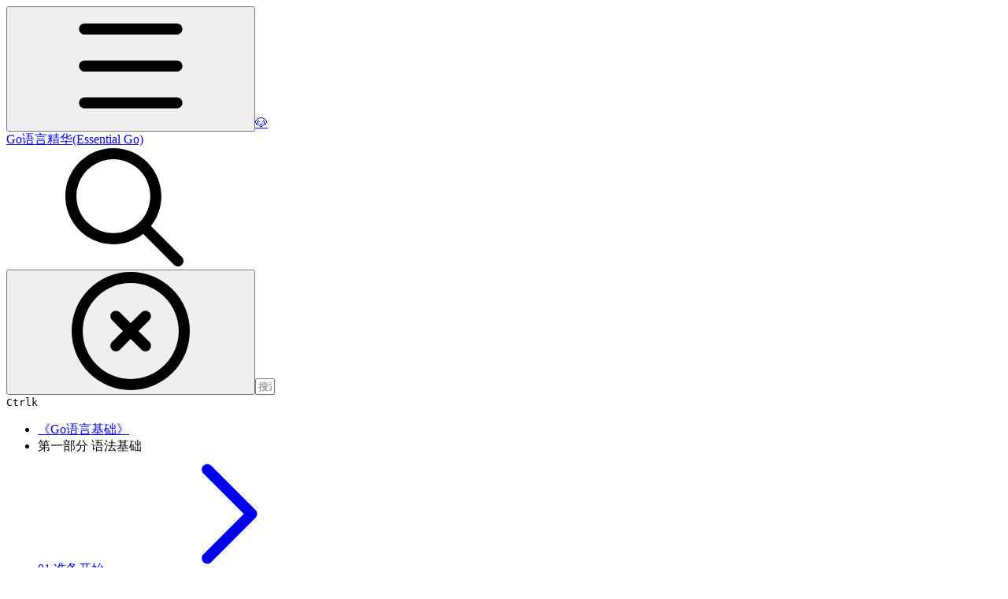

--- FILE ---
content_type: text/html; charset=utf-8
request_url: https://denglj.gitbook.io/essential-go/09-maps/create-a-map
body_size: 33148
content:
<!DOCTYPE html><html lang="zh" class="rounded-corners theme-clean no-tint sidebar-default sidebar-list-default links-default depth-subtle __variable_7d5705 __variable_4d8f45 __variable_7857c7 font-Inter"><head><meta charSet="utf-8"/><link rel="preconnect" href="https://static-2c.gitbook.com" crossorigin=""/><link rel="preconnect" href="https://api.gitbook.com/cache/"/><link rel="preconnect" href="https://ka-p.fontawesome.com/releases/v6.6.0/"/><link rel="preconnect" href="https://static-2c.gitbook.com"/><meta name="viewport" content="width=device-width, initial-scale=1, maximum-scale=1"/><link rel="stylesheet" href="https://static-2c.gitbook.com/_next/static/css/a9c918e2b3276cf2.css" data-precedence="next"/><link rel="stylesheet" href="https://static-2c.gitbook.com/_next/static/css/8ff4fe51b97ee379.css" data-precedence="next"/><link rel="stylesheet" href="https://static-2c.gitbook.com/_next/static/css/06bd1f5bc9cd60c7.css" data-precedence="next"/><link rel="stylesheet" href="https://static-2c.gitbook.com/_next/static/css/7ebb61be21b17617.css" data-precedence="next"/><link rel="stylesheet" href="https://static-2c.gitbook.com/_next/static/css/2a35d53826279992.css" data-precedence="next"/><link rel="stylesheet" href="https://static-2c.gitbook.com/_next/static/css/c36dde9599bfc781.css" data-precedence="next"/><link rel="stylesheet" href="https://static-2c.gitbook.com/_next/static/css/9c3b4442e0601ff1.css" data-precedence="next"/><link rel="stylesheet" href="https://static-2c.gitbook.com/_next/static/css/8c7837bed22017b9.css" data-precedence="next"/><link rel="preload" as="script" fetchPriority="low" href="https://static-2c.gitbook.com/_next/static/chunks/webpack-3259d190ad7012bc.js"/><script src="https://static-2c.gitbook.com/_next/static/chunks/87c73c54-3c195070c5cbb22b.js" async=""></script><script src="https://static-2c.gitbook.com/_next/static/chunks/1902-3c9af5e38470b7ba.js" async=""></script><script src="https://static-2c.gitbook.com/_next/static/chunks/main-app-a0ac55901a15e772.js" async=""></script><script src="https://static-2c.gitbook.com/_next/static/chunks/app/global-error-99197ad4868e95f4.js" async=""></script><script src="https://static-2c.gitbook.com/_next/static/chunks/9071f66d-390fafe3303b2acb.js" async=""></script><script src="https://static-2c.gitbook.com/_next/static/chunks/371-a863312ed63942f6.js" async=""></script><script src="https://static-2c.gitbook.com/_next/static/chunks/2821-18260ac545927e21.js" async=""></script><script src="https://static-2c.gitbook.com/_next/static/chunks/823-4f3a0a7d4be43e32.js" async=""></script><script src="https://static-2c.gitbook.com/_next/static/chunks/9370-9d7ebcd1111393ae.js" async=""></script><script src="https://static-2c.gitbook.com/_next/static/chunks/6094-19c4a49edcb96349.js" async=""></script><script src="https://static-2c.gitbook.com/_next/static/chunks/7458-788ad0734e3a245a.js" async=""></script><script src="https://static-2c.gitbook.com/_next/static/chunks/app/sites/static/%5Bmode%5D/%5BsiteURL%5D/%5BsiteData%5D/(content)/%5BpagePath%5D/page-b231da3f199d42eb.js" async=""></script><script src="https://static-2c.gitbook.com/_next/static/chunks/4945-430fa5cc2f8244f6.js" async=""></script><script src="https://static-2c.gitbook.com/_next/static/chunks/2088-719f62cbe0e0b951.js" async=""></script><script src="https://static-2c.gitbook.com/_next/static/chunks/1688-dd6bae62e1c44fca.js" async=""></script><script src="https://static-2c.gitbook.com/_next/static/chunks/app/sites/static/%5Bmode%5D/%5BsiteURL%5D/%5BsiteData%5D/(content)/layout-d787521ff61b0e7d.js" async=""></script><meta name="next-size-adjust" content=""/><meta name="color-scheme" content="light"/><title>创建映射 | Go语言精华(Essential Go)</title><meta name="generator" content="GitBook (35efc9d)"/><meta name="robots" content="index, follow"/><link rel="canonical" href="https://denglj.gitbook.io/essential-go/09-maps/create-a-map"/><link rel="alternate" type="text/markdown" href="https://denglj.gitbook.io/essential-go/09-maps/create-a-map.md"/><link rel="alternate" type="application/rss+xml" title="RSS Feed" href="https://denglj.gitbook.io/essential-go/09-maps/create-a-map/rss.xml"/><meta name="mobile-web-app-capable" content="yes"/><meta name="apple-mobile-web-app-title" content="Go语言精华(Essential Go)"/><meta name="apple-mobile-web-app-status-bar-style" content="default"/><meta property="og:title" content="创建映射 | Go语言精华(Essential Go)"/><meta property="og:image" content="https://denglj.gitbook.io/essential-go/~gitbook/ogimage/-M5hdzyjquH5QT3Bc113"/><meta name="twitter:card" content="summary_large_image"/><meta name="twitter:title" content="创建映射 | Go语言精华(Essential Go)"/><meta name="twitter:image" content="https://denglj.gitbook.io/essential-go/~gitbook/ogimage/-M5hdzyjquH5QT3Bc113"/><link rel="icon" href="https://denglj.gitbook.io/essential-go/~gitbook/icon?size=small&amp;theme=light" type="image/png" media="(prefers-color-scheme: light)"/><link rel="icon" href="https://denglj.gitbook.io/essential-go/~gitbook/icon?size=small&amp;theme=dark" type="image/png" media="(prefers-color-scheme: dark)"/><link rel="apple-touch-icon" href="https://denglj.gitbook.io/essential-go/~gitbook/icon?size=medium&amp;theme=light&amp;border=false" type="image/png" media="(prefers-color-scheme: light)"/><link rel="apple-touch-icon" href="https://denglj.gitbook.io/essential-go/~gitbook/icon?size=medium&amp;theme=dark&amp;border=false" type="image/png" media="(prefers-color-scheme: dark)"/><style>
                    :root {
                        --primary-1: 255 255 255; --contrast-primary-1: 29 29 29;
--primary-2: 248 249 255; --contrast-primary-2: 29 29 29;
--primary-3: 245 246 255; --contrast-primary-3: 29 29 29;
--primary-4: 238 241 255; --contrast-primary-4: 29 29 29;
--primary-5: 232 235 255; --contrast-primary-5: 29 29 29;
--primary-6: 223 227 255; --contrast-primary-6: 29 29 29;
--primary-7: 209 214 254; --contrast-primary-7: 29 29 29;
--primary-8: 196 201 247; --contrast-primary-8: 29 29 29;
--primary-9: 128 128 255; --contrast-primary-9: 255 255 255;
--primary-10: 105 101 226; --contrast-primary-10: 255 255 255;
--primary-11: 102 105 152; --contrast-primary-11: 255 255 255;
--primary-12: 27 28 38; --contrast-primary-12: 255 255 255;
--primary-original: 128 128 255; --contrast-primary-original: 255 255 255;
                        --tint-1: 255 255 255; --contrast-tint-1: 29 29 29;
--tint-2: 250 250 251; --contrast-tint-2: 29 29 29;
--tint-3: 247 247 250; --contrast-tint-3: 29 29 29;
--tint-4: 241 242 246; --contrast-tint-4: 29 29 29;
--tint-5: 236 237 242; --contrast-tint-5: 29 29 29;
--tint-6: 228 229 236; --contrast-tint-6: 29 29 29;
--tint-7: 215 216 224; --contrast-tint-7: 29 29 29;
--tint-8: 202 204 213; --contrast-tint-8: 29 29 29;
--tint-9: 128 131 155; --contrast-tint-9: 255 255 255;
--tint-10: 117 119 143; --contrast-tint-10: 255 255 255;
--tint-11: 108 109 119; --contrast-tint-11: 255 255 255;
--tint-12: 29 29 31; --contrast-tint-12: 255 255 255;
--tint-original: 120 120 120; --contrast-tint-original: 255 255 255;
                        --neutral-1: 255 255 255; --contrast-neutral-1: 29 29 29;
--neutral-2: 250 250 250; --contrast-neutral-2: 29 29 29;
--neutral-3: 247 247 247; --contrast-neutral-3: 29 29 29;
--neutral-4: 242 242 242; --contrast-neutral-4: 29 29 29;
--neutral-5: 237 237 237; --contrast-neutral-5: 29 29 29;
--neutral-6: 229 229 229; --contrast-neutral-6: 29 29 29;
--neutral-7: 217 217 217; --contrast-neutral-7: 29 29 29;
--neutral-8: 204 204 204; --contrast-neutral-8: 29 29 29;
--neutral-9: 120 120 120; --contrast-neutral-9: 255 255 255;
--neutral-10: 121 121 121; --contrast-neutral-10: 255 255 255;
--neutral-11: 110 110 110; --contrast-neutral-11: 255 255 255;
--neutral-12: 29 29 29; --contrast-neutral-12: 255 255 255;
--neutral-original: 120 120 120; --contrast-neutral-original: 255 255 255;

                        --header-background: 128 128 255;
                        --header-link: 255 255 255;

                        --info-1: 255 255 255; --contrast-info-1: 29 29 29;
--info-2: 250 250 250; --contrast-info-2: 29 29 29;
--info-3: 247 247 247; --contrast-info-3: 29 29 29;
--info-4: 242 242 242; --contrast-info-4: 29 29 29;
--info-5: 237 237 237; --contrast-info-5: 29 29 29;
--info-6: 229 229 229; --contrast-info-6: 29 29 29;
--info-7: 217 217 217; --contrast-info-7: 29 29 29;
--info-8: 204 204 204; --contrast-info-8: 29 29 29;
--info-9: 120 120 120; --contrast-info-9: 255 255 255;
--info-10: 121 121 121; --contrast-info-10: 255 255 255;
--info-11: 110 110 110; --contrast-info-11: 255 255 255;
--info-12: 29 29 29; --contrast-info-12: 255 255 255;
--info-original: 120 120 120; --contrast-info-original: 255 255 255;
                        --warning-1: 255 255 255; --contrast-warning-1: 29 29 29;
--warning-2: 254 249 244; --contrast-warning-2: 29 29 29;
--warning-3: 255 245 236; --contrast-warning-3: 29 29 29;
--warning-4: 255 239 225; --contrast-warning-4: 29 29 29;
--warning-5: 254 233 214; --contrast-warning-5: 29 29 29;
--warning-6: 250 224 200; --contrast-warning-6: 29 29 29;
--warning-7: 242 211 182; --contrast-warning-7: 29 29 29;
--warning-8: 233 197 164; --contrast-warning-8: 29 29 29;
--warning-9: 254 154 0; --contrast-warning-9: 29 29 29;
--warning-10: 187 92 0; --contrast-warning-10: 255 255 255;
--warning-11: 138 102 66; --contrast-warning-11: 255 255 255;
--warning-12: 35 28 21; --contrast-warning-12: 255 255 255;
--warning-original: 254 154 0; --contrast-warning-original: 29 29 29;
                        --danger-1: 255 255 255; --contrast-danger-1: 29 29 29;
--danger-2: 255 247 246; --contrast-danger-2: 29 29 29;
--danger-3: 255 242 239; --contrast-danger-3: 29 29 29;
--danger-4: 255 234 230; --contrast-danger-4: 29 29 29;
--danger-5: 255 226 221; --contrast-danger-5: 29 29 29;
--danger-6: 255 215 210; --contrast-danger-6: 29 29 29;
--danger-7: 255 200 193; --contrast-danger-7: 29 29 29;
--danger-8: 254 184 177; --contrast-danger-8: 29 29 29;
--danger-9: 251 44 54; --contrast-danger-9: 255 255 255;
--danger-10: 228 0 33; --contrast-danger-10: 255 255 255;
--danger-11: 158 87 81; --contrast-danger-11: 255 255 255;
--danger-12: 39 25 23; --contrast-danger-12: 255 255 255;
--danger-original: 251 44 54; --contrast-danger-original: 255 255 255;
                        --success-1: 255 255 255; --contrast-success-1: 29 29 29;
--success-2: 245 252 246; --contrast-success-2: 29 29 29;
--success-3: 238 252 240; --contrast-success-3: 29 29 29;
--success-4: 229 249 231; --contrast-success-4: 29 29 29;
--success-5: 219 246 222; --contrast-success-5: 29 29 29;
--success-6: 207 240 210; --contrast-success-6: 29 29 29;
--success-7: 190 229 194; --contrast-success-7: 29 29 29;
--success-8: 172 218 177; --contrast-success-8: 29 29 29;
--success-9: 0 201 80; --contrast-success-9: 29 29 29;
--success-10: 0 152 23; --contrast-success-10: 255 255 255;
--success-11: 74 124 82; --contrast-success-11: 255 255 255;
--success-12: 22 32 23; --contrast-success-12: 255 255 255;
--success-original: 0 201 80; --contrast-success-original: 29 29 29;
                    }

                    .dark {
                        --primary-1: 29 29 29; --contrast-primary-1: 255 255 255;
--primary-2: 34 34 39; --contrast-primary-2: 255 255 255;
--primary-3: 42 43 53; --contrast-primary-3: 255 255 255;
--primary-4: 45 46 62; --contrast-primary-4: 255 255 255;
--primary-5: 50 52 72; --contrast-primary-5: 255 255 255;
--primary-6: 53 55 81; --contrast-primary-6: 255 255 255;
--primary-7: 62 64 97; --contrast-primary-7: 255 255 255;
--primary-8: 71 74 113; --contrast-primary-8: 255 255 255;
--primary-9: 128 128 255; --contrast-primary-9: 255 255 255;
--primary-10: 126 126 252; --contrast-primary-10: 255 255 255;
--primary-11: 182 188 240; --contrast-primary-11: 29 29 29;
--primary-12: 252 254 255; --contrast-primary-12: 29 29 29;
--primary-original: 128 128 255; --contrast-primary-original: 255 255 255;
                        --tint-1: 29 29 29; --contrast-tint-1: 255 255 255;
--tint-2: 34 34 35; --contrast-tint-2: 255 255 255;
--tint-3: 44 44 45; --contrast-tint-3: 255 255 255;
--tint-4: 47 48 49; --contrast-tint-4: 255 255 255;
--tint-5: 53 53 55; --contrast-tint-5: 255 255 255;
--tint-6: 57 57 60; --contrast-tint-6: 255 255 255;
--tint-7: 67 67 71; --contrast-tint-7: 255 255 255;
--tint-8: 77 78 81; --contrast-tint-8: 255 255 255;
--tint-9: 130 132 144; --contrast-tint-9: 255 255 255;
--tint-10: 142 143 156; --contrast-tint-10: 255 255 255;
--tint-11: 191 192 197; --contrast-tint-11: 29 29 29;
--tint-12: 255 255 255; --contrast-tint-12: 29 29 29;
--tint-original: 120 120 120; --contrast-tint-original: 255 255 255;
                        --neutral-1: 29 29 29; --contrast-neutral-1: 255 255 255;
--neutral-2: 34 34 34; --contrast-neutral-2: 255 255 255;
--neutral-3: 44 44 44; --contrast-neutral-3: 255 255 255;
--neutral-4: 48 48 48; --contrast-neutral-4: 255 255 255;
--neutral-5: 53 53 53; --contrast-neutral-5: 255 255 255;
--neutral-6: 57 57 57; --contrast-neutral-6: 255 255 255;
--neutral-7: 67 67 67; --contrast-neutral-7: 255 255 255;
--neutral-8: 78 78 78; --contrast-neutral-8: 255 255 255;
--neutral-9: 120 120 120; --contrast-neutral-9: 255 255 255;
--neutral-10: 144 144 144; --contrast-neutral-10: 255 255 255;
--neutral-11: 192 192 192; --contrast-neutral-11: 29 29 29;
--neutral-12: 255 255 255; --contrast-neutral-12: 29 29 29;
--neutral-original: 120 120 120; --contrast-neutral-original: 255 255 255;

                        --header-background: 128 128 255;
                        --header-link: 255 255 255;

                        --info-1: 29 29 29; --contrast-info-1: 255 255 255;
--info-2: 34 34 34; --contrast-info-2: 255 255 255;
--info-3: 44 44 44; --contrast-info-3: 255 255 255;
--info-4: 48 48 48; --contrast-info-4: 255 255 255;
--info-5: 53 53 53; --contrast-info-5: 255 255 255;
--info-6: 57 57 57; --contrast-info-6: 255 255 255;
--info-7: 67 67 67; --contrast-info-7: 255 255 255;
--info-8: 78 78 78; --contrast-info-8: 255 255 255;
--info-9: 120 120 120; --contrast-info-9: 255 255 255;
--info-10: 144 144 144; --contrast-info-10: 255 255 255;
--info-11: 192 192 192; --contrast-info-11: 29 29 29;
--info-12: 255 255 255; --contrast-info-12: 29 29 29;
--info-original: 120 120 120; --contrast-info-original: 255 255 255;
                        --warning-1: 29 29 29; --contrast-warning-1: 255 255 255;
--warning-2: 38 34 30; --contrast-warning-2: 255 255 255;
--warning-3: 50 42 35; --contrast-warning-3: 255 255 255;
--warning-4: 57 45 34; --contrast-warning-4: 255 255 255;
--warning-5: 66 50 34; --contrast-warning-5: 255 255 255;
--warning-6: 73 53 33; --contrast-warning-6: 255 255 255;
--warning-7: 87 62 37; --contrast-warning-7: 255 255 255;
--warning-8: 101 71 41; --contrast-warning-8: 255 255 255;
--warning-9: 254 154 0; --contrast-warning-9: 29 29 29;
--warning-10: 213 116 0; --contrast-warning-10: 255 255 255;
--warning-11: 224 184 145; --contrast-warning-11: 29 29 29;
--warning-12: 255 253 243; --contrast-warning-12: 29 29 29;
--warning-original: 254 154 0; --contrast-warning-original: 29 29 29;
                        --danger-1: 29 29 29; --contrast-danger-1: 255 255 255;
--danger-2: 40 32 32; --contrast-danger-2: 255 255 255;
--danger-3: 55 39 38; --contrast-danger-3: 255 255 255;
--danger-4: 64 41 38; --contrast-danger-4: 255 255 255;
--danger-5: 75 44 41; --contrast-danger-5: 255 255 255;
--danger-6: 84 45 41; --contrast-danger-6: 255 255 255;
--danger-7: 100 51 48; --contrast-danger-7: 255 255 255;
--danger-8: 117 58 54; --contrast-danger-8: 255 255 255;
--danger-9: 251 44 54; --contrast-danger-9: 255 255 255;
--danger-10: 255 52 59; --contrast-danger-10: 255 255 255;
--danger-11: 248 168 161; --contrast-danger-11: 29 29 29;
--danger-12: 255 249 247; --contrast-danger-12: 29 29 29;
--danger-original: 251 44 54; --contrast-danger-original: 255 255 255;
                        --success-1: 29 29 29; --contrast-success-1: 255 255 255;
--success-2: 31 36 32; --contrast-success-2: 255 255 255;
--success-3: 37 47 38; --contrast-success-3: 255 255 255;
--success-4: 37 52 39; --contrast-success-4: 255 255 255;
--success-5: 38 60 41; --contrast-success-5: 255 255 255;
--success-6: 38 65 41; --contrast-success-6: 255 255 255;
--success-7: 42 77 48; --contrast-success-7: 255 255 255;
--success-8: 47 89 54; --contrast-success-8: 255 255 255;
--success-9: 0 201 80; --contrast-success-9: 29 29 29;
--success-10: 0 176 54; --contrast-success-10: 255 255 255;
--success-11: 155 208 161; --contrast-success-11: 29 29 29;
--success-12: 246 255 247; --contrast-success-12: 29 29 29;
--success-original: 0 201 80; --contrast-success-original: 29 29 29;
                    }
                </style><script src="https://static-2c.gitbook.com/_next/static/chunks/polyfills-42372ed130431b0a.js" noModule=""></script></head><body class="site-background"><div hidden=""><!--$--><!--/$--></div><script>((a2, b4, c4, d3, e3, f3, g5, h4) => {
          let i4 = document.documentElement, j3 = ["light", "dark"];
          function k4(b5) {
            var c5;
            (Array.isArray(a2) ? a2 : [a2]).forEach((a3) => {
              let c6 = a3 === "class", d4 = c6 && f3 ? e3.map((a4) => f3[a4] || a4) : e3;
              c6 ? (i4.classList.remove(...d4), i4.classList.add(f3 && f3[b5] ? f3[b5] : b5)) : i4.setAttribute(a3, b5);
            }), c5 = b5, h4 && j3.includes(c5) && (i4.style.colorScheme = c5);
          }
          if (d3) k4(d3);
          else try {
            let a3 = localStorage.getItem(b4) || c4, d4 = g5 && a3 === "system" ? window.matchMedia("(prefers-color-scheme: dark)").matches ? "dark" : "light" : a3;
            k4(d4);
          } catch {
          }
        })("class","theme","system","light",["light","dark"],null,true,true)</script><header id="site-header" class="flex flex-col h-[64px] sticky top-0 z-30 w-full flex-none shadow-[0px_1px_0px] shadow-tint-12/2 bg-tint-base/9 theme-muted:bg-tint-subtle/9 [html.sidebar-filled.theme-bold.tint_&amp;]:bg-tint-subtle/9 theme-gradient:bg-gradient-primary theme-gradient-tint:bg-gradient-tint contrast-more:bg-tint-base text-sm backdrop-blur-lg"><div class="theme-bold:bg-header-background theme-bold:shadow-[0px_1px_0px] theme-bold:shadow-tint-12/2"><div class="transition-all duration-300 lg:chat-open:pr-80 xl:chat-open:pr-96"><div id="header-content" class="gap-4 lg:gap-6 flex items-center justify-between w-full py-3 min-h-16 sm:h-16 px-4 sm:px-6 md:px-8 max-w-screen-2xl mx-auto transition-[max-width] duration-300 @container/header"><div class="flex max-w-full min-w-0 shrink items-center justify-start gap-2 lg:gap-4"><button type="button" class="button group/button inline-flex items-center gap-2 rounded-xl straight-corners:rounded-none circular-corners:rounded-3xl border-tint hover:border-tint-hover disabled:border-tint depth-subtle:shadow-xs hover:depth-subtle:shadow-md focus-visible:depth-subtle:shadow-md active:depth-subtle:shadow-xs dark:shadow-tint-1 not-focus-visible:outline-0 contrast-more:border-tint-12 contrast-more:hover:outline-2 contrast-more:hover:outline-tint-12 contrast-more:hover:border-tint-12 contrast-more:focus-visible:border-tint-12 contrast-more:focus-visible:outline-tint-12 hover:depth-subtle:-translate-y-px focus-visible:depth-subtle:-translate-y-px data-[state=open]:depth-subtle:-translate-y-px active:depth-subtle:translate-y-0 transition-all grow-0 shrink-0 truncate max-w-full align-middle leading-normal disabled:cursor-not-allowed disabled:translate-y-0! disabled:shadow-none! bg-transparent border-0 contrast-more:border shadow-none! translate-y-0! hover:text-tint-strong focus-visible:bg-tint-hover focus-visible:text-tint-strong data-[state=open]:bg-tint-hover data-[state=open]:text-tint-strong contrast-more:bg-tint-subtle disabled:text-tint/8 disabled:bg-transparent p-2 -ml-2 text-tint-strong theme-bold:text-header-link hover:bg-tint-hover hover:theme-bold:bg-header-link/3 page-no-toc:hidden lg:hidden" aria-label="打开目录" aria-pressed="false" data-active="false" data-testid="toc-button" data-state="closed"><svg class="gb-icon button-leading-icon shrink-0 size-text-lg my-[.1875em] mx-[.1875em]"><title>bars</title><defs><mask id="_R_2ml8qiv5ubsnpfivb_" style="mask-type:alpha"><image data-testid="mask-image" href="https://ka-p.fontawesome.com/releases/v6.6.0/svgs/regular/bars.svg?v=2&amp;token=a463935e93" width="100%" height="100%" preserveAspectRatio="xMidYMid meet"></image></mask></defs><rect width="100%" height="100%" fill="currentColor" mask="url(#_R_2ml8qiv5ubsnpfivb_)"></rect></svg></button><a class="group/headerlogo min-w-0 shrink flex items-center" href="/essential-go"><span class="font-emoji text-xl">🐶</span><div class="text-pretty line-clamp-2 tracking-tight max-w-[18ch] lg:max-w-[24ch] font-semibold ms-3 text-base/tight lg:text-lg/tight text-tint-strong theme-bold:text-header-link">Go语言精华(Essential Go)</div></a></div><div class="flex grow-0 shrink-0 @2xl:basis-56 justify-self-end items-center gap-2 transition-[margin] duration-300 order-last"><div class="relative flex @max-2xl:size-9.5 grow"><div class="group/input relative flex min-h-min overflow-hidden border border-tint bg-tint-base align-middle shadow-tint/6 ring-primary-hover transition-all dark:shadow-tint-1 depth-subtle:focus-within:-translate-y-px depth-subtle:hover:-translate-y-px depth-subtle:shadow-xs focus-within:border-primary-hover focus-within:depth-subtle:shadow-lg focus-within:shadow-primary-subtle focus-within:ring-2 hover:cursor-text hover:border-tint-hover hover:not-focus-within:bg-tint-subtle depth-subtle:hover:not-focus-within:shadow-md focus-within:hover:border-primary-hover flex-row px-3 py-2 gap-2 circular-corners:rounded-3xl rounded-corners:rounded-xl @max-2xl:absolute inset-y-0 right-0 z-30 @max-2xl:max-w-9.5 grow theme-bold:border-header-link/4 theme-bold:bg-header-link/1 @max-2xl:px-2.5 theme-bold:text-header-link theme-bold:shadow-none! theme-bold:backdrop-blur-xl @max-2xl:focus-within:w-56 @max-2xl:focus-within:max-w-[calc(100vw-5rem)] theme-bold:focus-within:border-header-link/6 theme-bold:focus-within:ring-header-link/5 theme-bold:hover:border-header-link/5 theme-bold:hover:not-focus-within:bg-header-link/2 @max-2xl:has-[input[aria-expanded=true]]:w-56 @max-2xl:has-[input[aria-expanded=true]]:max-w-[calc(100vw-5rem)] @max-2xl:[&amp;_input]:opacity-0 theme-bold:[&amp;_input]:placeholder:text-header-link/8 @max-2xl:focus-within:[&amp;_input]:opacity-11 @max-2xl:has-[input[aria-expanded=true]]:[&amp;_input]:opacity-11"><div class="flex shrink grow gap-2 items-center"><div class="flex items-center text-tint"><svg class="gb-icon size-text-lg shrink-0 text-tint theme-bold:text-header-link/8"><title>search</title><defs><mask id="_R_5dp8qiv5ubsnpfivb_" style="mask-type:alpha"><image data-testid="mask-image" href="https://ka-p.fontawesome.com/releases/v6.6.0/svgs/regular/search.svg?v=2&amp;token=a463935e93" width="100%" height="100%" preserveAspectRatio="xMidYMid meet"></image></mask></defs><rect width="100%" height="100%" fill="currentColor" mask="url(#_R_5dp8qiv5ubsnpfivb_)"></rect></svg></div><button type="button" class="button group/button items-center gap-2 rounded-xl straight-corners:rounded-none circular-corners:rounded-3xl border-tint hover:border-tint-hover disabled:border-tint depth-subtle:shadow-xs hover:depth-subtle:shadow-md focus-visible:depth-subtle:shadow-md active:depth-subtle:shadow-xs dark:shadow-tint-1 not-focus-visible:outline-0 contrast-more:border-tint-12 contrast-more:hover:outline-2 contrast-more:hover:outline-tint-12 contrast-more:hover:border-tint-12 contrast-more:focus-visible:border-tint-12 contrast-more:focus-visible:outline-tint-12 hover:depth-subtle:-translate-y-px focus-visible:depth-subtle:-translate-y-px data-[state=open]:depth-subtle:-translate-y-px active:depth-subtle:translate-y-0 transition-all grow-0 truncate max-w-full align-middle leading-normal disabled:cursor-not-allowed disabled:translate-y-0! disabled:shadow-none! bg-transparent border-0 contrast-more:border shadow-none! translate-y-0! hover:bg-tint-hover hover:text-tint-strong focus-visible:bg-tint-hover focus-visible:text-tint-strong data-[state=open]:bg-tint-hover data-[state=open]:text-tint-strong contrast-more:bg-tint-subtle disabled:text-tint/8 disabled:bg-transparent hidden shrink-0 animate-fade-in text-tint theme-bold:text-header-link theme-bold:hover:bg-header-link/3 -ml-2.25 -my-1.5 -mr-2 p-1.5" aria-label="清除" data-state="closed"><svg class="gb-icon button-leading-icon shrink-0 size-text-lg my-[.1875em] mx-[.1875em]"><title>circle-xmark</title><defs><mask id="_R_1b9dp8qiv5ubsnpfivb_" style="mask-type:alpha"><image data-testid="mask-image" href="https://ka-p.fontawesome.com/releases/v6.6.0/svgs/regular/circle-xmark.svg?v=2&amp;token=a463935e93" width="100%" height="100%" preserveAspectRatio="xMidYMid meet"></image></mask></defs><rect width="100%" height="100%" fill="currentColor" mask="url(#_R_1b9dp8qiv5ubsnpfivb_)"></rect></svg></button><input class="peer max-h-64 grow shrink resize-none leading-normal text-left outline-none placeholder:text-tint/8 placeholder-shown:text-ellipsis aria-busy:cursor-progress -m-2 p-2" aria-label="搜索" placeholder="搜索…" maxLength="512" type="text" size="1" data-testid="search-input" autoComplete="off" aria-autocomplete="list" aria-haspopup="dialog" aria-expanded="false" aria-controls="search-results-_R_98qiv5ubsnpfivb_" data-state="closed" name="search-input" value=""/><div class=""><div aria-busy="true" class="shortcut hidden justify-end gap-0.5 whitespace-nowrap text-tint text-xs [font-feature-settings:&quot;calt&quot;,&quot;case&quot;] contrast-more:text-tint-strong md:flex opacity-0"><kbd class="flex h-5 min-w-5 items-center justify-center rounded-md border border-tint-subtle px-1 text-xs theme-bold:border-header-link/4 theme-bold:bg-header-background theme-bold:text-header-link">Ctrl</kbd><kbd class="flex h-5 min-w-5 items-center justify-center rounded-md border border-tint-subtle px-1 uppercase theme-bold:border-header-link/4 theme-bold:bg-header-background theme-bold:text-header-link">k</kbd></div></div></div><div class="flex items-center gap-2 empty:hidden -my-1 -mr-1.5"></div></div></div></div></div></div></div></header><div class="pointer-events-none fixed inset-x-0 top-0 z-50 h-0.5 overflow-hidden hidden animate-fade-out-slow"><div class="h-full w-full origin-left animate-crawl bg-primary-solid theme-bold:bg-header-link"></div></div><div class="motion-safe:transition-all motion-safe:duration-300 lg:chat-open:mr-80 xl:chat-open:mr-96"><div class="flex flex-col lg:flex-row lg:justify-center px-4 sm:px-6 md:px-8 max-w-screen-2xl mx-auto site-width-wide:max-w-screen-4xl hydrated:transition-[max-width] duration-300"><aside data-testid="table-of-contents" id="table-of-contents" class="group text-sm grow-0 shrink-0 basis-full lg:basis-72 lg:page-no-toc:basis-56 relative z-1 lg:sticky lg:mr-12 lg:top-0 lg:h-screen lg:announcement:h-[calc(100vh-4.25rem)] lg:site-header:top-16 lg:site-header:h-[calc(100vh-4rem)] lg:announcement:site-header:h-[calc(100vh-4rem-4.25rem)] lg:site-header-sections:top-27 lg:site-header-sections:h-[calc(100vh-6.75rem)] lg:site-header-sections:announcement:h-[calc(100vh-6.75rem-4.25rem)] lg:[html[style*=&quot;--toc-top-offset&quot;]_&amp;]:top-(--toc-top-offset)! lg:[html[style*=&quot;--toc-height&quot;]_&amp;]:h-(--toc-height)! lg:page-no-toc:[html[style*=&quot;--outline-top-offset&quot;]_&amp;]:top-(--outline-top-offset)! lg:page-no-toc:[html[style*=&quot;--outline-height&quot;]_&amp;]:top-(--outline-height)! pt-4 pb-4 lg:sidebar-filled:pr-6 lg:page-no-toc:pr-0 hidden navigation-open:flex! lg:flex lg:page-no-toc:hidden xl:page-no-toc:flex lg:site-header-none:page-no-toc:flex flex-col gap-4 navigation-open:border-b border-tint-subtle"><div class="lg:-ms-5 relative flex grow flex-col overflow-hidden border-tint-subtle sidebar-filled:bg-tint-subtle theme-muted:bg-tint-subtle [html.sidebar-filled.theme-muted_&amp;]:bg-tint-base [html.sidebar-filled.theme-bold.tint_&amp;]:bg-tint-base [html.sidebar-filled.theme-gradient_&amp;]:border page-no-toc:bg-transparent! page-no-toc:border-none! sidebar-filled:rounded-xl straight-corners:rounded-none page-has-toc:[html.sidebar-filled.circular-corners_&amp;]:rounded-3xl"><div class="my-4 flex flex-col space-y-4 px-5 empty:hidden"></div><div data-testid="toc-scroll-container" class="flex grow flex-col p-2 pt-4 lg:pb-20 hide-scrollbar overflow-y-auto"><ul class="flex flex-col gap-y-0.5 page-no-toc:hidden border-tint-subtle sidebar-list-line:border-l"><li class="flex flex-col"><a class="group/toclink toclink relative transition-colors flex flex-row justify-between circular-corners:rounded-2xl rounded-md straight-corners:rounded-none p-1.5 pl-3 text-balance font-normal text-sm text-tint-strong/7 hover:bg-tint-hover hover:text-tint-strong contrast-more:text-tint-strong contrast-more:hover:text-tint-strong contrast-more:hover:ring-1 contrast-more:hover:ring-tint-12 before:contents[] before:-left-px before:absolute before:inset-y-0 sidebar-list-line:rounded-l-none! sidebar-list-line:before:w-px [&amp;+div_a]:sidebar-list-default:rounded-l-none [&amp;+div_a]:pl-5 [&amp;+div_a]:sidebar-list-default:before:w-px" href="/essential-go">《Go语言基础》</a></li><li class="flex flex-col"><div class="-top-6 sticky z-1 flex items-center gap-3 px-3 pt-6 font-semibold text-xs uppercase tracking-wide pb-3 -mb-1.5 mask-[linear-gradient(rgba(0,0,0,1)_70%,rgba(0,0,0,0))] bg-tint-base sidebar-filled:bg-tint-subtle theme-muted:bg-tint-subtle [html.sidebar-filled.theme-muted_&amp;]:bg-tint-base [html.sidebar-filled.theme-bold.tint_&amp;]:bg-tint-base [html.sidebar-default.theme-gradient_&amp;]:bg-gradient-primary [html.sidebar-default.theme-gradient.tint_&amp;]:bg-gradient-tint">第一部分 语法基础</div></li><li class="flex flex-col"><a class="group/toclink toclink relative transition-colors flex flex-row justify-between circular-corners:rounded-2xl rounded-md straight-corners:rounded-none p-1.5 pl-3 text-balance font-normal text-sm text-tint-strong/7 hover:bg-tint-hover hover:text-tint-strong contrast-more:text-tint-strong contrast-more:hover:text-tint-strong contrast-more:hover:ring-1 contrast-more:hover:ring-tint-12 before:contents[] before:-left-px before:absolute before:inset-y-0 sidebar-list-line:rounded-l-none! sidebar-list-line:before:w-px [&amp;+div_a]:sidebar-list-default:rounded-l-none [&amp;+div_a]:pl-5 [&amp;+div_a]:sidebar-list-default:before:w-px" href="/essential-go/01-getting-started">01 准备开始<span class="group relative rounded-full straight-corners:rounded-xs w-5 h-5 after:grid-area-1-1 after:absolute after:-top-1 after:grid after:-left-1 after:w-7 after:h-7 hover:bg-tint-active hover:text-current"><svg class="gb-icon m-1 grid size-3 shrink-0 text-current opacity-6 transition group-hover:opacity-11 contrast-more:opacity-11 rotate-0"><title>chevron-right</title><defs><mask id="_R_93d5kqiv5ubsnpfivb_" style="mask-type:alpha"><image data-testid="mask-image" href="https://ka-p.fontawesome.com/releases/v6.6.0/svgs/regular/chevron-right.svg?v=2&amp;token=a463935e93" width="100%" height="100%" preserveAspectRatio="xMidYMid meet"></image></mask></defs><rect width="100%" height="100%" fill="currentColor" mask="url(#_R_93d5kqiv5ubsnpfivb_)"></rect></svg></span></a></li><li class="flex flex-col"><a class="group/toclink toclink relative transition-colors flex flex-row justify-between circular-corners:rounded-2xl rounded-md straight-corners:rounded-none p-1.5 pl-3 text-balance font-normal text-sm text-tint-strong/7 hover:bg-tint-hover hover:text-tint-strong contrast-more:text-tint-strong contrast-more:hover:text-tint-strong contrast-more:hover:ring-1 contrast-more:hover:ring-tint-12 before:contents[] before:-left-px before:absolute before:inset-y-0 sidebar-list-line:rounded-l-none! sidebar-list-line:before:w-px [&amp;+div_a]:sidebar-list-default:rounded-l-none [&amp;+div_a]:pl-5 [&amp;+div_a]:sidebar-list-default:before:w-px" href="/essential-go/02-basic-types">02 基本类型<span class="group relative rounded-full straight-corners:rounded-xs w-5 h-5 after:grid-area-1-1 after:absolute after:-top-1 after:grid after:-left-1 after:w-7 after:h-7 hover:bg-tint-active hover:text-current"><svg class="gb-icon m-1 grid size-3 shrink-0 text-current opacity-6 transition group-hover:opacity-11 contrast-more:opacity-11 rotate-0"><title>chevron-right</title><defs><mask id="_R_94d5kqiv5ubsnpfivb_" style="mask-type:alpha"><image data-testid="mask-image" href="https://ka-p.fontawesome.com/releases/v6.6.0/svgs/regular/chevron-right.svg?v=2&amp;token=a463935e93" width="100%" height="100%" preserveAspectRatio="xMidYMid meet"></image></mask></defs><rect width="100%" height="100%" fill="currentColor" mask="url(#_R_94d5kqiv5ubsnpfivb_)"></rect></svg></span></a></li><li class="flex flex-col"><a class="group/toclink toclink relative transition-colors flex flex-row justify-between circular-corners:rounded-2xl rounded-md straight-corners:rounded-none p-1.5 pl-3 text-balance font-normal text-sm text-tint-strong/7 hover:bg-tint-hover hover:text-tint-strong contrast-more:text-tint-strong contrast-more:hover:text-tint-strong contrast-more:hover:ring-1 contrast-more:hover:ring-tint-12 before:contents[] before:-left-px before:absolute before:inset-y-0 sidebar-list-line:rounded-l-none! sidebar-list-line:before:w-px [&amp;+div_a]:sidebar-list-default:rounded-l-none [&amp;+div_a]:pl-5 [&amp;+div_a]:sidebar-list-default:before:w-px" href="/essential-go/03-variables">03 变量(Variable)<span class="group relative rounded-full straight-corners:rounded-xs w-5 h-5 after:grid-area-1-1 after:absolute after:-top-1 after:grid after:-left-1 after:w-7 after:h-7 hover:bg-tint-active hover:text-current"><svg class="gb-icon m-1 grid size-3 shrink-0 text-current opacity-6 transition group-hover:opacity-11 contrast-more:opacity-11 rotate-0"><title>chevron-right</title><defs><mask id="_R_95d5kqiv5ubsnpfivb_" style="mask-type:alpha"><image data-testid="mask-image" href="https://ka-p.fontawesome.com/releases/v6.6.0/svgs/regular/chevron-right.svg?v=2&amp;token=a463935e93" width="100%" height="100%" preserveAspectRatio="xMidYMid meet"></image></mask></defs><rect width="100%" height="100%" fill="currentColor" mask="url(#_R_95d5kqiv5ubsnpfivb_)"></rect></svg></span></a></li><li class="flex flex-col"><a class="group/toclink toclink relative transition-colors flex flex-row justify-between circular-corners:rounded-2xl rounded-md straight-corners:rounded-none p-1.5 pl-3 text-balance font-normal text-sm text-tint-strong/7 hover:bg-tint-hover hover:text-tint-strong contrast-more:text-tint-strong contrast-more:hover:text-tint-strong contrast-more:hover:ring-1 contrast-more:hover:ring-tint-12 before:contents[] before:-left-px before:absolute before:inset-y-0 sidebar-list-line:rounded-l-none! sidebar-list-line:before:w-px [&amp;+div_a]:sidebar-list-default:rounded-l-none [&amp;+div_a]:pl-5 [&amp;+div_a]:sidebar-list-default:before:w-px" href="/essential-go/04-constants">04 常量(Const)<span class="group relative rounded-full straight-corners:rounded-xs w-5 h-5 after:grid-area-1-1 after:absolute after:-top-1 after:grid after:-left-1 after:w-7 after:h-7 hover:bg-tint-active hover:text-current"><svg class="gb-icon m-1 grid size-3 shrink-0 text-current opacity-6 transition group-hover:opacity-11 contrast-more:opacity-11 rotate-0"><title>chevron-right</title><defs><mask id="_R_96d5kqiv5ubsnpfivb_" style="mask-type:alpha"><image data-testid="mask-image" href="https://ka-p.fontawesome.com/releases/v6.6.0/svgs/regular/chevron-right.svg?v=2&amp;token=a463935e93" width="100%" height="100%" preserveAspectRatio="xMidYMid meet"></image></mask></defs><rect width="100%" height="100%" fill="currentColor" mask="url(#_R_96d5kqiv5ubsnpfivb_)"></rect></svg></span></a></li><li class="flex flex-col"><a class="group/toclink toclink relative transition-colors flex flex-row justify-between circular-corners:rounded-2xl rounded-md straight-corners:rounded-none p-1.5 pl-3 text-balance font-normal text-sm text-tint-strong/7 hover:bg-tint-hover hover:text-tint-strong contrast-more:text-tint-strong contrast-more:hover:text-tint-strong contrast-more:hover:ring-1 contrast-more:hover:ring-tint-12 before:contents[] before:-left-px before:absolute before:inset-y-0 sidebar-list-line:rounded-l-none! sidebar-list-line:before:w-px [&amp;+div_a]:sidebar-list-default:rounded-l-none [&amp;+div_a]:pl-5 [&amp;+div_a]:sidebar-list-default:before:w-px" href="/essential-go/05-strings">05 字符串(String)<span class="group relative rounded-full straight-corners:rounded-xs w-5 h-5 after:grid-area-1-1 after:absolute after:-top-1 after:grid after:-left-1 after:w-7 after:h-7 hover:bg-tint-active hover:text-current"><svg class="gb-icon m-1 grid size-3 shrink-0 text-current opacity-6 transition group-hover:opacity-11 contrast-more:opacity-11 rotate-0"><title>chevron-right</title><defs><mask id="_R_97d5kqiv5ubsnpfivb_" style="mask-type:alpha"><image data-testid="mask-image" href="https://ka-p.fontawesome.com/releases/v6.6.0/svgs/regular/chevron-right.svg?v=2&amp;token=a463935e93" width="100%" height="100%" preserveAspectRatio="xMidYMid meet"></image></mask></defs><rect width="100%" height="100%" fill="currentColor" mask="url(#_R_97d5kqiv5ubsnpfivb_)"></rect></svg></span></a></li><li class="flex flex-col"><a class="group/toclink toclink relative transition-colors flex flex-row justify-between circular-corners:rounded-2xl rounded-md straight-corners:rounded-none p-1.5 pl-3 text-balance font-normal text-sm text-tint-strong/7 hover:bg-tint-hover hover:text-tint-strong contrast-more:text-tint-strong contrast-more:hover:text-tint-strong contrast-more:hover:ring-1 contrast-more:hover:ring-tint-12 before:contents[] before:-left-px before:absolute before:inset-y-0 sidebar-list-line:rounded-l-none! sidebar-list-line:before:w-px [&amp;+div_a]:sidebar-list-default:rounded-l-none [&amp;+div_a]:pl-5 [&amp;+div_a]:sidebar-list-default:before:w-px" href="/essential-go/06-pointers">06 指针(Pointer)<span class="group relative rounded-full straight-corners:rounded-xs w-5 h-5 after:grid-area-1-1 after:absolute after:-top-1 after:grid after:-left-1 after:w-7 after:h-7 hover:bg-tint-active hover:text-current"><svg class="gb-icon m-1 grid size-3 shrink-0 text-current opacity-6 transition group-hover:opacity-11 contrast-more:opacity-11 rotate-0"><title>chevron-right</title><defs><mask id="_R_98d5kqiv5ubsnpfivb_" style="mask-type:alpha"><image data-testid="mask-image" href="https://ka-p.fontawesome.com/releases/v6.6.0/svgs/regular/chevron-right.svg?v=2&amp;token=a463935e93" width="100%" height="100%" preserveAspectRatio="xMidYMid meet"></image></mask></defs><rect width="100%" height="100%" fill="currentColor" mask="url(#_R_98d5kqiv5ubsnpfivb_)"></rect></svg></span></a></li><li class="flex flex-col"><a class="group/toclink toclink relative transition-colors flex flex-row justify-between circular-corners:rounded-2xl rounded-md straight-corners:rounded-none p-1.5 pl-3 text-balance font-normal text-sm text-tint-strong/7 hover:bg-tint-hover hover:text-tint-strong contrast-more:text-tint-strong contrast-more:hover:text-tint-strong contrast-more:hover:ring-1 contrast-more:hover:ring-tint-12 before:contents[] before:-left-px before:absolute before:inset-y-0 sidebar-list-line:rounded-l-none! sidebar-list-line:before:w-px [&amp;+div_a]:sidebar-list-default:rounded-l-none [&amp;+div_a]:pl-5 [&amp;+div_a]:sidebar-list-default:before:w-px" href="/essential-go/07-arrays">07 数组(Array)<span class="group relative rounded-full straight-corners:rounded-xs w-5 h-5 after:grid-area-1-1 after:absolute after:-top-1 after:grid after:-left-1 after:w-7 after:h-7 hover:bg-tint-active hover:text-current"><svg class="gb-icon m-1 grid size-3 shrink-0 text-current opacity-6 transition group-hover:opacity-11 contrast-more:opacity-11 rotate-0"><title>chevron-right</title><defs><mask id="_R_99d5kqiv5ubsnpfivb_" style="mask-type:alpha"><image data-testid="mask-image" href="https://ka-p.fontawesome.com/releases/v6.6.0/svgs/regular/chevron-right.svg?v=2&amp;token=a463935e93" width="100%" height="100%" preserveAspectRatio="xMidYMid meet"></image></mask></defs><rect width="100%" height="100%" fill="currentColor" mask="url(#_R_99d5kqiv5ubsnpfivb_)"></rect></svg></span></a></li><li class="flex flex-col"><a class="group/toclink toclink relative transition-colors flex flex-row justify-between circular-corners:rounded-2xl rounded-md straight-corners:rounded-none p-1.5 pl-3 text-balance font-normal text-sm text-tint-strong/7 hover:bg-tint-hover hover:text-tint-strong contrast-more:text-tint-strong contrast-more:hover:text-tint-strong contrast-more:hover:ring-1 contrast-more:hover:ring-tint-12 before:contents[] before:-left-px before:absolute before:inset-y-0 sidebar-list-line:rounded-l-none! sidebar-list-line:before:w-px [&amp;+div_a]:sidebar-list-default:rounded-l-none [&amp;+div_a]:pl-5 [&amp;+div_a]:sidebar-list-default:before:w-px" href="/essential-go/08-slices">08 切片(Slice)<span class="group relative rounded-full straight-corners:rounded-xs w-5 h-5 after:grid-area-1-1 after:absolute after:-top-1 after:grid after:-left-1 after:w-7 after:h-7 hover:bg-tint-active hover:text-current"><svg class="gb-icon m-1 grid size-3 shrink-0 text-current opacity-6 transition group-hover:opacity-11 contrast-more:opacity-11 rotate-0"><title>chevron-right</title><defs><mask id="_R_9ad5kqiv5ubsnpfivb_" style="mask-type:alpha"><image data-testid="mask-image" href="https://ka-p.fontawesome.com/releases/v6.6.0/svgs/regular/chevron-right.svg?v=2&amp;token=a463935e93" width="100%" height="100%" preserveAspectRatio="xMidYMid meet"></image></mask></defs><rect width="100%" height="100%" fill="currentColor" mask="url(#_R_9ad5kqiv5ubsnpfivb_)"></rect></svg></span></a></li><li class="flex flex-col"><a class="group/toclink toclink relative transition-colors flex flex-row justify-between circular-corners:rounded-2xl rounded-md straight-corners:rounded-none p-1.5 pl-3 text-balance font-normal text-sm text-tint-strong/7 hover:bg-tint-hover hover:text-tint-strong contrast-more:text-tint-strong contrast-more:hover:text-tint-strong contrast-more:hover:ring-1 contrast-more:hover:ring-tint-12 before:contents[] before:-left-px before:absolute before:inset-y-0 sidebar-list-line:rounded-l-none! sidebar-list-line:before:w-px [&amp;+div_a]:sidebar-list-default:rounded-l-none [&amp;+div_a]:pl-5 [&amp;+div_a]:sidebar-list-default:before:w-px" href="/essential-go/09-maps">09 映射(Map)<span class="group relative rounded-full straight-corners:rounded-xs w-5 h-5 after:grid-area-1-1 after:absolute after:-top-1 after:grid after:-left-1 after:w-7 after:h-7 hover:text-current hover:bg-tint-hover"><svg class="gb-icon m-1 grid size-3 shrink-0 text-current opacity-6 transition group-hover:opacity-11 contrast-more:opacity-11 rotate-90"><title>chevron-right</title><defs><mask id="_R_9bd5kqiv5ubsnpfivb_" style="mask-type:alpha"><image data-testid="mask-image" href="https://ka-p.fontawesome.com/releases/v6.6.0/svgs/regular/chevron-right.svg?v=2&amp;token=a463935e93" width="100%" height="100%" preserveAspectRatio="xMidYMid meet"></image></mask></defs><rect width="100%" height="100%" fill="currentColor" mask="url(#_R_9bd5kqiv5ubsnpfivb_)"></rect></svg></span></a><div class="flex flex-col overflow-hidden" style="opacity:0;height:0px"><ul class="flex flex-col gap-y-0.5 ml-5 my-2 border-tint-subtle sidebar-list-default:border-l sidebar-list-line:border-l"><li class="flex flex-col"><a class="group/toclink toclink relative transition-colors flex flex-row justify-between circular-corners:rounded-2xl rounded-md straight-corners:rounded-none p-1.5 pl-3 text-balance font-normal text-sm text-tint-strong/7 hover:bg-tint-hover hover:text-tint-strong contrast-more:text-tint-strong contrast-more:hover:text-tint-strong contrast-more:hover:ring-1 contrast-more:hover:ring-tint-12 before:contents[] before:-left-px before:absolute before:inset-y-0 sidebar-list-line:rounded-l-none! sidebar-list-line:before:w-px [&amp;+div_a]:sidebar-list-default:rounded-l-none [&amp;+div_a]:pl-5 [&amp;+div_a]:sidebar-list-default:before:w-px" href="/essential-go/09-maps/declare-and-initialize-a-map">声明和初始化映射</a></li><li class="flex flex-col"><a class="group/toclink toclink relative transition-colors flex flex-row justify-between circular-corners:rounded-2xl rounded-md straight-corners:rounded-none p-1.5 pl-3 text-balance text-sm contrast-more:hover:ring-1 before:contents[] before:-left-px before:absolute before:inset-y-0 sidebar-list-line:rounded-l-none! [&amp;+div_a]:sidebar-list-default:rounded-l-none [&amp;+div_a]:pl-5 [&amp;+div_a]:sidebar-list-default:before:w-px font-semibold sidebar-list-line:before:w-0.5 before:bg-primary-solid text-primary-subtle sidebar-list-pill:bg-primary [html.sidebar-list-pill.theme-muted_&amp;]:bg-primary-hover [html.sidebar-list-pill.theme-bold.tint_&amp;]:bg-primary-hover [html.sidebar-filled.sidebar-list-pill.theme-muted_&amp;]:bg-primary [html.sidebar-filled.sidebar-list-pill.theme-bold.tint_&amp;]:bg-primary hover:bg-primary-hover hover:text-primary hover:before:bg-primary-solid-hover hover:sidebar-list-pill:bg-primary-hover contrast-more:text-primary contrast-more:hover:text-primary-strong contrast-more:bg-primary contrast-more:ring-1 contrast-more:ring-primary contrast-more:hover:ring-primary-hover" aria-current="page" href="/essential-go/09-maps/create-a-map">创建映射</a></li><li class="flex flex-col"><a class="group/toclink toclink relative transition-colors flex flex-row justify-between circular-corners:rounded-2xl rounded-md straight-corners:rounded-none p-1.5 pl-3 text-balance font-normal text-sm text-tint-strong/7 hover:bg-tint-hover hover:text-tint-strong contrast-more:text-tint-strong contrast-more:hover:text-tint-strong contrast-more:hover:ring-1 contrast-more:hover:ring-tint-12 before:contents[] before:-left-px before:absolute before:inset-y-0 sidebar-list-line:rounded-l-none! sidebar-list-line:before:w-px [&amp;+div_a]:sidebar-list-default:rounded-l-none [&amp;+div_a]:pl-5 [&amp;+div_a]:sidebar-list-default:before:w-px" href="/essential-go/09-maps/get-value-by-key">通过键获取值</a></li><li class="flex flex-col"><a class="group/toclink toclink relative transition-colors flex flex-row justify-between circular-corners:rounded-2xl rounded-md straight-corners:rounded-none p-1.5 pl-3 text-balance font-normal text-sm text-tint-strong/7 hover:bg-tint-hover hover:text-tint-strong contrast-more:text-tint-strong contrast-more:hover:text-tint-strong contrast-more:hover:ring-1 contrast-more:hover:ring-tint-12 before:contents[] before:-left-px before:absolute before:inset-y-0 sidebar-list-line:rounded-l-none! sidebar-list-line:before:w-px [&amp;+div_a]:sidebar-list-default:rounded-l-none [&amp;+div_a]:pl-5 [&amp;+div_a]:sidebar-list-default:before:w-px" href="/essential-go/09-maps/get-map-size-number-of-map-entries">获取映射大小(映射条目数)</a></li><li class="flex flex-col"><a class="group/toclink toclink relative transition-colors flex flex-row justify-between circular-corners:rounded-2xl rounded-md straight-corners:rounded-none p-1.5 pl-3 text-balance font-normal text-sm text-tint-strong/7 hover:bg-tint-hover hover:text-tint-strong contrast-more:text-tint-strong contrast-more:hover:text-tint-strong contrast-more:hover:ring-1 contrast-more:hover:ring-tint-12 before:contents[] before:-left-px before:absolute before:inset-y-0 sidebar-list-line:rounded-l-none! sidebar-list-line:before:w-px [&amp;+div_a]:sidebar-list-default:rounded-l-none [&amp;+div_a]:pl-5 [&amp;+div_a]:sidebar-list-default:before:w-px" href="/essential-go/09-maps/copy-a-map">拷贝一个映射</a></li><li class="flex flex-col"><a class="group/toclink toclink relative transition-colors flex flex-row justify-between circular-corners:rounded-2xl rounded-md straight-corners:rounded-none p-1.5 pl-3 text-balance font-normal text-sm text-tint-strong/7 hover:bg-tint-hover hover:text-tint-strong contrast-more:text-tint-strong contrast-more:hover:text-tint-strong contrast-more:hover:ring-1 contrast-more:hover:ring-tint-12 before:contents[] before:-left-px before:absolute before:inset-y-0 sidebar-list-line:rounded-l-none! sidebar-list-line:before:w-px [&amp;+div_a]:sidebar-list-default:rounded-l-none [&amp;+div_a]:pl-5 [&amp;+div_a]:sidebar-list-default:before:w-px" href="/essential-go/09-maps/iterate-a-map-with-range">用range遍历映射</a></li><li class="flex flex-col"><a class="group/toclink toclink relative transition-colors flex flex-row justify-between circular-corners:rounded-2xl rounded-md straight-corners:rounded-none p-1.5 pl-3 text-balance font-normal text-sm text-tint-strong/7 hover:bg-tint-hover hover:text-tint-strong contrast-more:text-tint-strong contrast-more:hover:text-tint-strong contrast-more:hover:ring-1 contrast-more:hover:ring-tint-12 before:contents[] before:-left-px before:absolute before:inset-y-0 sidebar-list-line:rounded-l-none! sidebar-list-line:before:w-px [&amp;+div_a]:sidebar-list-default:rounded-l-none [&amp;+div_a]:pl-5 [&amp;+div_a]:sidebar-list-default:before:w-px" href="/essential-go/09-maps/delete-from-a-map">从映射中删除</a></li><li class="flex flex-col"><a class="group/toclink toclink relative transition-colors flex flex-row justify-between circular-corners:rounded-2xl rounded-md straight-corners:rounded-none p-1.5 pl-3 text-balance font-normal text-sm text-tint-strong/7 hover:bg-tint-hover hover:text-tint-strong contrast-more:text-tint-strong contrast-more:hover:text-tint-strong contrast-more:hover:ring-1 contrast-more:hover:ring-tint-12 before:contents[] before:-left-px before:absolute before:inset-y-0 sidebar-list-line:rounded-l-none! sidebar-list-line:before:w-px [&amp;+div_a]:sidebar-list-default:rounded-l-none [&amp;+div_a]:pl-5 [&amp;+div_a]:sidebar-list-default:before:w-px" href="/essential-go/09-maps/use-map-as-a-set">将映射(Map)用作集合(Set)</a></li><li class="flex flex-col"><a class="group/toclink toclink relative transition-colors flex flex-row justify-between circular-corners:rounded-2xl rounded-md straight-corners:rounded-none p-1.5 pl-3 text-balance font-normal text-sm text-tint-strong/7 hover:bg-tint-hover hover:text-tint-strong contrast-more:text-tint-strong contrast-more:hover:text-tint-strong contrast-more:hover:ring-1 contrast-more:hover:ring-tint-12 before:contents[] before:-left-px before:absolute before:inset-y-0 sidebar-list-line:rounded-l-none! sidebar-list-line:before:w-px [&amp;+div_a]:sidebar-list-default:rounded-l-none [&amp;+div_a]:pl-5 [&amp;+div_a]:sidebar-list-default:before:w-px" href="/essential-go/09-maps/maps-with-slices-as-values">以切片为值的映射</a></li><li class="flex flex-col"><a class="group/toclink toclink relative transition-colors flex flex-row justify-between circular-corners:rounded-2xl rounded-md straight-corners:rounded-none p-1.5 pl-3 text-balance font-normal text-sm text-tint-strong/7 hover:bg-tint-hover hover:text-tint-strong contrast-more:text-tint-strong contrast-more:hover:text-tint-strong contrast-more:hover:ring-1 contrast-more:hover:ring-tint-12 before:contents[] before:-left-px before:absolute before:inset-y-0 sidebar-list-line:rounded-l-none! sidebar-list-line:before:w-px [&amp;+div_a]:sidebar-list-default:rounded-l-none [&amp;+div_a]:pl-5 [&amp;+div_a]:sidebar-list-default:before:w-px" href="/essential-go/09-maps/concurrent-access-of-maps">并发访问映射</a></li><li class="flex flex-col"><a class="group/toclink toclink relative transition-colors flex flex-row justify-between circular-corners:rounded-2xl rounded-md straight-corners:rounded-none p-1.5 pl-3 text-balance font-normal text-sm text-tint-strong/7 hover:bg-tint-hover hover:text-tint-strong contrast-more:text-tint-strong contrast-more:hover:text-tint-strong contrast-more:hover:ring-1 contrast-more:hover:ring-tint-12 before:contents[] before:-left-px before:absolute before:inset-y-0 sidebar-list-line:rounded-l-none! sidebar-list-line:before:w-px [&amp;+div_a]:sidebar-list-default:rounded-l-none [&amp;+div_a]:pl-5 [&amp;+div_a]:sidebar-list-default:before:w-px" href="/essential-go/09-maps/zero-value-of-a-map">映射的零值</a></li></ul></div></li><li class="flex flex-col"><a class="group/toclink toclink relative transition-colors flex flex-row justify-between circular-corners:rounded-2xl rounded-md straight-corners:rounded-none p-1.5 pl-3 text-balance font-normal text-sm text-tint-strong/7 hover:bg-tint-hover hover:text-tint-strong contrast-more:text-tint-strong contrast-more:hover:text-tint-strong contrast-more:hover:ring-1 contrast-more:hover:ring-tint-12 before:contents[] before:-left-px before:absolute before:inset-y-0 sidebar-list-line:rounded-l-none! sidebar-list-line:before:w-px [&amp;+div_a]:sidebar-list-default:rounded-l-none [&amp;+div_a]:pl-5 [&amp;+div_a]:sidebar-list-default:before:w-px" href="/essential-go/10-structs">10 结构体(Struct)<span class="group relative rounded-full straight-corners:rounded-xs w-5 h-5 after:grid-area-1-1 after:absolute after:-top-1 after:grid after:-left-1 after:w-7 after:h-7 hover:bg-tint-active hover:text-current"><svg class="gb-icon m-1 grid size-3 shrink-0 text-current opacity-6 transition group-hover:opacity-11 contrast-more:opacity-11 rotate-0"><title>chevron-right</title><defs><mask id="_R_9cd5kqiv5ubsnpfivb_" style="mask-type:alpha"><image data-testid="mask-image" href="https://ka-p.fontawesome.com/releases/v6.6.0/svgs/regular/chevron-right.svg?v=2&amp;token=a463935e93" width="100%" height="100%" preserveAspectRatio="xMidYMid meet"></image></mask></defs><rect width="100%" height="100%" fill="currentColor" mask="url(#_R_9cd5kqiv5ubsnpfivb_)"></rect></svg></span></a></li><li class="flex flex-col"><a class="group/toclink toclink relative transition-colors flex flex-row justify-between circular-corners:rounded-2xl rounded-md straight-corners:rounded-none p-1.5 pl-3 text-balance font-normal text-sm text-tint-strong/7 hover:bg-tint-hover hover:text-tint-strong contrast-more:text-tint-strong contrast-more:hover:text-tint-strong contrast-more:hover:ring-1 contrast-more:hover:ring-tint-12 before:contents[] before:-left-px before:absolute before:inset-y-0 sidebar-list-line:rounded-l-none! sidebar-list-line:before:w-px [&amp;+div_a]:sidebar-list-default:rounded-l-none [&amp;+div_a]:pl-5 [&amp;+div_a]:sidebar-list-default:before:w-px" href="/essential-go/11-interfaces">11 接口(Interface)<span class="group relative rounded-full straight-corners:rounded-xs w-5 h-5 after:grid-area-1-1 after:absolute after:-top-1 after:grid after:-left-1 after:w-7 after:h-7 hover:bg-tint-active hover:text-current"><svg class="gb-icon m-1 grid size-3 shrink-0 text-current opacity-6 transition group-hover:opacity-11 contrast-more:opacity-11 rotate-0"><title>chevron-right</title><defs><mask id="_R_9dd5kqiv5ubsnpfivb_" style="mask-type:alpha"><image data-testid="mask-image" href="https://ka-p.fontawesome.com/releases/v6.6.0/svgs/regular/chevron-right.svg?v=2&amp;token=a463935e93" width="100%" height="100%" preserveAspectRatio="xMidYMid meet"></image></mask></defs><rect width="100%" height="100%" fill="currentColor" mask="url(#_R_9dd5kqiv5ubsnpfivb_)"></rect></svg></span></a></li><li class="flex flex-col"><a class="group/toclink toclink relative transition-colors flex flex-row justify-between circular-corners:rounded-2xl rounded-md straight-corners:rounded-none p-1.5 pl-3 text-balance font-normal text-sm text-tint-strong/7 hover:bg-tint-hover hover:text-tint-strong contrast-more:text-tint-strong contrast-more:hover:text-tint-strong contrast-more:hover:ring-1 contrast-more:hover:ring-tint-12 before:contents[] before:-left-px before:absolute before:inset-y-0 sidebar-list-line:rounded-l-none! sidebar-list-line:before:w-px [&amp;+div_a]:sidebar-list-default:rounded-l-none [&amp;+div_a]:pl-5 [&amp;+div_a]:sidebar-list-default:before:w-px" href="/essential-go/12-empty-interface">12 空接口(Empty Interface)</a></li><li class="flex flex-col"><a class="group/toclink toclink relative transition-colors flex flex-row justify-between circular-corners:rounded-2xl rounded-md straight-corners:rounded-none p-1.5 pl-3 text-balance font-normal text-sm text-tint-strong/7 hover:bg-tint-hover hover:text-tint-strong contrast-more:text-tint-strong contrast-more:hover:text-tint-strong contrast-more:hover:ring-1 contrast-more:hover:ring-tint-12 before:contents[] before:-left-px before:absolute before:inset-y-0 sidebar-list-line:rounded-l-none! sidebar-list-line:before:w-px [&amp;+div_a]:sidebar-list-default:rounded-l-none [&amp;+div_a]:pl-5 [&amp;+div_a]:sidebar-list-default:before:w-px" href="/essential-go/13-if-switch-goto">13 if, switch, goto<span class="group relative rounded-full straight-corners:rounded-xs w-5 h-5 after:grid-area-1-1 after:absolute after:-top-1 after:grid after:-left-1 after:w-7 after:h-7 hover:bg-tint-active hover:text-current"><svg class="gb-icon m-1 grid size-3 shrink-0 text-current opacity-6 transition group-hover:opacity-11 contrast-more:opacity-11 rotate-0"><title>chevron-right</title><defs><mask id="_R_9fd5kqiv5ubsnpfivb_" style="mask-type:alpha"><image data-testid="mask-image" href="https://ka-p.fontawesome.com/releases/v6.6.0/svgs/regular/chevron-right.svg?v=2&amp;token=a463935e93" width="100%" height="100%" preserveAspectRatio="xMidYMid meet"></image></mask></defs><rect width="100%" height="100%" fill="currentColor" mask="url(#_R_9fd5kqiv5ubsnpfivb_)"></rect></svg></span></a></li><li class="flex flex-col"><a class="group/toclink toclink relative transition-colors flex flex-row justify-between circular-corners:rounded-2xl rounded-md straight-corners:rounded-none p-1.5 pl-3 text-balance font-normal text-sm text-tint-strong/7 hover:bg-tint-hover hover:text-tint-strong contrast-more:text-tint-strong contrast-more:hover:text-tint-strong contrast-more:hover:ring-1 contrast-more:hover:ring-tint-12 before:contents[] before:-left-px before:absolute before:inset-y-0 sidebar-list-line:rounded-l-none! sidebar-list-line:before:w-px [&amp;+div_a]:sidebar-list-default:rounded-l-none [&amp;+div_a]:pl-5 [&amp;+div_a]:sidebar-list-default:before:w-px" href="/essential-go/14-for-while-loops">14 for, while循环<span class="group relative rounded-full straight-corners:rounded-xs w-5 h-5 after:grid-area-1-1 after:absolute after:-top-1 after:grid after:-left-1 after:w-7 after:h-7 hover:bg-tint-active hover:text-current"><svg class="gb-icon m-1 grid size-3 shrink-0 text-current opacity-6 transition group-hover:opacity-11 contrast-more:opacity-11 rotate-0"><title>chevron-right</title><defs><mask id="_R_9gd5kqiv5ubsnpfivb_" style="mask-type:alpha"><image data-testid="mask-image" href="https://ka-p.fontawesome.com/releases/v6.6.0/svgs/regular/chevron-right.svg?v=2&amp;token=a463935e93" width="100%" height="100%" preserveAspectRatio="xMidYMid meet"></image></mask></defs><rect width="100%" height="100%" fill="currentColor" mask="url(#_R_9gd5kqiv5ubsnpfivb_)"></rect></svg></span></a></li><li class="flex flex-col"><a class="group/toclink toclink relative transition-colors flex flex-row justify-between circular-corners:rounded-2xl rounded-md straight-corners:rounded-none p-1.5 pl-3 text-balance font-normal text-sm text-tint-strong/7 hover:bg-tint-hover hover:text-tint-strong contrast-more:text-tint-strong contrast-more:hover:text-tint-strong contrast-more:hover:ring-1 contrast-more:hover:ring-tint-12 before:contents[] before:-left-px before:absolute before:inset-y-0 sidebar-list-line:rounded-l-none! sidebar-list-line:before:w-px [&amp;+div_a]:sidebar-list-default:rounded-l-none [&amp;+div_a]:pl-5 [&amp;+div_a]:sidebar-list-default:before:w-px" href="/essential-go/15-range-statement">15 range语句<span class="group relative rounded-full straight-corners:rounded-xs w-5 h-5 after:grid-area-1-1 after:absolute after:-top-1 after:grid after:-left-1 after:w-7 after:h-7 hover:bg-tint-active hover:text-current"><svg class="gb-icon m-1 grid size-3 shrink-0 text-current opacity-6 transition group-hover:opacity-11 contrast-more:opacity-11 rotate-0"><title>chevron-right</title><defs><mask id="_R_9hd5kqiv5ubsnpfivb_" style="mask-type:alpha"><image data-testid="mask-image" href="https://ka-p.fontawesome.com/releases/v6.6.0/svgs/regular/chevron-right.svg?v=2&amp;token=a463935e93" width="100%" height="100%" preserveAspectRatio="xMidYMid meet"></image></mask></defs><rect width="100%" height="100%" fill="currentColor" mask="url(#_R_9hd5kqiv5ubsnpfivb_)"></rect></svg></span></a></li><li class="flex flex-col"><a class="group/toclink toclink relative transition-colors flex flex-row justify-between circular-corners:rounded-2xl rounded-md straight-corners:rounded-none p-1.5 pl-3 text-balance font-normal text-sm text-tint-strong/7 hover:bg-tint-hover hover:text-tint-strong contrast-more:text-tint-strong contrast-more:hover:text-tint-strong contrast-more:hover:ring-1 contrast-more:hover:ring-tint-12 before:contents[] before:-left-px before:absolute before:inset-y-0 sidebar-list-line:rounded-l-none! sidebar-list-line:before:w-px [&amp;+div_a]:sidebar-list-default:rounded-l-none [&amp;+div_a]:pl-5 [&amp;+div_a]:sidebar-list-default:before:w-px" href="/essential-go/16-functions">16 函数<span class="group relative rounded-full straight-corners:rounded-xs w-5 h-5 after:grid-area-1-1 after:absolute after:-top-1 after:grid after:-left-1 after:w-7 after:h-7 hover:bg-tint-active hover:text-current"><svg class="gb-icon m-1 grid size-3 shrink-0 text-current opacity-6 transition group-hover:opacity-11 contrast-more:opacity-11 rotate-0"><title>chevron-right</title><defs><mask id="_R_9id5kqiv5ubsnpfivb_" style="mask-type:alpha"><image data-testid="mask-image" href="https://ka-p.fontawesome.com/releases/v6.6.0/svgs/regular/chevron-right.svg?v=2&amp;token=a463935e93" width="100%" height="100%" preserveAspectRatio="xMidYMid meet"></image></mask></defs><rect width="100%" height="100%" fill="currentColor" mask="url(#_R_9id5kqiv5ubsnpfivb_)"></rect></svg></span></a></li><li class="flex flex-col"><a class="group/toclink toclink relative transition-colors flex flex-row justify-between circular-corners:rounded-2xl rounded-md straight-corners:rounded-none p-1.5 pl-3 text-balance font-normal text-sm text-tint-strong/7 hover:bg-tint-hover hover:text-tint-strong contrast-more:text-tint-strong contrast-more:hover:text-tint-strong contrast-more:hover:ring-1 contrast-more:hover:ring-tint-12 before:contents[] before:-left-px before:absolute before:inset-y-0 sidebar-list-line:rounded-l-none! sidebar-list-line:before:w-px [&amp;+div_a]:sidebar-list-default:rounded-l-none [&amp;+div_a]:pl-5 [&amp;+div_a]:sidebar-list-default:before:w-px" href="/essential-go/17-methods">17 方法</a></li><li class="flex flex-col"><a class="group/toclink toclink relative transition-colors flex flex-row justify-between circular-corners:rounded-2xl rounded-md straight-corners:rounded-none p-1.5 pl-3 text-balance font-normal text-sm text-tint-strong/7 hover:bg-tint-hover hover:text-tint-strong contrast-more:text-tint-strong contrast-more:hover:text-tint-strong contrast-more:hover:ring-1 contrast-more:hover:ring-tint-12 before:contents[] before:-left-px before:absolute before:inset-y-0 sidebar-list-line:rounded-l-none! sidebar-list-line:before:w-px [&amp;+div_a]:sidebar-list-default:rounded-l-none [&amp;+div_a]:pl-5 [&amp;+div_a]:sidebar-list-default:before:w-px" href="/essential-go/18-error-handling">18 错误处理<span class="group relative rounded-full straight-corners:rounded-xs w-5 h-5 after:grid-area-1-1 after:absolute after:-top-1 after:grid after:-left-1 after:w-7 after:h-7 hover:bg-tint-active hover:text-current"><svg class="gb-icon m-1 grid size-3 shrink-0 text-current opacity-6 transition group-hover:opacity-11 contrast-more:opacity-11 rotate-0"><title>chevron-right</title><defs><mask id="_R_9kd5kqiv5ubsnpfivb_" style="mask-type:alpha"><image data-testid="mask-image" href="https://ka-p.fontawesome.com/releases/v6.6.0/svgs/regular/chevron-right.svg?v=2&amp;token=a463935e93" width="100%" height="100%" preserveAspectRatio="xMidYMid meet"></image></mask></defs><rect width="100%" height="100%" fill="currentColor" mask="url(#_R_9kd5kqiv5ubsnpfivb_)"></rect></svg></span></a></li><li class="flex flex-col"><a class="group/toclink toclink relative transition-colors flex flex-row justify-between circular-corners:rounded-2xl rounded-md straight-corners:rounded-none p-1.5 pl-3 text-balance font-normal text-sm text-tint-strong/7 hover:bg-tint-hover hover:text-tint-strong contrast-more:text-tint-strong contrast-more:hover:text-tint-strong contrast-more:hover:ring-1 contrast-more:hover:ring-tint-12 before:contents[] before:-left-px before:absolute before:inset-y-0 sidebar-list-line:rounded-l-none! sidebar-list-line:before:w-px [&amp;+div_a]:sidebar-list-default:rounded-l-none [&amp;+div_a]:pl-5 [&amp;+div_a]:sidebar-list-default:before:w-px" href="/essential-go/19-defer">19 延迟调用(Defer)<span class="group relative rounded-full straight-corners:rounded-xs w-5 h-5 after:grid-area-1-1 after:absolute after:-top-1 after:grid after:-left-1 after:w-7 after:h-7 hover:bg-tint-active hover:text-current"><svg class="gb-icon m-1 grid size-3 shrink-0 text-current opacity-6 transition group-hover:opacity-11 contrast-more:opacity-11 rotate-0"><title>chevron-right</title><defs><mask id="_R_9ld5kqiv5ubsnpfivb_" style="mask-type:alpha"><image data-testid="mask-image" href="https://ka-p.fontawesome.com/releases/v6.6.0/svgs/regular/chevron-right.svg?v=2&amp;token=a463935e93" width="100%" height="100%" preserveAspectRatio="xMidYMid meet"></image></mask></defs><rect width="100%" height="100%" fill="currentColor" mask="url(#_R_9ld5kqiv5ubsnpfivb_)"></rect></svg></span></a></li><li class="flex flex-col"><a class="group/toclink toclink relative transition-colors flex flex-row justify-between circular-corners:rounded-2xl rounded-md straight-corners:rounded-none p-1.5 pl-3 text-balance font-normal text-sm text-tint-strong/7 hover:bg-tint-hover hover:text-tint-strong contrast-more:text-tint-strong contrast-more:hover:text-tint-strong contrast-more:hover:ring-1 contrast-more:hover:ring-tint-12 before:contents[] before:-left-px before:absolute before:inset-y-0 sidebar-list-line:rounded-l-none! sidebar-list-line:before:w-px [&amp;+div_a]:sidebar-list-default:rounded-l-none [&amp;+div_a]:pl-5 [&amp;+div_a]:sidebar-list-default:before:w-px" href="/essential-go/20-panic-and-recover">20 恐慌(panic)和恢复(recover)<span class="group relative rounded-full straight-corners:rounded-xs w-5 h-5 after:grid-area-1-1 after:absolute after:-top-1 after:grid after:-left-1 after:w-7 after:h-7 hover:bg-tint-active hover:text-current"><svg class="gb-icon m-1 grid size-3 shrink-0 text-current opacity-6 transition group-hover:opacity-11 contrast-more:opacity-11 rotate-0"><title>chevron-right</title><defs><mask id="_R_9md5kqiv5ubsnpfivb_" style="mask-type:alpha"><image data-testid="mask-image" href="https://ka-p.fontawesome.com/releases/v6.6.0/svgs/regular/chevron-right.svg?v=2&amp;token=a463935e93" width="100%" height="100%" preserveAspectRatio="xMidYMid meet"></image></mask></defs><rect width="100%" height="100%" fill="currentColor" mask="url(#_R_9md5kqiv5ubsnpfivb_)"></rect></svg></span></a></li><li class="flex flex-col"><a class="group/toclink toclink relative transition-colors flex flex-row justify-between circular-corners:rounded-2xl rounded-md straight-corners:rounded-none p-1.5 pl-3 text-balance font-normal text-sm text-tint-strong/7 hover:bg-tint-hover hover:text-tint-strong contrast-more:text-tint-strong contrast-more:hover:text-tint-strong contrast-more:hover:ring-1 contrast-more:hover:ring-tint-12 before:contents[] before:-left-px before:absolute before:inset-y-0 sidebar-list-line:rounded-l-none! sidebar-list-line:before:w-px [&amp;+div_a]:sidebar-list-default:rounded-l-none [&amp;+div_a]:pl-5 [&amp;+div_a]:sidebar-list-default:before:w-px" href="/essential-go/21-concurrency">21 并发<span class="group relative rounded-full straight-corners:rounded-xs w-5 h-5 after:grid-area-1-1 after:absolute after:-top-1 after:grid after:-left-1 after:w-7 after:h-7 hover:bg-tint-active hover:text-current"><svg class="gb-icon m-1 grid size-3 shrink-0 text-current opacity-6 transition group-hover:opacity-11 contrast-more:opacity-11 rotate-0"><title>chevron-right</title><defs><mask id="_R_9nd5kqiv5ubsnpfivb_" style="mask-type:alpha"><image data-testid="mask-image" href="https://ka-p.fontawesome.com/releases/v6.6.0/svgs/regular/chevron-right.svg?v=2&amp;token=a463935e93" width="100%" height="100%" preserveAspectRatio="xMidYMid meet"></image></mask></defs><rect width="100%" height="100%" fill="currentColor" mask="url(#_R_9nd5kqiv5ubsnpfivb_)"></rect></svg></span></a></li><li class="flex flex-col"><a class="group/toclink toclink relative transition-colors flex flex-row justify-between circular-corners:rounded-2xl rounded-md straight-corners:rounded-none p-1.5 pl-3 text-balance font-normal text-sm text-tint-strong/7 hover:bg-tint-hover hover:text-tint-strong contrast-more:text-tint-strong contrast-more:hover:text-tint-strong contrast-more:hover:ring-1 contrast-more:hover:ring-tint-12 before:contents[] before:-left-px before:absolute before:inset-y-0 sidebar-list-line:rounded-l-none! sidebar-list-line:before:w-px [&amp;+div_a]:sidebar-list-default:rounded-l-none [&amp;+div_a]:pl-5 [&amp;+div_a]:sidebar-list-default:before:w-px" href="/essential-go/22-channels-and-select">22 数据通道(channel)和多路选择(select)<span class="group relative rounded-full straight-corners:rounded-xs w-5 h-5 after:grid-area-1-1 after:absolute after:-top-1 after:grid after:-left-1 after:w-7 after:h-7 hover:bg-tint-active hover:text-current"><svg class="gb-icon m-1 grid size-3 shrink-0 text-current opacity-6 transition group-hover:opacity-11 contrast-more:opacity-11 rotate-0"><title>chevron-right</title><defs><mask id="_R_9od5kqiv5ubsnpfivb_" style="mask-type:alpha"><image data-testid="mask-image" href="https://ka-p.fontawesome.com/releases/v6.6.0/svgs/regular/chevron-right.svg?v=2&amp;token=a463935e93" width="100%" height="100%" preserveAspectRatio="xMidYMid meet"></image></mask></defs><rect width="100%" height="100%" fill="currentColor" mask="url(#_R_9od5kqiv5ubsnpfivb_)"></rect></svg></span></a></li><li class="flex flex-col"><a class="group/toclink toclink relative transition-colors flex flex-row justify-between circular-corners:rounded-2xl rounded-md straight-corners:rounded-none p-1.5 pl-3 text-balance font-normal text-sm text-tint-strong/7 hover:bg-tint-hover hover:text-tint-strong contrast-more:text-tint-strong contrast-more:hover:text-tint-strong contrast-more:hover:ring-1 contrast-more:hover:ring-tint-12 before:contents[] before:-left-px before:absolute before:inset-y-0 sidebar-list-line:rounded-l-none! sidebar-list-line:before:w-px [&amp;+div_a]:sidebar-list-default:rounded-l-none [&amp;+div_a]:pl-5 [&amp;+div_a]:sidebar-list-default:before:w-px" href="/essential-go/23-mutex">23 互斥锁(Mutex)<span class="group relative rounded-full straight-corners:rounded-xs w-5 h-5 after:grid-area-1-1 after:absolute after:-top-1 after:grid after:-left-1 after:w-7 after:h-7 hover:bg-tint-active hover:text-current"><svg class="gb-icon m-1 grid size-3 shrink-0 text-current opacity-6 transition group-hover:opacity-11 contrast-more:opacity-11 rotate-0"><title>chevron-right</title><defs><mask id="_R_9pd5kqiv5ubsnpfivb_" style="mask-type:alpha"><image data-testid="mask-image" href="https://ka-p.fontawesome.com/releases/v6.6.0/svgs/regular/chevron-right.svg?v=2&amp;token=a463935e93" width="100%" height="100%" preserveAspectRatio="xMidYMid meet"></image></mask></defs><rect width="100%" height="100%" fill="currentColor" mask="url(#_R_9pd5kqiv5ubsnpfivb_)"></rect></svg></span></a></li><li class="flex flex-col"><a class="group/toclink toclink relative transition-colors flex flex-row justify-between circular-corners:rounded-2xl rounded-md straight-corners:rounded-none p-1.5 pl-3 text-balance font-normal text-sm text-tint-strong/7 hover:bg-tint-hover hover:text-tint-strong contrast-more:text-tint-strong contrast-more:hover:text-tint-strong contrast-more:hover:ring-1 contrast-more:hover:ring-tint-12 before:contents[] before:-left-px before:absolute before:inset-y-0 sidebar-list-line:rounded-l-none! sidebar-list-line:before:w-px [&amp;+div_a]:sidebar-list-default:rounded-l-none [&amp;+div_a]:pl-5 [&amp;+div_a]:sidebar-list-default:before:w-px" href="/essential-go/24-packages">24 包<span class="group relative rounded-full straight-corners:rounded-xs w-5 h-5 after:grid-area-1-1 after:absolute after:-top-1 after:grid after:-left-1 after:w-7 after:h-7 hover:bg-tint-active hover:text-current"><svg class="gb-icon m-1 grid size-3 shrink-0 text-current opacity-6 transition group-hover:opacity-11 contrast-more:opacity-11 rotate-0"><title>chevron-right</title><defs><mask id="_R_9qd5kqiv5ubsnpfivb_" style="mask-type:alpha"><image data-testid="mask-image" href="https://ka-p.fontawesome.com/releases/v6.6.0/svgs/regular/chevron-right.svg?v=2&amp;token=a463935e93" width="100%" height="100%" preserveAspectRatio="xMidYMid meet"></image></mask></defs><rect width="100%" height="100%" fill="currentColor" mask="url(#_R_9qd5kqiv5ubsnpfivb_)"></rect></svg></span></a></li><li class="flex flex-col"><div class="-top-6 sticky z-1 flex items-center gap-3 px-3 pt-6 font-semibold text-xs uppercase tracking-wide pb-3 -mb-1.5 mask-[linear-gradient(rgba(0,0,0,1)_70%,rgba(0,0,0,0))] bg-tint-base sidebar-filled:bg-tint-subtle theme-muted:bg-tint-subtle [html.sidebar-filled.theme-muted_&amp;]:bg-tint-base [html.sidebar-filled.theme-bold.tint_&amp;]:bg-tint-base [html.sidebar-default.theme-gradient_&amp;]:bg-gradient-primary [html.sidebar-default.theme-gradient.tint_&amp;]:bg-gradient-tint">第二部分 常用标准库</div><ul class="flex flex-col gap-y-0.5"><li class="flex flex-col"><a class="group/toclink toclink relative transition-colors flex flex-row justify-between circular-corners:rounded-2xl rounded-md straight-corners:rounded-none p-1.5 pl-3 text-balance font-normal text-sm text-tint-strong/7 hover:bg-tint-hover hover:text-tint-strong contrast-more:text-tint-strong contrast-more:hover:text-tint-strong contrast-more:hover:ring-1 contrast-more:hover:ring-tint-12 before:contents[] before:-left-px before:absolute before:inset-y-0 sidebar-list-line:rounded-l-none! sidebar-list-line:before:w-px [&amp;+div_a]:sidebar-list-default:rounded-l-none [&amp;+div_a]:pl-5 [&amp;+div_a]:sidebar-list-default:before:w-px" href="/essential-go/common-standard-libraries/25-files-and-io">25 文件和I/O<span class="group relative rounded-full straight-corners:rounded-xs w-5 h-5 after:grid-area-1-1 after:absolute after:-top-1 after:grid after:-left-1 after:w-7 after:h-7 hover:bg-tint-active hover:text-current"><svg class="gb-icon m-1 grid size-3 shrink-0 text-current opacity-6 transition group-hover:opacity-11 contrast-more:opacity-11 rotate-0"><title>chevron-right</title><defs><mask id="_R_286rd5kqiv5ubsnpfivb_" style="mask-type:alpha"><image data-testid="mask-image" href="https://ka-p.fontawesome.com/releases/v6.6.0/svgs/regular/chevron-right.svg?v=2&amp;token=a463935e93" width="100%" height="100%" preserveAspectRatio="xMidYMid meet"></image></mask></defs><rect width="100%" height="100%" fill="currentColor" mask="url(#_R_286rd5kqiv5ubsnpfivb_)"></rect></svg></span></a></li><li class="flex flex-col"><a class="group/toclink toclink relative transition-colors flex flex-row justify-between circular-corners:rounded-2xl rounded-md straight-corners:rounded-none p-1.5 pl-3 text-balance font-normal text-sm text-tint-strong/7 hover:bg-tint-hover hover:text-tint-strong contrast-more:text-tint-strong contrast-more:hover:text-tint-strong contrast-more:hover:ring-1 contrast-more:hover:ring-tint-12 before:contents[] before:-left-px before:absolute before:inset-y-0 sidebar-list-line:rounded-l-none! sidebar-list-line:before:w-px [&amp;+div_a]:sidebar-list-default:rounded-l-none [&amp;+div_a]:pl-5 [&amp;+div_a]:sidebar-list-default:before:w-px" href="/essential-go/common-standard-libraries/26-time-and-date">26 时间和日期<span class="group relative rounded-full straight-corners:rounded-xs w-5 h-5 after:grid-area-1-1 after:absolute after:-top-1 after:grid after:-left-1 after:w-7 after:h-7 hover:bg-tint-active hover:text-current"><svg class="gb-icon m-1 grid size-3 shrink-0 text-current opacity-6 transition group-hover:opacity-11 contrast-more:opacity-11 rotate-0"><title>chevron-right</title><defs><mask id="_R_28ard5kqiv5ubsnpfivb_" style="mask-type:alpha"><image data-testid="mask-image" href="https://ka-p.fontawesome.com/releases/v6.6.0/svgs/regular/chevron-right.svg?v=2&amp;token=a463935e93" width="100%" height="100%" preserveAspectRatio="xMidYMid meet"></image></mask></defs><rect width="100%" height="100%" fill="currentColor" mask="url(#_R_28ard5kqiv5ubsnpfivb_)"></rect></svg></span></a></li><li class="flex flex-col"><a class="group/toclink toclink relative transition-colors flex flex-row justify-between circular-corners:rounded-2xl rounded-md straight-corners:rounded-none p-1.5 pl-3 text-balance font-normal text-sm text-tint-strong/7 hover:bg-tint-hover hover:text-tint-strong contrast-more:text-tint-strong contrast-more:hover:text-tint-strong contrast-more:hover:ring-1 contrast-more:hover:ring-tint-12 before:contents[] before:-left-px before:absolute before:inset-y-0 sidebar-list-line:rounded-l-none! sidebar-list-line:before:w-px [&amp;+div_a]:sidebar-list-default:rounded-l-none [&amp;+div_a]:pl-5 [&amp;+div_a]:sidebar-list-default:before:w-px" href="/essential-go/common-standard-libraries/27-command-line-arguments">27 命令行传参</a></li><li class="flex flex-col"><a class="group/toclink toclink relative transition-colors flex flex-row justify-between circular-corners:rounded-2xl rounded-md straight-corners:rounded-none p-1.5 pl-3 text-balance font-normal text-sm text-tint-strong/7 hover:bg-tint-hover hover:text-tint-strong contrast-more:text-tint-strong contrast-more:hover:text-tint-strong contrast-more:hover:ring-1 contrast-more:hover:ring-tint-12 before:contents[] before:-left-px before:absolute before:inset-y-0 sidebar-list-line:rounded-l-none! sidebar-list-line:before:w-px [&amp;+div_a]:sidebar-list-default:rounded-l-none [&amp;+div_a]:pl-5 [&amp;+div_a]:sidebar-list-default:before:w-px" href="/essential-go/common-standard-libraries/28-logging">28 记日志</a></li><li class="flex flex-col"><a class="group/toclink toclink relative transition-colors flex flex-row justify-between circular-corners:rounded-2xl rounded-md straight-corners:rounded-none p-1.5 pl-3 text-balance font-normal text-sm text-tint-strong/7 hover:bg-tint-hover hover:text-tint-strong contrast-more:text-tint-strong contrast-more:hover:text-tint-strong contrast-more:hover:ring-1 contrast-more:hover:ring-tint-12 before:contents[] before:-left-px before:absolute before:inset-y-0 sidebar-list-line:rounded-l-none! sidebar-list-line:before:w-px [&amp;+div_a]:sidebar-list-default:rounded-l-none [&amp;+div_a]:pl-5 [&amp;+div_a]:sidebar-list-default:before:w-px" href="/essential-go/common-standard-libraries/29-executing-commands">29 执行命令</a></li><li class="flex flex-col"><a class="group/toclink toclink relative transition-colors flex flex-row justify-between circular-corners:rounded-2xl rounded-md straight-corners:rounded-none p-1.5 pl-3 text-balance font-normal text-sm text-tint-strong/7 hover:bg-tint-hover hover:text-tint-strong contrast-more:text-tint-strong contrast-more:hover:text-tint-strong contrast-more:hover:ring-1 contrast-more:hover:ring-tint-12 before:contents[] before:-left-px before:absolute before:inset-y-0 sidebar-list-line:rounded-l-none! sidebar-list-line:before:w-px [&amp;+div_a]:sidebar-list-default:rounded-l-none [&amp;+div_a]:pl-5 [&amp;+div_a]:sidebar-list-default:before:w-px" href="/essential-go/common-standard-libraries/30-hex-base64-encoding">30 十六进制和base64编码</a></li><li class="flex flex-col"><a class="group/toclink toclink relative transition-colors flex flex-row justify-between circular-corners:rounded-2xl rounded-md straight-corners:rounded-none p-1.5 pl-3 text-balance font-normal text-sm text-tint-strong/7 hover:bg-tint-hover hover:text-tint-strong contrast-more:text-tint-strong contrast-more:hover:text-tint-strong contrast-more:hover:ring-1 contrast-more:hover:ring-tint-12 before:contents[] before:-left-px before:absolute before:inset-y-0 sidebar-list-line:rounded-l-none! sidebar-list-line:before:w-px [&amp;+div_a]:sidebar-list-default:rounded-l-none [&amp;+div_a]:pl-5 [&amp;+div_a]:sidebar-list-default:before:w-px" href="/essential-go/common-standard-libraries/31-json">31 JSON</a></li><li class="flex flex-col"><a class="group/toclink toclink relative transition-colors flex flex-row justify-between circular-corners:rounded-2xl rounded-md straight-corners:rounded-none p-1.5 pl-3 text-balance font-normal text-sm text-tint-strong/7 hover:bg-tint-hover hover:text-tint-strong contrast-more:text-tint-strong contrast-more:hover:text-tint-strong contrast-more:hover:ring-1 contrast-more:hover:ring-tint-12 before:contents[] before:-left-px before:absolute before:inset-y-0 sidebar-list-line:rounded-l-none! sidebar-list-line:before:w-px [&amp;+div_a]:sidebar-list-default:rounded-l-none [&amp;+div_a]:pl-5 [&amp;+div_a]:sidebar-list-default:before:w-px" href="/essential-go/common-standard-libraries/32-xml">32 XML</a></li><li class="flex flex-col"><a class="group/toclink toclink relative transition-colors flex flex-row justify-between circular-corners:rounded-2xl rounded-md straight-corners:rounded-none p-1.5 pl-3 text-balance font-normal text-sm text-tint-strong/7 hover:bg-tint-hover hover:text-tint-strong contrast-more:text-tint-strong contrast-more:hover:text-tint-strong contrast-more:hover:ring-1 contrast-more:hover:ring-tint-12 before:contents[] before:-left-px before:absolute before:inset-y-0 sidebar-list-line:rounded-l-none! sidebar-list-line:before:w-px [&amp;+div_a]:sidebar-list-default:rounded-l-none [&amp;+div_a]:pl-5 [&amp;+div_a]:sidebar-list-default:before:w-px" href="/essential-go/common-standard-libraries/33-csv">33 CSV</a></li><li class="flex flex-col"><a class="group/toclink toclink relative transition-colors flex flex-row justify-between circular-corners:rounded-2xl rounded-md straight-corners:rounded-none p-1.5 pl-3 text-balance font-normal text-sm text-tint-strong/7 hover:bg-tint-hover hover:text-tint-strong contrast-more:text-tint-strong contrast-more:hover:text-tint-strong contrast-more:hover:ring-1 contrast-more:hover:ring-tint-12 before:contents[] before:-left-px before:absolute before:inset-y-0 sidebar-list-line:rounded-l-none! sidebar-list-line:before:w-px [&amp;+div_a]:sidebar-list-default:rounded-l-none [&amp;+div_a]:pl-5 [&amp;+div_a]:sidebar-list-default:before:w-px" href="/essential-go/common-standard-libraries/34-yaml">34 YAML</a></li><li class="flex flex-col"><a class="group/toclink toclink relative transition-colors flex flex-row justify-between circular-corners:rounded-2xl rounded-md straight-corners:rounded-none p-1.5 pl-3 text-balance font-normal text-sm text-tint-strong/7 hover:bg-tint-hover hover:text-tint-strong contrast-more:text-tint-strong contrast-more:hover:text-tint-strong contrast-more:hover:ring-1 contrast-more:hover:ring-tint-12 before:contents[] before:-left-px before:absolute before:inset-y-0 sidebar-list-line:rounded-l-none! sidebar-list-line:before:w-px [&amp;+div_a]:sidebar-list-default:rounded-l-none [&amp;+div_a]:pl-5 [&amp;+div_a]:sidebar-list-default:before:w-px" href="/essential-go/common-standard-libraries/35-sql">35 SQL</a></li><li class="flex flex-col"><a class="group/toclink toclink relative transition-colors flex flex-row justify-between circular-corners:rounded-2xl rounded-md straight-corners:rounded-none p-1.5 pl-3 text-balance font-normal text-sm text-tint-strong/7 hover:bg-tint-hover hover:text-tint-strong contrast-more:text-tint-strong contrast-more:hover:text-tint-strong contrast-more:hover:ring-1 contrast-more:hover:ring-tint-12 before:contents[] before:-left-px before:absolute before:inset-y-0 sidebar-list-line:rounded-l-none! sidebar-list-line:before:w-px [&amp;+div_a]:sidebar-list-default:rounded-l-none [&amp;+div_a]:pl-5 [&amp;+div_a]:sidebar-list-default:before:w-px" href="/essential-go/common-standard-libraries/36-http-client">36 HTTP客户端<span class="group relative rounded-full straight-corners:rounded-xs w-5 h-5 after:grid-area-1-1 after:absolute after:-top-1 after:grid after:-left-1 after:w-7 after:h-7 hover:bg-tint-active hover:text-current"><svg class="gb-icon m-1 grid size-3 shrink-0 text-current opacity-6 transition group-hover:opacity-11 contrast-more:opacity-11 rotate-0"><title>chevron-right</title><defs><mask id="_R_29ird5kqiv5ubsnpfivb_" style="mask-type:alpha"><image data-testid="mask-image" href="https://ka-p.fontawesome.com/releases/v6.6.0/svgs/regular/chevron-right.svg?v=2&amp;token=a463935e93" width="100%" height="100%" preserveAspectRatio="xMidYMid meet"></image></mask></defs><rect width="100%" height="100%" fill="currentColor" mask="url(#_R_29ird5kqiv5ubsnpfivb_)"></rect></svg></span></a></li><li class="flex flex-col"><a class="group/toclink toclink relative transition-colors flex flex-row justify-between circular-corners:rounded-2xl rounded-md straight-corners:rounded-none p-1.5 pl-3 text-balance font-normal text-sm text-tint-strong/7 hover:bg-tint-hover hover:text-tint-strong contrast-more:text-tint-strong contrast-more:hover:text-tint-strong contrast-more:hover:ring-1 contrast-more:hover:ring-tint-12 before:contents[] before:-left-px before:absolute before:inset-y-0 sidebar-list-line:rounded-l-none! sidebar-list-line:before:w-px [&amp;+div_a]:sidebar-list-default:rounded-l-none [&amp;+div_a]:pl-5 [&amp;+div_a]:sidebar-list-default:before:w-px" href="/essential-go/common-standard-libraries/37-http-server">37 HTTP服务端</a></li><li class="flex flex-col"><a class="group/toclink toclink relative transition-colors flex flex-row justify-between circular-corners:rounded-2xl rounded-md straight-corners:rounded-none p-1.5 pl-3 text-balance font-normal text-sm text-tint-strong/7 hover:bg-tint-hover hover:text-tint-strong contrast-more:text-tint-strong contrast-more:hover:text-tint-strong contrast-more:hover:ring-1 contrast-more:hover:ring-tint-12 before:contents[] before:-left-px before:absolute before:inset-y-0 sidebar-list-line:rounded-l-none! sidebar-list-line:before:w-px [&amp;+div_a]:sidebar-list-default:rounded-l-none [&amp;+div_a]:pl-5 [&amp;+div_a]:sidebar-list-default:before:w-px" href="/essential-go/common-standard-libraries/38-text-and-html-templates">38 文本和HTML模板</a></li><li class="flex flex-col"><a class="group/toclink toclink relative transition-colors flex flex-row justify-between circular-corners:rounded-2xl rounded-md straight-corners:rounded-none p-1.5 pl-3 text-balance font-normal text-sm text-tint-strong/7 hover:bg-tint-hover hover:text-tint-strong contrast-more:text-tint-strong contrast-more:hover:text-tint-strong contrast-more:hover:ring-1 contrast-more:hover:ring-tint-12 before:contents[] before:-left-px before:absolute before:inset-y-0 sidebar-list-line:rounded-l-none! sidebar-list-line:before:w-px [&amp;+div_a]:sidebar-list-default:rounded-l-none [&amp;+div_a]:pl-5 [&amp;+div_a]:sidebar-list-default:before:w-px" href="/essential-go/common-standard-libraries/39-reflection">39 反射(Reflection)<span class="group relative rounded-full straight-corners:rounded-xs w-5 h-5 after:grid-area-1-1 after:absolute after:-top-1 after:grid after:-left-1 after:w-7 after:h-7 hover:bg-tint-active hover:text-current"><svg class="gb-icon m-1 grid size-3 shrink-0 text-current opacity-6 transition group-hover:opacity-11 contrast-more:opacity-11 rotate-0"><title>chevron-right</title><defs><mask id="_R_29urd5kqiv5ubsnpfivb_" style="mask-type:alpha"><image data-testid="mask-image" href="https://ka-p.fontawesome.com/releases/v6.6.0/svgs/regular/chevron-right.svg?v=2&amp;token=a463935e93" width="100%" height="100%" preserveAspectRatio="xMidYMid meet"></image></mask></defs><rect width="100%" height="100%" fill="currentColor" mask="url(#_R_29urd5kqiv5ubsnpfivb_)"></rect></svg></span></a></li><li class="flex flex-col"><a class="group/toclink toclink relative transition-colors flex flex-row justify-between circular-corners:rounded-2xl rounded-md straight-corners:rounded-none p-1.5 pl-3 text-balance font-normal text-sm text-tint-strong/7 hover:bg-tint-hover hover:text-tint-strong contrast-more:text-tint-strong contrast-more:hover:text-tint-strong contrast-more:hover:ring-1 contrast-more:hover:ring-tint-12 before:contents[] before:-left-px before:absolute before:inset-y-0 sidebar-list-line:rounded-l-none! sidebar-list-line:before:w-px [&amp;+div_a]:sidebar-list-default:rounded-l-none [&amp;+div_a]:pl-5 [&amp;+div_a]:sidebar-list-default:before:w-px" href="/essential-go/common-standard-libraries/40-context">40 上下文(Context)<span class="group relative rounded-full straight-corners:rounded-xs w-5 h-5 after:grid-area-1-1 after:absolute after:-top-1 after:grid after:-left-1 after:w-7 after:h-7 hover:bg-tint-active hover:text-current"><svg class="gb-icon m-1 grid size-3 shrink-0 text-current opacity-6 transition group-hover:opacity-11 contrast-more:opacity-11 rotate-0"><title>chevron-right</title><defs><mask id="_R_2a2rd5kqiv5ubsnpfivb_" style="mask-type:alpha"><image data-testid="mask-image" href="https://ka-p.fontawesome.com/releases/v6.6.0/svgs/regular/chevron-right.svg?v=2&amp;token=a463935e93" width="100%" height="100%" preserveAspectRatio="xMidYMid meet"></image></mask></defs><rect width="100%" height="100%" fill="currentColor" mask="url(#_R_2a2rd5kqiv5ubsnpfivb_)"></rect></svg></span></a></li><li class="flex flex-col"><a class="group/toclink toclink relative transition-colors flex flex-row justify-between circular-corners:rounded-2xl rounded-md straight-corners:rounded-none p-1.5 pl-3 text-balance font-normal text-sm text-tint-strong/7 hover:bg-tint-hover hover:text-tint-strong contrast-more:text-tint-strong contrast-more:hover:text-tint-strong contrast-more:hover:ring-1 contrast-more:hover:ring-tint-12 before:contents[] before:-left-px before:absolute before:inset-y-0 sidebar-list-line:rounded-l-none! sidebar-list-line:before:w-px [&amp;+div_a]:sidebar-list-default:rounded-l-none [&amp;+div_a]:pl-5 [&amp;+div_a]:sidebar-list-default:before:w-px" href="/essential-go/common-standard-libraries/41-package-fmt">41 fmt包<span class="group relative rounded-full straight-corners:rounded-xs w-5 h-5 after:grid-area-1-1 after:absolute after:-top-1 after:grid after:-left-1 after:w-7 after:h-7 hover:bg-tint-active hover:text-current"><svg class="gb-icon m-1 grid size-3 shrink-0 text-current opacity-6 transition group-hover:opacity-11 contrast-more:opacity-11 rotate-0"><title>chevron-right</title><defs><mask id="_R_2a6rd5kqiv5ubsnpfivb_" style="mask-type:alpha"><image data-testid="mask-image" href="https://ka-p.fontawesome.com/releases/v6.6.0/svgs/regular/chevron-right.svg?v=2&amp;token=a463935e93" width="100%" height="100%" preserveAspectRatio="xMidYMid meet"></image></mask></defs><rect width="100%" height="100%" fill="currentColor" mask="url(#_R_2a6rd5kqiv5ubsnpfivb_)"></rect></svg></span></a></li><li class="flex flex-col"><a class="group/toclink toclink relative transition-colors flex flex-row justify-between circular-corners:rounded-2xl rounded-md straight-corners:rounded-none p-1.5 pl-3 text-balance font-normal text-sm text-tint-strong/7 hover:bg-tint-hover hover:text-tint-strong contrast-more:text-tint-strong contrast-more:hover:text-tint-strong contrast-more:hover:ring-1 contrast-more:hover:ring-tint-12 before:contents[] before:-left-px before:absolute before:inset-y-0 sidebar-list-line:rounded-l-none! sidebar-list-line:before:w-px [&amp;+div_a]:sidebar-list-default:rounded-l-none [&amp;+div_a]:pl-5 [&amp;+div_a]:sidebar-list-default:before:w-px" href="/essential-go/common-standard-libraries/42-testing">42 测试<span class="group relative rounded-full straight-corners:rounded-xs w-5 h-5 after:grid-area-1-1 after:absolute after:-top-1 after:grid after:-left-1 after:w-7 after:h-7 hover:bg-tint-active hover:text-current"><svg class="gb-icon m-1 grid size-3 shrink-0 text-current opacity-6 transition group-hover:opacity-11 contrast-more:opacity-11 rotate-0"><title>chevron-right</title><defs><mask id="_R_2aard5kqiv5ubsnpfivb_" style="mask-type:alpha"><image data-testid="mask-image" href="https://ka-p.fontawesome.com/releases/v6.6.0/svgs/regular/chevron-right.svg?v=2&amp;token=a463935e93" width="100%" height="100%" preserveAspectRatio="xMidYMid meet"></image></mask></defs><rect width="100%" height="100%" fill="currentColor" mask="url(#_R_2aard5kqiv5ubsnpfivb_)"></rect></svg></span></a></li><li class="flex flex-col"><a class="group/toclink toclink relative transition-colors flex flex-row justify-between circular-corners:rounded-2xl rounded-md straight-corners:rounded-none p-1.5 pl-3 text-balance font-normal text-sm text-tint-strong/7 hover:bg-tint-hover hover:text-tint-strong contrast-more:text-tint-strong contrast-more:hover:text-tint-strong contrast-more:hover:ring-1 contrast-more:hover:ring-tint-12 before:contents[] before:-left-px before:absolute before:inset-y-0 sidebar-list-line:rounded-l-none! sidebar-list-line:before:w-px [&amp;+div_a]:sidebar-list-default:rounded-l-none [&amp;+div_a]:pl-5 [&amp;+div_a]:sidebar-list-default:before:w-px" href="/essential-go/common-standard-libraries/43-calling-c-from-go-with-cgo">43 利用cgo在Go中调用C<span class="group relative rounded-full straight-corners:rounded-xs w-5 h-5 after:grid-area-1-1 after:absolute after:-top-1 after:grid after:-left-1 after:w-7 after:h-7 hover:bg-tint-active hover:text-current"><svg class="gb-icon m-1 grid size-3 shrink-0 text-current opacity-6 transition group-hover:opacity-11 contrast-more:opacity-11 rotate-0"><title>chevron-right</title><defs><mask id="_R_2aerd5kqiv5ubsnpfivb_" style="mask-type:alpha"><image data-testid="mask-image" href="https://ka-p.fontawesome.com/releases/v6.6.0/svgs/regular/chevron-right.svg?v=2&amp;token=a463935e93" width="100%" height="100%" preserveAspectRatio="xMidYMid meet"></image></mask></defs><rect width="100%" height="100%" fill="currentColor" mask="url(#_R_2aerd5kqiv5ubsnpfivb_)"></rect></svg></span></a></li><li class="flex flex-col"><a class="group/toclink toclink relative transition-colors flex flex-row justify-between circular-corners:rounded-2xl rounded-md straight-corners:rounded-none p-1.5 pl-3 text-balance font-normal text-sm text-tint-strong/7 hover:bg-tint-hover hover:text-tint-strong contrast-more:text-tint-strong contrast-more:hover:text-tint-strong contrast-more:hover:ring-1 contrast-more:hover:ring-tint-12 before:contents[] before:-left-px before:absolute before:inset-y-0 sidebar-list-line:rounded-l-none! sidebar-list-line:before:w-px [&amp;+div_a]:sidebar-list-default:rounded-l-none [&amp;+div_a]:pl-5 [&amp;+div_a]:sidebar-list-default:before:w-px" href="/essential-go/common-standard-libraries/44-profiling-using-go-tool-pprof">44 使用pprof分析Go程序<span class="group relative rounded-full straight-corners:rounded-xs w-5 h-5 after:grid-area-1-1 after:absolute after:-top-1 after:grid after:-left-1 after:w-7 after:h-7 hover:bg-tint-active hover:text-current"><svg class="gb-icon m-1 grid size-3 shrink-0 text-current opacity-6 transition group-hover:opacity-11 contrast-more:opacity-11 rotate-0"><title>chevron-right</title><defs><mask id="_R_2aird5kqiv5ubsnpfivb_" style="mask-type:alpha"><image data-testid="mask-image" href="https://ka-p.fontawesome.com/releases/v6.6.0/svgs/regular/chevron-right.svg?v=2&amp;token=a463935e93" width="100%" height="100%" preserveAspectRatio="xMidYMid meet"></image></mask></defs><rect width="100%" height="100%" fill="currentColor" mask="url(#_R_2aird5kqiv5ubsnpfivb_)"></rect></svg></span></a></li><li class="flex flex-col"><a class="group/toclink toclink relative transition-colors flex flex-row justify-between circular-corners:rounded-2xl rounded-md straight-corners:rounded-none p-1.5 pl-3 text-balance font-normal text-sm text-tint-strong/7 hover:bg-tint-hover hover:text-tint-strong contrast-more:text-tint-strong contrast-more:hover:text-tint-strong contrast-more:hover:ring-1 contrast-more:hover:ring-tint-12 before:contents[] before:-left-px before:absolute before:inset-y-0 sidebar-list-line:rounded-l-none! sidebar-list-line:before:w-px [&amp;+div_a]:sidebar-list-default:rounded-l-none [&amp;+div_a]:pl-5 [&amp;+div_a]:sidebar-list-default:before:w-px" href="/essential-go/common-standard-libraries/45-cross-compilation">45 交叉编译</a></li><li class="flex flex-col"><a class="group/toclink toclink relative transition-colors flex flex-row justify-between circular-corners:rounded-2xl rounded-md straight-corners:rounded-none p-1.5 pl-3 text-balance font-normal text-sm text-tint-strong/7 hover:bg-tint-hover hover:text-tint-strong contrast-more:text-tint-strong contrast-more:hover:text-tint-strong contrast-more:hover:ring-1 contrast-more:hover:ring-tint-12 before:contents[] before:-left-px before:absolute before:inset-y-0 sidebar-list-line:rounded-l-none! sidebar-list-line:before:w-px [&amp;+div_a]:sidebar-list-default:rounded-l-none [&amp;+div_a]:pl-5 [&amp;+div_a]:sidebar-list-default:before:w-px" href="/essential-go/common-standard-libraries/46-conditional-compilation-with-build-tags">46 使用构建标签进行条件编译<span class="group relative rounded-full straight-corners:rounded-xs w-5 h-5 after:grid-area-1-1 after:absolute after:-top-1 after:grid after:-left-1 after:w-7 after:h-7 hover:bg-tint-active hover:text-current"><svg class="gb-icon m-1 grid size-3 shrink-0 text-current opacity-6 transition group-hover:opacity-11 contrast-more:opacity-11 rotate-0"><title>chevron-right</title><defs><mask id="_R_2aqrd5kqiv5ubsnpfivb_" style="mask-type:alpha"><image data-testid="mask-image" href="https://ka-p.fontawesome.com/releases/v6.6.0/svgs/regular/chevron-right.svg?v=2&amp;token=a463935e93" width="100%" height="100%" preserveAspectRatio="xMidYMid meet"></image></mask></defs><rect width="100%" height="100%" fill="currentColor" mask="url(#_R_2aqrd5kqiv5ubsnpfivb_)"></rect></svg></span></a></li><li class="flex flex-col"><a class="group/toclink toclink relative transition-colors flex flex-row justify-between circular-corners:rounded-2xl rounded-md straight-corners:rounded-none p-1.5 pl-3 text-balance font-normal text-sm text-tint-strong/7 hover:bg-tint-hover hover:text-tint-strong contrast-more:text-tint-strong contrast-more:hover:text-tint-strong contrast-more:hover:ring-1 contrast-more:hover:ring-tint-12 before:contents[] before:-left-px before:absolute before:inset-y-0 sidebar-list-line:rounded-l-none! sidebar-list-line:before:w-px [&amp;+div_a]:sidebar-list-default:rounded-l-none [&amp;+div_a]:pl-5 [&amp;+div_a]:sidebar-list-default:before:w-px" href="/essential-go/common-standard-libraries/47-inlining-functions">47 内联函数</a></li><li class="flex flex-col"><a class="group/toclink toclink relative transition-colors flex flex-row justify-between circular-corners:rounded-2xl rounded-md straight-corners:rounded-none p-1.5 pl-3 text-balance font-normal text-sm text-tint-strong/7 hover:bg-tint-hover hover:text-tint-strong contrast-more:text-tint-strong contrast-more:hover:text-tint-strong contrast-more:hover:ring-1 contrast-more:hover:ring-tint-12 before:contents[] before:-left-px before:absolute before:inset-y-0 sidebar-list-line:rounded-l-none! sidebar-list-line:before:w-px [&amp;+div_a]:sidebar-list-default:rounded-l-none [&amp;+div_a]:pl-5 [&amp;+div_a]:sidebar-list-default:before:w-px" href="/essential-go/common-standard-libraries/48-sync-pool-for-better-performance">48 用sync.Pool以获得更好性能</a></li><li class="flex flex-col"><a class="group/toclink toclink relative transition-colors flex flex-row justify-between circular-corners:rounded-2xl rounded-md straight-corners:rounded-none p-1.5 pl-3 text-balance font-normal text-sm text-tint-strong/7 hover:bg-tint-hover hover:text-tint-strong contrast-more:text-tint-strong contrast-more:hover:text-tint-strong contrast-more:hover:ring-1 contrast-more:hover:ring-tint-12 before:contents[] before:-left-px before:absolute before:inset-y-0 sidebar-list-line:rounded-l-none! sidebar-list-line:before:w-px [&amp;+div_a]:sidebar-list-default:rounded-l-none [&amp;+div_a]:pl-5 [&amp;+div_a]:sidebar-list-default:before:w-px" href="/essential-go/common-standard-libraries/49-gob">49 gob</a></li><li class="flex flex-col"><a class="group/toclink toclink relative transition-colors flex flex-row justify-between circular-corners:rounded-2xl rounded-md straight-corners:rounded-none p-1.5 pl-3 text-balance font-normal text-sm text-tint-strong/7 hover:bg-tint-hover hover:text-tint-strong contrast-more:text-tint-strong contrast-more:hover:text-tint-strong contrast-more:hover:ring-1 contrast-more:hover:ring-tint-12 before:contents[] before:-left-px before:absolute before:inset-y-0 sidebar-list-line:rounded-l-none! sidebar-list-line:before:w-px [&amp;+div_a]:sidebar-list-default:rounded-l-none [&amp;+div_a]:pl-5 [&amp;+div_a]:sidebar-list-default:before:w-px" href="/essential-go/common-standard-libraries/50-plugin">50 插件机制</a></li><li class="flex flex-col"><a class="group/toclink toclink relative transition-colors flex flex-row justify-between circular-corners:rounded-2xl rounded-md straight-corners:rounded-none p-1.5 pl-3 text-balance font-normal text-sm text-tint-strong/7 hover:bg-tint-hover hover:text-tint-strong contrast-more:text-tint-strong contrast-more:hover:text-tint-strong contrast-more:hover:ring-1 contrast-more:hover:ring-tint-12 before:contents[] before:-left-px before:absolute before:inset-y-0 sidebar-list-line:rounded-l-none! sidebar-list-line:before:w-px [&amp;+div_a]:sidebar-list-default:rounded-l-none [&amp;+div_a]:pl-5 [&amp;+div_a]:sidebar-list-default:before:w-px" href="/essential-go/common-standard-libraries/51-http-server-middleware">51 HTTP服务中间件<span class="group relative rounded-full straight-corners:rounded-xs w-5 h-5 after:grid-area-1-1 after:absolute after:-top-1 after:grid after:-left-1 after:w-7 after:h-7 hover:bg-tint-active hover:text-current"><svg class="gb-icon m-1 grid size-3 shrink-0 text-current opacity-6 transition group-hover:opacity-11 contrast-more:opacity-11 rotate-0"><title>chevron-right</title><defs><mask id="_R_2berd5kqiv5ubsnpfivb_" style="mask-type:alpha"><image data-testid="mask-image" href="https://ka-p.fontawesome.com/releases/v6.6.0/svgs/regular/chevron-right.svg?v=2&amp;token=a463935e93" width="100%" height="100%" preserveAspectRatio="xMidYMid meet"></image></mask></defs><rect width="100%" height="100%" fill="currentColor" mask="url(#_R_2berd5kqiv5ubsnpfivb_)"></rect></svg></span></a></li><li class="flex flex-col"><a class="group/toclink toclink relative transition-colors flex flex-row justify-between circular-corners:rounded-2xl rounded-md straight-corners:rounded-none p-1.5 pl-3 text-balance font-normal text-sm text-tint-strong/7 hover:bg-tint-hover hover:text-tint-strong contrast-more:text-tint-strong contrast-more:hover:text-tint-strong contrast-more:hover:ring-1 contrast-more:hover:ring-tint-12 before:contents[] before:-left-px before:absolute before:inset-y-0 sidebar-list-line:rounded-l-none! sidebar-list-line:before:w-px [&amp;+div_a]:sidebar-list-default:rounded-l-none [&amp;+div_a]:pl-5 [&amp;+div_a]:sidebar-list-default:before:w-px" href="/essential-go/common-standard-libraries/52-protobuf-in-go">52 Go中的Protobuf<span class="group relative rounded-full straight-corners:rounded-xs w-5 h-5 after:grid-area-1-1 after:absolute after:-top-1 after:grid after:-left-1 after:w-7 after:h-7 hover:bg-tint-active hover:text-current"><svg class="gb-icon m-1 grid size-3 shrink-0 text-current opacity-6 transition group-hover:opacity-11 contrast-more:opacity-11 rotate-0"><title>chevron-right</title><defs><mask id="_R_2bird5kqiv5ubsnpfivb_" style="mask-type:alpha"><image data-testid="mask-image" href="https://ka-p.fontawesome.com/releases/v6.6.0/svgs/regular/chevron-right.svg?v=2&amp;token=a463935e93" width="100%" height="100%" preserveAspectRatio="xMidYMid meet"></image></mask></defs><rect width="100%" height="100%" fill="currentColor" mask="url(#_R_2bird5kqiv5ubsnpfivb_)"></rect></svg></span></a></li><li class="flex flex-col"><a class="group/toclink toclink relative transition-colors flex flex-row justify-between circular-corners:rounded-2xl rounded-md straight-corners:rounded-none p-1.5 pl-3 text-balance font-normal text-sm text-tint-strong/7 hover:bg-tint-hover hover:text-tint-strong contrast-more:text-tint-strong contrast-more:hover:text-tint-strong contrast-more:hover:ring-1 contrast-more:hover:ring-tint-12 before:contents[] before:-left-px before:absolute before:inset-y-0 sidebar-list-line:rounded-l-none! sidebar-list-line:before:w-px [&amp;+div_a]:sidebar-list-default:rounded-l-none [&amp;+div_a]:pl-5 [&amp;+div_a]:sidebar-list-default:before:w-px" href="/essential-go/common-standard-libraries/53-console-io">53 控制台I/O</a></li><li class="flex flex-col"><a class="group/toclink toclink relative transition-colors flex flex-row justify-between circular-corners:rounded-2xl rounded-md straight-corners:rounded-none p-1.5 pl-3 text-balance font-normal text-sm text-tint-strong/7 hover:bg-tint-hover hover:text-tint-strong contrast-more:text-tint-strong contrast-more:hover:text-tint-strong contrast-more:hover:ring-1 contrast-more:hover:ring-tint-12 before:contents[] before:-left-px before:absolute before:inset-y-0 sidebar-list-line:rounded-l-none! sidebar-list-line:before:w-px [&amp;+div_a]:sidebar-list-default:rounded-l-none [&amp;+div_a]:pl-5 [&amp;+div_a]:sidebar-list-default:before:w-px" href="/essential-go/common-standard-libraries/54-cryptography">54 密码学<span class="group relative rounded-full straight-corners:rounded-xs w-5 h-5 after:grid-area-1-1 after:absolute after:-top-1 after:grid after:-left-1 after:w-7 after:h-7 hover:bg-tint-active hover:text-current"><svg class="gb-icon m-1 grid size-3 shrink-0 text-current opacity-6 transition group-hover:opacity-11 contrast-more:opacity-11 rotate-0"><title>chevron-right</title><defs><mask id="_R_2bqrd5kqiv5ubsnpfivb_" style="mask-type:alpha"><image data-testid="mask-image" href="https://ka-p.fontawesome.com/releases/v6.6.0/svgs/regular/chevron-right.svg?v=2&amp;token=a463935e93" width="100%" height="100%" preserveAspectRatio="xMidYMid meet"></image></mask></defs><rect width="100%" height="100%" fill="currentColor" mask="url(#_R_2bqrd5kqiv5ubsnpfivb_)"></rect></svg></span></a></li><li class="flex flex-col"><a class="group/toclink toclink relative transition-colors flex flex-row justify-between circular-corners:rounded-2xl rounded-md straight-corners:rounded-none p-1.5 pl-3 text-balance font-normal text-sm text-tint-strong/7 hover:bg-tint-hover hover:text-tint-strong contrast-more:text-tint-strong contrast-more:hover:text-tint-strong contrast-more:hover:ring-1 contrast-more:hover:ring-tint-12 before:contents[] before:-left-px before:absolute before:inset-y-0 sidebar-list-line:rounded-l-none! sidebar-list-line:before:w-px [&amp;+div_a]:sidebar-list-default:rounded-l-none [&amp;+div_a]:pl-5 [&amp;+div_a]:sidebar-list-default:before:w-px" href="/essential-go/common-standard-libraries/55-images-png-jpeg-bmp-tiff-webp-vp8-gif">55 图片处理(PNG, JPEG, BMP, TIFF, WEBP, VP8, GIF)<span class="group relative rounded-full straight-corners:rounded-xs w-5 h-5 after:grid-area-1-1 after:absolute after:-top-1 after:grid after:-left-1 after:w-7 after:h-7 hover:bg-tint-active hover:text-current"><svg class="gb-icon m-1 grid size-3 shrink-0 text-current opacity-6 transition group-hover:opacity-11 contrast-more:opacity-11 rotate-0"><title>chevron-right</title><defs><mask id="_R_2burd5kqiv5ubsnpfivb_" style="mask-type:alpha"><image data-testid="mask-image" href="https://ka-p.fontawesome.com/releases/v6.6.0/svgs/regular/chevron-right.svg?v=2&amp;token=a463935e93" width="100%" height="100%" preserveAspectRatio="xMidYMid meet"></image></mask></defs><rect width="100%" height="100%" fill="currentColor" mask="url(#_R_2burd5kqiv5ubsnpfivb_)"></rect></svg></span></a></li><li class="flex flex-col"><a class="group/toclink toclink relative transition-colors flex flex-row justify-between circular-corners:rounded-2xl rounded-md straight-corners:rounded-none p-1.5 pl-3 text-balance font-normal text-sm text-tint-strong/7 hover:bg-tint-hover hover:text-tint-strong contrast-more:text-tint-strong contrast-more:hover:text-tint-strong contrast-more:hover:ring-1 contrast-more:hover:ring-tint-12 before:contents[] before:-left-px before:absolute before:inset-y-0 sidebar-list-line:rounded-l-none! sidebar-list-line:before:w-px [&amp;+div_a]:sidebar-list-default:rounded-l-none [&amp;+div_a]:pl-5 [&amp;+div_a]:sidebar-list-default:before:w-px" href="/essential-go/common-standard-libraries/56-the-go-command">56 Go语言命令行工具<span class="group relative rounded-full straight-corners:rounded-xs w-5 h-5 after:grid-area-1-1 after:absolute after:-top-1 after:grid after:-left-1 after:w-7 after:h-7 hover:bg-tint-active hover:text-current"><svg class="gb-icon m-1 grid size-3 shrink-0 text-current opacity-6 transition group-hover:opacity-11 contrast-more:opacity-11 rotate-0"><title>chevron-right</title><defs><mask id="_R_2c2rd5kqiv5ubsnpfivb_" style="mask-type:alpha"><image data-testid="mask-image" href="https://ka-p.fontawesome.com/releases/v6.6.0/svgs/regular/chevron-right.svg?v=2&amp;token=a463935e93" width="100%" height="100%" preserveAspectRatio="xMidYMid meet"></image></mask></defs><rect width="100%" height="100%" fill="currentColor" mask="url(#_R_2c2rd5kqiv5ubsnpfivb_)"></rect></svg></span></a></li><li class="flex flex-col"><a class="group/toclink toclink relative transition-colors flex flex-row justify-between circular-corners:rounded-2xl rounded-md straight-corners:rounded-none p-1.5 pl-3 text-balance font-normal text-sm text-tint-strong/7 hover:bg-tint-hover hover:text-tint-strong contrast-more:text-tint-strong contrast-more:hover:text-tint-strong contrast-more:hover:ring-1 contrast-more:hover:ring-tint-12 before:contents[] before:-left-px before:absolute before:inset-y-0 sidebar-list-line:rounded-l-none! sidebar-list-line:before:w-px [&amp;+div_a]:sidebar-list-default:rounded-l-none [&amp;+div_a]:pl-5 [&amp;+div_a]:sidebar-list-default:before:w-px" href="/essential-go/common-standard-libraries/57-testing-code-with-ci-services">57 利用持续集成(CI)服务测试代码<span class="group relative rounded-full straight-corners:rounded-xs w-5 h-5 after:grid-area-1-1 after:absolute after:-top-1 after:grid after:-left-1 after:w-7 after:h-7 hover:bg-tint-active hover:text-current"><svg class="gb-icon m-1 grid size-3 shrink-0 text-current opacity-6 transition group-hover:opacity-11 contrast-more:opacity-11 rotate-0"><title>chevron-right</title><defs><mask id="_R_2c6rd5kqiv5ubsnpfivb_" style="mask-type:alpha"><image data-testid="mask-image" href="https://ka-p.fontawesome.com/releases/v6.6.0/svgs/regular/chevron-right.svg?v=2&amp;token=a463935e93" width="100%" height="100%" preserveAspectRatio="xMidYMid meet"></image></mask></defs><rect width="100%" height="100%" fill="currentColor" mask="url(#_R_2c6rd5kqiv5ubsnpfivb_)"></rect></svg></span></a></li><li class="flex flex-col"><a class="group/toclink toclink relative transition-colors flex flex-row justify-between circular-corners:rounded-2xl rounded-md straight-corners:rounded-none p-1.5 pl-3 text-balance font-normal text-sm text-tint-strong/7 hover:bg-tint-hover hover:text-tint-strong contrast-more:text-tint-strong contrast-more:hover:text-tint-strong contrast-more:hover:ring-1 contrast-more:hover:ring-tint-12 before:contents[] before:-left-px before:absolute before:inset-y-0 sidebar-list-line:rounded-l-none! sidebar-list-line:before:w-px [&amp;+div_a]:sidebar-list-default:rounded-l-none [&amp;+div_a]:pl-5 [&amp;+div_a]:sidebar-list-default:before:w-px" href="/essential-go/common-standard-libraries/58-windows-gui-programming">58 Windows图形界面(GUI)编程<span class="group relative rounded-full straight-corners:rounded-xs w-5 h-5 after:grid-area-1-1 after:absolute after:-top-1 after:grid after:-left-1 after:w-7 after:h-7 hover:bg-tint-active hover:text-current"><svg class="gb-icon m-1 grid size-3 shrink-0 text-current opacity-6 transition group-hover:opacity-11 contrast-more:opacity-11 rotate-0"><title>chevron-right</title><defs><mask id="_R_2card5kqiv5ubsnpfivb_" style="mask-type:alpha"><image data-testid="mask-image" href="https://ka-p.fontawesome.com/releases/v6.6.0/svgs/regular/chevron-right.svg?v=2&amp;token=a463935e93" width="100%" height="100%" preserveAspectRatio="xMidYMid meet"></image></mask></defs><rect width="100%" height="100%" fill="currentColor" mask="url(#_R_2card5kqiv5ubsnpfivb_)"></rect></svg></span></a></li></ul></li><li class="flex flex-col"><a class="group/toclink toclink relative transition-colors flex flex-row justify-between circular-corners:rounded-2xl rounded-md straight-corners:rounded-none p-1.5 pl-3 text-balance font-normal text-sm text-tint-strong/7 hover:bg-tint-hover hover:text-tint-strong contrast-more:text-tint-strong contrast-more:hover:text-tint-strong contrast-more:hover:ring-1 contrast-more:hover:ring-tint-12 before:contents[] before:-left-px before:absolute before:inset-y-0 sidebar-list-line:rounded-l-none! sidebar-list-line:before:w-px [&amp;+div_a]:sidebar-list-default:rounded-l-none [&amp;+div_a]:pl-5 [&amp;+div_a]:sidebar-list-default:before:w-px" href="/essential-go/59-contributors">59 贡献者</a></li></ul><div class="relative z-2 lg:absolute left-0 right-2 bottom-0 pointer-events-none sidebar-filled:pl-2 sidebar-filled:pb-2 sidebar-filled:page-no-toc:p-0 bg-tint-base sidebar-filled:bg-tint-subtle theme-muted:bg-tint-subtle [html.sidebar-filled.theme-muted_&amp;]:bg-tint-base [html.sidebar-filled.theme-bold.tint_&amp;]:bg-tint-base rounded-lg straight-corners:rounded-none circular-corners:rounded-2xl before:hidden lg:before:block before:content-[&quot;&quot;] before:absolute before:inset-x-0 before:bottom-full before:h-8 before:bg-linear-to-b before:from-transparent before:to-tint-base sidebar-filled:before:to-tint-subtle theme-muted:before:to-tint-subtle [html.sidebar-filled.theme-muted_&amp;]:before:to-tint-base [html.sidebar-filled.theme-bold.tint_&amp;]:before:to-tint-base page-no-toc:before:to-transparent!"><a class="text-sm font-semibold text-tint flex flex-row items-center px-5 py-4 sidebar-filled:px-3 lg:sidebar-filled:page-no-toc:px-5 hover:bg-tint hover:text-tint-strong ring-2 lg:ring-1 ring-inset ring-tint-subtle transition-colors pointer-events-auto circular-corners:rounded-2xl rounded-lg straight-corners:rounded-none" target="_blank" href="https://www.gitbook.com/?utm_source=content&amp;utm_medium=trademark&amp;utm_campaign=-M5h-t5ucz-h1GOVTTrU" rel="noopener noreferrer"><svg class="gb-icon size-5 shrink-0"><title>gitbook</title><defs><mask id="_R_1l5kqiv5ubsnpfivb_" style="mask-type:alpha"><image data-testid="mask-image" href="https://static-2c.gitbook.com/~gitbook/static/icons/svgs/custom-icons/gitbook.svg?v=2" width="100%" height="100%" preserveAspectRatio="xMidYMid meet"></image></mask></defs><rect width="100%" height="100%" fill="currentColor" mask="url(#_R_1l5kqiv5ubsnpfivb_)"></rect></svg><span class="ml-3">由 GitBook 提供支持</span></a></div></div></div></aside><div class="contents"><div class="contents [--content-scroll-margin:calc(var(--spacing)*16)]"><aside class="group/aside order-last hidden max-w-0 pt-8 pb-4 opacity-0 xl:flex overflow-hidden xl:max-w-56 xl:opacity-11 xl:ml-12 xl:max-3xl:chat-open:hidden xl:max-3xl:chat-open:max-w-0 xl:max-3xl:chat-open:opacity-0 xl:max-3xl:chat-open:ml-0 hydrated:starting:ml-0 hydrated:starting:max-w-0 hydrated:starting:opacity-0 transition-[margin,max-width,opacity,display] duration-300 transition-discrete basis-56 grow-0 shrink-0 break-anywhere text-tint contrast-more:text-tint-strong sticky lg:top-0 lg:max-h-screen lg:site-header:top-16 lg:site-header:max-h-[calc(100vh-4rem)] lg:site-header-sections:top-27 lg:site-header-sections:max-h-[calc(100vh-6.75rem)] lg:[html[style*=&quot;--outline-top-offset&quot;]_&amp;]:top-(--outline-top-offset)! lg:[html[style*=&quot;--outline-height&quot;]_&amp;]:max-h-(--outline-height)! xl:max-2xl:page-api-block:z-10 xl:max-2xl:page-api-block:fixed xl:max-2xl:page-api-block:right-8 xl:max-2xl:page-api-block:w-60 xl:max-2xl:page-api-block:max-w-60 xl:max-2xl:page-api-block:pb-8 xl:max-2xl:page-api-block:pt-10 xl:max-2xl:[body:has(.openapi-block):has(.page-has-ancestors)_&amp;]:pt-6.5"><div class="flex flex-col min-w-56 shrink-0 overflow-hidden w-full xl:max-2xl:rounded-corners:page-api-block:rounded-md xl:max-2xl:circular-corners:page-api-block:rounded-xl xl:max-2xl:page-api-block:border xl:max-2xl:page-api-block:border-tint xl:max-2xl:page-api-block:bg-tint/9 xl:max-2xl:page-api-block:backdrop-blur-lg xl:max-2xl:contrast-more:page-api-block:bg-tint xl:max-2xl:page-api-block:hover:shadow-lg xl:max-2xl:page-api-block:hover:shadow-tint-12/1 xl:max-2xl:dark:page-api-block:hover:shadow-tint-1/1 xl:max-2xl:page-api-block:not-hover:*:hidden"><div class="hidden xl:max-2xl:page-api-block:flex! text-xs tracking-wide font-semibold uppercase px-2 py-1.5 flex-row items-center gap-2"><svg class="gb-icon size-3"><title>block-quote</title><defs><mask id="_R_2mav5ukqiv5ubsnpfivb_" style="mask-type:alpha"><image data-testid="mask-image" href="https://ka-p.fontawesome.com/releases/v6.6.0/svgs/regular/block-quote.svg?v=2&amp;token=a463935e93" width="100%" height="100%" preserveAspectRatio="xMidYMid meet"></image></mask></defs><rect width="100%" height="100%" fill="currentColor" mask="url(#_R_2mav5ukqiv5ubsnpfivb_)"></rect></svg>在本页<svg class="gb-icon size-3 opacity-6 ml-auto"><title>chevron-down</title><defs><mask id="_R_6mav5ukqiv5ubsnpfivb_" style="mask-type:alpha"><image data-testid="mask-image" href="https://ka-p.fontawesome.com/releases/v6.6.0/svgs/regular/chevron-down.svg?v=2&amp;token=a463935e93" width="100%" height="100%" preserveAspectRatio="xMidYMid meet"></image></mask></defs><rect width="100%" height="100%" fill="currentColor" mask="url(#_R_6mav5ukqiv5ubsnpfivb_)"></rect></svg></div><div class="flex shrink flex-col overflow-hidden"><!--$--><!--/$--><div class="flex flex-col gap-3 border-tint-subtle border-t first:border-none sidebar-list-default:px-3 pt-5 first:pt-0 xl:max-2xl:page-api-block:p-5 empty:hidden"></div></div></div></aside><main class="relative min-w-0 flex-1 max-w-screen-2xl py-8 break-anywhere @container page-width-default site-width-default page-has-toc"><header class="max-w-3xl page-width-wide:max-w-screen-2xl mx-auto mb-6 space-y-3 page-api-block:ml-0 page-api-block:max-w-full page-has-ancestors"><div class="flex h-fit items-stretch justify-start overflow-hidden *:translate-y-0! *:shadow-none! [&amp;&gt;*:not(:first-child)]:border-l-0 [&amp;&gt;*:not(:first-child,:last-child)]:rounded-none! [&amp;&gt;*:not(:only-child):first-child]:rounded-r-none [&amp;&gt;*:not(:only-child):last-child]:rounded-l-none float-right ml-4 xl:max-2xl:page-api-block:mr-62 -my-1.5"><button type="button" class="button group/button inline-flex items-center gap-2 rounded-xl straight-corners:rounded-none circular-corners:rounded-3xl border border-tint hover:border-tint-hover disabled:border-tint depth-subtle:shadow-xs hover:depth-subtle:shadow-md focus-visible:depth-subtle:shadow-md active:depth-subtle:shadow-xs shadow-tint/6 dark:shadow-tint-1 not-focus-visible:outline-0 contrast-more:border-tint-12 contrast-more:hover:outline-2 contrast-more:hover:outline-tint-12 contrast-more:hover:border-tint-12 contrast-more:focus-visible:border-tint-12 contrast-more:focus-visible:outline-tint-12 hover:depth-subtle:-translate-y-px focus-visible:depth-subtle:-translate-y-px data-[state=open]:depth-subtle:-translate-y-px active:depth-subtle:translate-y-0 transition-all grow-0 shrink-0 truncate max-w-full align-middle disabled:cursor-not-allowed disabled:translate-y-0! disabled:shadow-none! depth-flat:bg-transparent text-tint hover:bg-tint-hover hover:depth-flat:bg-tint-hover hover:text-tint contrast-more:bg-tint-subtle disabled:bg-transparent disabled:text-tint/8 p-1 text-sm/tight rounded-corners:rounded-lg px-2 bg-tint-base" aria-label="复制页面" data-state="closed"><svg class="gb-icon button-leading-icon shrink-0 my-text-1/8 size-text-base"><title>copy</title><defs><mask id="_R_lkmqav5ukqiv5ubsnpfivb_" style="mask-type:alpha"><image data-testid="mask-image" href="https://ka-p.fontawesome.com/releases/v6.6.0/svgs/regular/copy.svg?v=2&amp;token=a463935e93" width="100%" height="100%" preserveAspectRatio="xMidYMid meet"></image></mask></defs><rect width="100%" height="100%" fill="currentColor" mask="url(#_R_lkmqav5ukqiv5ubsnpfivb_)"></rect></svg><span class="button-content truncate">复制</span></button><button type="button" class="button group/button inline-flex items-center gap-2 rounded-xl straight-corners:rounded-none circular-corners:rounded-3xl border border-tint hover:border-tint-hover disabled:border-tint depth-subtle:shadow-xs hover:depth-subtle:shadow-md focus-visible:depth-subtle:shadow-md active:depth-subtle:shadow-xs shadow-tint/6 dark:shadow-tint-1 not-focus-visible:outline-0 contrast-more:border-tint-12 contrast-more:hover:outline-2 contrast-more:hover:outline-tint-12 contrast-more:hover:border-tint-12 contrast-more:focus-visible:border-tint-12 contrast-more:focus-visible:outline-tint-12 hover:depth-subtle:-translate-y-px focus-visible:depth-subtle:-translate-y-px data-[state=open]:depth-subtle:-translate-y-px active:depth-subtle:translate-y-0 transition-all grow-0 shrink-0 truncate max-w-full align-middle disabled:cursor-not-allowed disabled:translate-y-0! disabled:shadow-none! depth-flat:bg-transparent text-tint hover:bg-tint-hover hover:depth-flat:bg-tint-hover hover:text-tint contrast-more:bg-tint-subtle disabled:bg-transparent disabled:text-tint/8 p-1 text-sm/tight rounded-corners:rounded-lg group/dropdown bg-tint-base" aria-label="更多" id="radix-_R_8mqav5ukqiv5ubsnpfivb_" aria-haspopup="menu" aria-expanded="false" data-state="closed"><svg class="gb-icon button-leading-icon shrink-0 my-text-1/8 size-text-base mx-text-1/8 size-text-sm transition-transform group-data-[state=open]/button:rotate-180"><title>chevron-down</title><defs><mask id="_R_5domqav5ukqiv5ubsnpfivb_" style="mask-type:alpha"><image data-testid="mask-image" href="https://ka-p.fontawesome.com/releases/v6.6.0/svgs/regular/chevron-down.svg?v=2&amp;token=a463935e93" width="100%" height="100%" preserveAspectRatio="xMidYMid meet"></image></mask></defs><rect width="100%" height="100%" fill="currentColor" mask="url(#_R_5domqav5ukqiv5ubsnpfivb_)"></rect></svg></button></div><nav aria-label="Breadcrumb"><ol class="flex flex-wrap items-center gap-2 text-tint"><li class="flex items-center gap-2"><a class="decoration-[max(0.07em,1px)] underline-offset-2 links-accent:underline-offset-4 links-default:decoration-primary/6 links-default:text-primary-subtle hover:links-default:text-primary-strong contrast-more:links-default:text-primary contrast-more:hover:links-default:text-primary-strong links-accent:decoration-primary-subtle hover:links-accent:decoration-[3px] hover:links-accent:[text-decoration-skip-ink:none] transition-all duration-100 no-underline hover:underline text-xs tracking-wide font-semibold uppercase flex items-center gap-1.5 contrast-more:underline contrast-more:decoration-current" href="/essential-go/09-maps">09 映射(Map)</a></li></ol></nav><h1 class="text-2xl @xs:text-3xl @lg:text-4xl leading-tight font-bold flex items-center gap-[.5em] grow text-pretty clear-right xs:clear-none">创建映射</h1></header><div class="flex flex-col md:flex-row mt-6 gap-2 max-w-3xl page-width-wide:max-w-screen-2xl mx-auto text-tint"><a class="group text-sm p-2.5 flex gap-4 flex-1 flex-row-reverse items-center pl-4 border border-tint-subtle rounded-sm circular-corners:rounded-2xl straight-corners:rounded-none hover:border-primary text-pretty md:p-4 md:text-base" href="/essential-go/09-maps/declare-and-initialize-a-map"><span class="flex flex-col flex-1 text-right"><span class="text-xs">上一页</span><span class="text-tint-strong group-hover:text-primary line-clamp-2">声明和初始化映射</span></span><svg class="gb-icon hidden size-4 text-tint-subtle contrast-more:text-tint-strong group-hover:text-primary md:block"><title>chevron-left</title><defs><mask id="_R_4qqav5ukqiv5ubsnpfivb_" style="mask-type:alpha"><image data-testid="mask-image" href="https://ka-p.fontawesome.com/releases/v6.6.0/svgs/regular/chevron-left.svg?v=2&amp;token=a463935e93" width="100%" height="100%" preserveAspectRatio="xMidYMid meet"></image></mask></defs><rect width="100%" height="100%" fill="currentColor" mask="url(#_R_4qqav5ukqiv5ubsnpfivb_)"></rect></svg></a><a class="group text-sm p-2.5 flex gap-4 flex-1 flex-row items-center pr-4 border border-tint-subtle rounded-sm circular-corners:rounded-2xl straight-corners:rounded-none hover:border-primary text-pretty md:p-4 md:text-base" href="/essential-go/09-maps/get-value-by-key"><span class="flex flex-col flex-1"><span class="text-xs">下一页</span><span class="text-tint-strong group-hover:text-primary line-clamp-2">通过键获取值</span></span><svg class="gb-icon hidden size-4 text-tint-subtle contrast-more:text-tint-strong group-hover:text-primary md:block"><title>chevron-right</title><defs><mask id="_R_5aqav5ukqiv5ubsnpfivb_" style="mask-type:alpha"><image data-testid="mask-image" href="https://ka-p.fontawesome.com/releases/v6.6.0/svgs/regular/chevron-right.svg?v=2&amp;token=a463935e93" width="100%" height="100%" preserveAspectRatio="xMidYMid meet"></image></mask></defs><rect width="100%" height="100%" fill="currentColor" mask="url(#_R_5aqav5ukqiv5ubsnpfivb_)"></rect></svg></a></div><div class="mx-auto mt-6 page-api-block:ml-0 flex max-w-3xl page-full-width:max-w-screen-2xl flex-row flex-wrap items-center gap-4 text-tint contrast-more:text-tint-strong"><p class="mr-auto text-sm ">最后更新于<time data-visual-test="transparent" dateTime="2020-04-24T19:26:40.559Z" data-state="closed">5年前</time></p></div></main></div></div><!--$--><!--/$--></div></div><script data-cfasync="false">
        document.addEventListener("DOMContentLoaded", () => {
          if (Array.from(document.scripts).find(script => script.src.includes('rocket-loader.min.js'))) {
            const alert = document.createElement('div');
            alert.className = 'p-4 mb-4 text-sm text-red-800 rounded-lg bg-red-50 mt-8 mx-8';
            alert.innerHTML = `
              <strong>Error in site configuration:</strong>
                It looks like ${window.location.hostname} has been incorrectly configured in Cloudflare. This may lead to unexpected behavior or issues with the page loading. If you are the owner of this site, please refer to <a href="https://gitbook.com/docs/published-documentation/custom-domain/configure-dns#are-you-using-cloudflare" class="underline">GitBook's documentation</a> for steps to fix the problem.
              `;

            document.body.prepend(alert);
          }
        });</script><script src="https://static-2c.gitbook.com/_next/static/chunks/webpack-3259d190ad7012bc.js" id="_R_" async=""></script><script>(self.__next_f=self.__next_f||[]).push([0])</script><script>self.__next_f.push([1,"1:\"$Sreact.fragment\"\n2:I[47132,[],\"\"]\n3:I[75082,[],\"\"]\ne:I[87563,[\"4219\",\"static/chunks/app/global-error-99197ad4868e95f4.js\"],\"default\"]\n:HC[\"https://static-2c.gitbook.com\",\"\"]\n:HL[\"https://static-2c.gitbook.com/_next/static/css/a9c918e2b3276cf2.css\",\"style\"]\n:HL[\"https://static-2c.gitbook.com/_next/static/css/8ff4fe51b97ee379.css\",\"style\"]\n:HL[\"https://static-2c.gitbook.com/_next/static/css/06bd1f5bc9cd60c7.css\",\"style\"]\n:HL[\"https://static-2c.gitbook.com/_next/static/css/7ebb61be21b17617.css\",\"style\"]\n:HL[\"https://static-2c.gitbook.com/_next/static/css/2a35d53826279992.css\",\"style\"]\n:HL[\"https://static-2c.gitbook.com/_next/static/css/c36dde9599bfc781.css\",\"style\"]\n:HL[\"https://static-2c.gitbook.com/_next/static/css/9c3b4442e0601ff1.css\",\"style\"]\n:HL[\"https://static-2c.gitbook.com/_next/static/css/8c7837bed22017b9.css\",\"style\"]\n"])</script><script>self.__next_f.push([1,"0:{\"P\":null,\"b\":\"QAqKLVdsIhXWDwFbZNjxC\",\"p\":\"https://static-2c.gitbook.com\",\"c\":[\"\",\"sites\",\"static\",\"url-host\",\"denglj.gitbook.io%2Fessential-go%2F\",\"(apiToken:eyJhbGciOiJIUzI1NiIsInR5cCI6IkpXVCJ9.[base64].x6Imqv2pTk25DdtmgpMXgPNvLEThTLzLd5b6EbpoDK8,basePath:%2Fessential-go%2F,imagesContextId:denglj.gitbook.io,organization:KZxvDQBJ9nCP7tiDqgLS,site:site_DdDmF,siteBasePath:%2Fessential-go%2F,siteSpace:sitesp_USRzD,space:%27-M5h-t5ucz-h1GOVTTrU%27)\",\"09-maps%2Fcreate-a-map\"],\"i\":false,\"f\":[[[\"\",{\"children\":[\"sites\",{\"children\":[\"static\",{\"children\":[[\"mode\",\"url-host\",\"d\"],{\"children\":[[\"siteURL\",\"denglj.gitbook.io%2Fessential-go%2F\",\"d\"],{\"children\":[[\"siteData\",\"(apiToken%3AeyJhbGciOiJIUzI1NiIsInR5cCI6IkpXVCJ9.[base64].x6Imqv2pTk25DdtmgpMXgPNvLEThTLzLd5b6EbpoDK8%2CbasePath%3A%2Fessential-go%2F%2CimagesContextId%3Adenglj.gitbook.io%2Corganization%3AKZxvDQBJ9nCP7tiDqgLS%2Csite%3Asite_DdDmF%2CsiteBasePath%3A%2Fessential-go%2F%2CsiteSpace%3Asitesp_USRzD%2Cspace%3A'-M5h-t5ucz-h1GOVTTrU')\",\"d\"],{\"children\":[\"(content)\",{\"children\":[[\"pagePath\",\"09-maps%2Fcreate-a-map\",\"d\"],{\"children\":[\"__PAGE__\",{}]}]},\"$undefined\",\"$undefined\",true]}]}]}]}]}]}],[\"\",[\"$\",\"$1\",\"c\",{\"children\":[null,[\"$\",\"$L2\",null,{\"parallelRouterKey\":\"children\",\"error\":\"$undefined\",\"errorStyles\":\"$undefined\",\"errorScripts\":\"$undefined\",\"template\":[\"$\",\"$L3\",null,{}],\"templateStyles\":\"$undefined\",\"templateScripts\":\"$undefined\",\"notFound\":[[[\"$\",\"title\",null,{\"children\":\"404: This page could not be found.\"}],[\"$\",\"div\",null,{\"style\":{\"fontFamily\":\"system-ui,\\\"Segoe UI\\\",Roboto,Helvetica,Arial,sans-serif,\\\"Apple Color Emoji\\\",\\\"Segoe UI Emoji\\\"\",\"height\":\"100vh\",\"textAlign\":\"center\",\"display\":\"flex\",\"flexDirection\":\"column\",\"alignItems\":\"center\",\"justifyContent\":\"center\"},\"children\":[\"$\",\"div\",null,{\"children\":[[\"$\",\"style\",null,{\"dangerouslySetInnerHTML\":{\"__html\":\"body{color:#000;background:#fff;margin:0}.next-error-h1{border-right:1px solid rgba(0,0,0,.3)}@media (prefers-color-scheme:dark){body{color:#fff;background:#000}.next-error-h1{border-right:1px solid rgba(255,255,255,.3)}}\"}}],[\"$\",\"h1\",null,{\"className\":\"next-error-h1\",\"style\":{\"display\":\"inline-block\",\"margin\":\"0 20px 0 0\",\"padding\":\"0 23px 0 0\",\"fontSize\":24,\"fontWeight\":500,\"verticalAlign\":\"top\",\"lineHeight\":\"49px\"},\"children\":404}],[\"$\",\"div\",null,{\"style\":{\"display\":\"inline-block\"},\"children\":[\"$\",\"h2\",null,{\"style\":{\"fontSize\":14,\"fontWeight\":400,\"lineHeight\":\"49px\",\"margin\":0},\"children\":\"This page could not be found.\"}]}]]}]}]],[]],\"forbidden\":[[[\"$\",\"title\",null,{\"children\":\"403: This page could not be accessed.\"}],[\"$\",\"div\",null,{\"style\":\"$0:f:0:1:1:props:children:1:props:notFound:0:1:props:style\",\"children\":[\"$\",\"div\",null,{\"children\":[[\"$\",\"style\",null,{\"dangerouslySetInnerHTML\":{\"__html\":\"body{color:#000;background:#fff;margin:0}.next-error-h1{border-right:1px solid rgba(0,0,0,.3)}@media (prefers-color-scheme:dark){body{color:#fff;background:#000}.next-error-h1{border-right:1px solid rgba(255,255,255,.3)}}\"}}],[\"$\",\"h1\",null,{\"className\":\"next-error-h1\",\"style\":\"$0:f:0:1:1:props:children:1:props:notFound:0:1:props:children:props:children:1:props:style\",\"children\":403}],[\"$\",\"div\",null,{\"style\":\"$0:f:0:1:1:props:children:1:props:notFound:0:1:props:children:props:children:2:props:style\",\"children\":[\"$\",\"h"])</script><script>self.__next_f.push([1,"2\",null,{\"style\":\"$0:f:0:1:1:props:children:1:props:notFound:0:1:props:children:props:children:2:props:children:props:style\",\"children\":\"This page could not be accessed.\"}]}]]}]}]],[]],\"unauthorized\":\"$L4\"}]]}],{\"children\":[\"sites\",\"$L5\",{\"children\":[\"static\",\"$L6\",{\"children\":[[\"mode\",\"url-host\",\"d\"],\"$L7\",{\"children\":[[\"siteURL\",\"denglj.gitbook.io%2Fessential-go%2F\",\"d\"],\"$L8\",{\"children\":[[\"siteData\",\"(apiToken%3AeyJhbGciOiJIUzI1NiIsInR5cCI6IkpXVCJ9.[base64].x6Imqv2pTk25DdtmgpMXgPNvLEThTLzLd5b6EbpoDK8%2CbasePath%3A%2Fessential-go%2F%2CimagesContextId%3Adenglj.gitbook.io%2Corganization%3AKZxvDQBJ9nCP7tiDqgLS%2Csite%3Asite_DdDmF%2CsiteBasePath%3A%2Fessential-go%2F%2CsiteSpace%3Asitesp_USRzD%2Cspace%3A'-M5h-t5ucz-h1GOVTTrU')\",\"d\"],\"$L9\",{\"children\":[\"(content)\",\"$La\",{\"children\":[[\"pagePath\",\"09-maps%2Fcreate-a-map\",\"d\"],\"$Lb\",{\"children\":[\"__PAGE__\",\"$Lc\",{},null,false]},null,false]},null,false]},null,false]},null,false]},null,false]},null,false]},null,false]},null,false],\"$Ld\",false]],\"m\":\"$undefined\",\"G\":[\"$e\",[]],\"s\":false,\"S\":true}\n12:I[50700,[],\"OutletBoundary\"]\n14:I[87748,[],\"AsyncMetadataOutlet\"]\n16:I[50700,[],\"ViewportBoundary\"]\n18:I[50700,[],\"MetadataBoundary\"]\n19:\"$Sreact.suspense\"\n4:[[[\"$\",\"title\",null,{\"children\":\"401: You're not authorized to access this page.\"}],[\"$\",\"div\",null,{\"style\":\"$0:f:0:1:1:props:children:1:props:notFound:0:1:props:style\",\"children\":[\"$\",\"div\",null,{\"children\":[[\"$\",\"style\",null,{\"dangerouslySetInnerHTML\":{\"__html\":\"body{color:#000;background:#fff;margin:0}.next-error-h1{border-right:1px solid rgba(0,0,0,.3)}@media (prefers-color-scheme:dark){body{color:#fff;background:#000}.next-error-h1{border-right:1px solid rgba(255,255,255,.3)}}\"}}],[\"$\",\"h1\",null,{\"className\":\"next-error-h1\",\"style\":\"$0:f:0:1:1:props:children:1:props:notFound:0:1:props:children:props:children:1:props:style\",\"children\":401}],[\"$\",\"div\",null,{\"style\":\"$0:f:0:1:1:props:children:1:props:notFound:0:1:props:children:props:children:2:props:style\",\"children\":[\"$\",\"h2\",null,{\"style\":\"$0:f:0:1:1:props:children:1:props:notFound:0:1:props:children:props:children:2:props:children:props:style\",\"children\":\"You're not authorized to access this page.\"}]}]]}]}]],[]]\n5:[\"$\",\"$1\",\"c\",{\"children\":[null,[\"$\",\"$L2\",null,{\"parallelRouterKey\":\"children\",\"error\":\"$undefined\",\"errorStyles\":\"$undefined\",\"errorScripts\":\"$undefined\",\"template\":[\"$\",\"$L3\",null,{}],\"templateStyles\":\"$undefined\",\"templateScripts\":\"$undefined\",\"notFound\":\"$undefined\",\"forbidden\":\"$undefined\",\"unauthorized\":\"$undefined\"}]]}]\n6:[\"$\",\"$1\",\"c\",{\"children\":[null,[\"$\",\"$L2\",null,{\"parallelRouterKey\":\"children\",\"error\":\"$undefined\",\"errorStyles\":\"$undefined\",\"errorScripts\":\"$undefined\",\"template\":[\"$\",\"$L3\",null,{}],\"templateStyles\":\"$undefined\",\"templateScripts\":\"$undefined\",\"notFound\":\"$undefined\",\"forbidden\":\"$undefined\",\"unauthorized\":\"$undefined\"}]]}]\n7:[\"$\",\"$1\",\"c\",{\"children\":[null,[\"$\",\"$L2\",null,{\"parallelRouterKey\":\"children\",\"error\":\"$undefined\",\"errorStyles\":\"$undefined\",\"errorScripts\":\"$undefined\",\"template\":[\"$\",\"$L3\",null,{}],\"templateStyles\":\"$undefined\",\"templateScripts\":\"$undefined\",\"notFound\":\"$undefined\",\"forbidden\":\"$undefined\",\"unauthorized\":\"$undefined\"}]]}]\n8:[\"$\",\"$1\",\"c\",{\"children\":[null,[\"$\",\"$L2\",null,{\"parallelRouterKey\":\"children\",\"error\":\"$undefined\",\"errorStyles\":\"$undefined\",\"errorScripts\":\"$undefined\",\"template\":[\"$\",\"$L3\",null,{}],\"templateStyles\":\"$undefined\",\"templateScripts\":\"$undefined\",\"notFound\":\"$undefined\",\"forbidden\":\"$undefined\",\"unauthorized\":\"$undefined\"}]]}]\n9:[\"$\",\"$1\",\"c\",{\"children\":[null,[\"$\",\"$L2\",null,{\"parallelRouterKey\":\"children\",\"error\":\"$undefined\",\"errorStyles\":\"$undefined\",\"errorScripts\":\"$undefined\",\"template\":["])</script><script>self.__next_f.push([1,"\"$\",\"$L3\",null,{}],\"templateStyles\":\"$undefined\",\"templateScripts\":\"$undefined\",\"notFound\":\"$undefined\",\"forbidden\":\"$undefined\",\"unauthorized\":\"$undefined\"}]]}]\na:[\"$\",\"$1\",\"c\",{\"children\":[[[\"$\",\"link\",\"0\",{\"rel\":\"stylesheet\",\"href\":\"https://static-2c.gitbook.com/_next/static/css/a9c918e2b3276cf2.css\",\"precedence\":\"next\",\"crossOrigin\":\"$undefined\",\"nonce\":\"$undefined\"}],[\"$\",\"link\",\"1\",{\"rel\":\"stylesheet\",\"href\":\"https://static-2c.gitbook.com/_next/static/css/8ff4fe51b97ee379.css\",\"precedence\":\"next\",\"crossOrigin\":\"$undefined\",\"nonce\":\"$undefined\"}],[\"$\",\"link\",\"2\",{\"rel\":\"stylesheet\",\"href\":\"https://static-2c.gitbook.com/_next/static/css/06bd1f5bc9cd60c7.css\",\"precedence\":\"next\",\"crossOrigin\":\"$undefined\",\"nonce\":\"$undefined\"}],[\"$\",\"link\",\"3\",{\"rel\":\"stylesheet\",\"href\":\"https://static-2c.gitbook.com/_next/static/css/7ebb61be21b17617.css\",\"precedence\":\"next\",\"crossOrigin\":\"$undefined\",\"nonce\":\"$undefined\"}],[\"$\",\"link\",\"4\",{\"rel\":\"stylesheet\",\"href\":\"https://static-2c.gitbook.com/_next/static/css/2a35d53826279992.css\",\"precedence\":\"next\",\"crossOrigin\":\"$undefined\",\"nonce\":\"$undefined\"}]],\"$Lf\"]}]\nb:[\"$\",\"$1\",\"c\",{\"children\":[null,[\"$\",\"$L2\",null,{\"parallelRouterKey\":\"children\",\"error\":\"$undefined\",\"errorStyles\":\"$undefined\",\"errorScripts\":\"$undefined\",\"template\":[\"$\",\"$L3\",null,{}],\"templateStyles\":\"$undefined\",\"templateScripts\":\"$undefined\",\"notFound\":[\"$L10\",[[\"$\",\"link\",\"0\",{\"rel\":\"stylesheet\",\"href\":\"https://static-2c.gitbook.com/_next/static/css/c36dde9599bfc781.css\",\"precedence\":\"next\",\"crossOrigin\":\"$undefined\",\"nonce\":\"$undefined\"}],[\"$\",\"link\",\"1\",{\"rel\":\"stylesheet\",\"href\":\"https://static-2c.gitbook.com/_next/static/css/9c3b4442e0601ff1.css\",\"precedence\":\"next\",\"crossOrigin\":\"$undefined\",\"nonce\":\"$undefined\"}],[\"$\",\"link\",\"2\",{\"rel\":\"stylesheet\",\"href\":\"https://static-2c.gitbook.com/_next/static/css/8c7837bed22017b9.css\",\"precedence\":\"next\",\"crossOrigin\":\"$undefined\",\"nonce\":\"$undefined\"}]]],\"forbidden\":\"$undefined\",\"unauthorized\":\"$undefined\"}]]}]\nc:[\"$\",\"$1\",\"c\",{\"children\":[\"$L11\",[[\"$\",\"link\",\"0\",{\"rel\":\"stylesheet\",\"href\":\"https://static-2c.gitbook.com/_next/static/css/c36dde9599bfc781.css\",\"precedence\":\"next\",\"crossOrigin\":\"$undefined\",\"nonce\":\"$undefined\"}],[\"$\",\"link\",\"1\",{\"rel\":\"stylesheet\",\"href\":\"https://static-2c.gitbook.com/_next/static/css/9c3b4442e0601ff1.css\",\"precedence\":\"next\",\"crossOrigin\":\"$undefined\",\"nonce\":\"$undefined\"}],[\"$\",\"link\",\"2\",{\"rel\":\"stylesheet\",\"href\":\"https://static-2c.gitbook.com/_next/static/css/8c7837bed22017b9.css\",\"precedence\":\"next\",\"crossOrigin\":\"$undefined\",\"nonce\":\"$undefined\"}]],[\"$\",\"$L12\",null,{\"children\":[\"$L13\",[\"$\",\"$L14\",null,{\"promise\":\"$@15\"}]]}]]}]\nd:[\"$\",\"$1\",\"h\",{\"children\":[null,[[\"$\",\"$L16\",null,{\"children\":\"$L17\"}],[\"$\",\"meta\",null,{\"name\":\"next-size-adjust\",\"content\":\"\"}]],[\"$\",\"$L18\",null,{\"children\":[\"$\",\"div\",null,{\"hidden\":true,\"children\":[\"$\",\"$19\",null,{\"fallback\":null,\"children\":\"$L1a\"}]}]}]]}]\n1b:I[32292,[\"2122\",\"static/chunks/9071f66d-390fafe3303b2acb.js\",\"371\",\"static/chunks/371-a863312ed63942f6.js\",\"2821\",\"static/chunks/2821-18260ac545927e21.js\",\"823\",\"static/chunks/823-4f3a0a7d4be43e32.js\",\"9370\",\"static/chunks/9370-9d7ebcd1111393ae.js\",\"6094\",\"static/chunks/6094-19c4a49edcb96349.js\",\"7458\",\"static/chunks/7458-788ad0734e3a245a.js\",\"8617\",\"static/chunks/app/sites/static/%5Bmode%5D/%5BsiteURL%5D/%5BsiteData%5D/(content)/%5BpagePath%5D/page-b231da3f199d42eb.js\"],\"SitePageNotFound\"]\n10:[\"$\",\"$L1b\",null,{}]\n"])</script><script>self.__next_f.push([1,"17:[[\"$\",\"meta\",\"0\",{\"charSet\":\"utf-8\"}],[\"$\",\"meta\",\"1\",{\"name\":\"viewport\",\"content\":\"width=device-width, initial-scale=1, maximum-scale=1\"}],[\"$\",\"meta\",\"2\",{\"name\":\"color-scheme\",\"content\":\"light\"}]]\n13:null\n"])</script><script>self.__next_f.push([1,"1c:T2bdc,"])</script><script>self.__next_f.push([1,"\n                    :root {\n                        --primary-1: 255 255 255; --contrast-primary-1: 29 29 29;\n--primary-2: 248 249 255; --contrast-primary-2: 29 29 29;\n--primary-3: 245 246 255; --contrast-primary-3: 29 29 29;\n--primary-4: 238 241 255; --contrast-primary-4: 29 29 29;\n--primary-5: 232 235 255; --contrast-primary-5: 29 29 29;\n--primary-6: 223 227 255; --contrast-primary-6: 29 29 29;\n--primary-7: 209 214 254; --contrast-primary-7: 29 29 29;\n--primary-8: 196 201 247; --contrast-primary-8: 29 29 29;\n--primary-9: 128 128 255; --contrast-primary-9: 255 255 255;\n--primary-10: 105 101 226; --contrast-primary-10: 255 255 255;\n--primary-11: 102 105 152; --contrast-primary-11: 255 255 255;\n--primary-12: 27 28 38; --contrast-primary-12: 255 255 255;\n--primary-original: 128 128 255; --contrast-primary-original: 255 255 255;\n                        --tint-1: 255 255 255; --contrast-tint-1: 29 29 29;\n--tint-2: 250 250 251; --contrast-tint-2: 29 29 29;\n--tint-3: 247 247 250; --contrast-tint-3: 29 29 29;\n--tint-4: 241 242 246; --contrast-tint-4: 29 29 29;\n--tint-5: 236 237 242; --contrast-tint-5: 29 29 29;\n--tint-6: 228 229 236; --contrast-tint-6: 29 29 29;\n--tint-7: 215 216 224; --contrast-tint-7: 29 29 29;\n--tint-8: 202 204 213; --contrast-tint-8: 29 29 29;\n--tint-9: 128 131 155; --contrast-tint-9: 255 255 255;\n--tint-10: 117 119 143; --contrast-tint-10: 255 255 255;\n--tint-11: 108 109 119; --contrast-tint-11: 255 255 255;\n--tint-12: 29 29 31; --contrast-tint-12: 255 255 255;\n--tint-original: 120 120 120; --contrast-tint-original: 255 255 255;\n                        --neutral-1: 255 255 255; --contrast-neutral-1: 29 29 29;\n--neutral-2: 250 250 250; --contrast-neutral-2: 29 29 29;\n--neutral-3: 247 247 247; --contrast-neutral-3: 29 29 29;\n--neutral-4: 242 242 242; --contrast-neutral-4: 29 29 29;\n--neutral-5: 237 237 237; --contrast-neutral-5: 29 29 29;\n--neutral-6: 229 229 229; --contrast-neutral-6: 29 29 29;\n--neutral-7: 217 217 217; --contrast-neutral-7: 29 29 29;\n--neutral-8: 204 204 204; --contrast-neutral-8: 29 29 29;\n--neutral-9: 120 120 120; --contrast-neutral-9: 255 255 255;\n--neutral-10: 121 121 121; --contrast-neutral-10: 255 255 255;\n--neutral-11: 110 110 110; --contrast-neutral-11: 255 255 255;\n--neutral-12: 29 29 29; --contrast-neutral-12: 255 255 255;\n--neutral-original: 120 120 120; --contrast-neutral-original: 255 255 255;\n\n                        --header-background: 128 128 255;\n                        --header-link: 255 255 255;\n\n                        --info-1: 255 255 255; --contrast-info-1: 29 29 29;\n--info-2: 250 250 250; --contrast-info-2: 29 29 29;\n--info-3: 247 247 247; --contrast-info-3: 29 29 29;\n--info-4: 242 242 242; --contrast-info-4: 29 29 29;\n--info-5: 237 237 237; --contrast-info-5: 29 29 29;\n--info-6: 229 229 229; --contrast-info-6: 29 29 29;\n--info-7: 217 217 217; --contrast-info-7: 29 29 29;\n--info-8: 204 204 204; --contrast-info-8: 29 29 29;\n--info-9: 120 120 120; --contrast-info-9: 255 255 255;\n--info-10: 121 121 121; --contrast-info-10: 255 255 255;\n--info-11: 110 110 110; --contrast-info-11: 255 255 255;\n--info-12: 29 29 29; --contrast-info-12: 255 255 255;\n--info-original: 120 120 120; --contrast-info-original: 255 255 255;\n                        --warning-1: 255 255 255; --contrast-warning-1: 29 29 29;\n--warning-2: 254 249 244; --contrast-warning-2: 29 29 29;\n--warning-3: 255 245 236; --contrast-warning-3: 29 29 29;\n--warning-4: 255 239 225; --contrast-warning-4: 29 29 29;\n--warning-5: 254 233 214; --contrast-warning-5: 29 29 29;\n--warning-6: 250 224 200; --contrast-warning-6: 29 29 29;\n--warning-7: 242 211 182; --contrast-warning-7: 29 29 29;\n--warning-8: 233 197 164; --contrast-warning-8: 29 29 29;\n--warning-9: 254 154 0; --contrast-warning-9: 29 29 29;\n--warning-10: 187 92 0; --contrast-warning-10: 255 255 255;\n--warning-11: 138 102 66; --contrast-warning-11: 255 255 255;\n--warning-12: 35 28 21; --contrast-warning-12: 255 255 255;\n--warning-original: 254 154 0; --contrast-warning-original: 29 29 29;\n                        --danger-1: 255 255 255; --contrast-danger-1: 29 29"])</script><script>self.__next_f.push([1," 29;\n--danger-2: 255 247 246; --contrast-danger-2: 29 29 29;\n--danger-3: 255 242 239; --contrast-danger-3: 29 29 29;\n--danger-4: 255 234 230; --contrast-danger-4: 29 29 29;\n--danger-5: 255 226 221; --contrast-danger-5: 29 29 29;\n--danger-6: 255 215 210; --contrast-danger-6: 29 29 29;\n--danger-7: 255 200 193; --contrast-danger-7: 29 29 29;\n--danger-8: 254 184 177; --contrast-danger-8: 29 29 29;\n--danger-9: 251 44 54; --contrast-danger-9: 255 255 255;\n--danger-10: 228 0 33; --contrast-danger-10: 255 255 255;\n--danger-11: 158 87 81; --contrast-danger-11: 255 255 255;\n--danger-12: 39 25 23; --contrast-danger-12: 255 255 255;\n--danger-original: 251 44 54; --contrast-danger-original: 255 255 255;\n                        --success-1: 255 255 255; --contrast-success-1: 29 29 29;\n--success-2: 245 252 246; --contrast-success-2: 29 29 29;\n--success-3: 238 252 240; --contrast-success-3: 29 29 29;\n--success-4: 229 249 231; --contrast-success-4: 29 29 29;\n--success-5: 219 246 222; --contrast-success-5: 29 29 29;\n--success-6: 207 240 210; --contrast-success-6: 29 29 29;\n--success-7: 190 229 194; --contrast-success-7: 29 29 29;\n--success-8: 172 218 177; --contrast-success-8: 29 29 29;\n--success-9: 0 201 80; --contrast-success-9: 29 29 29;\n--success-10: 0 152 23; --contrast-success-10: 255 255 255;\n--success-11: 74 124 82; --contrast-success-11: 255 255 255;\n--success-12: 22 32 23; --contrast-success-12: 255 255 255;\n--success-original: 0 201 80; --contrast-success-original: 29 29 29;\n                    }\n\n                    .dark {\n                        --primary-1: 29 29 29; --contrast-primary-1: 255 255 255;\n--primary-2: 34 34 39; --contrast-primary-2: 255 255 255;\n--primary-3: 42 43 53; --contrast-primary-3: 255 255 255;\n--primary-4: 45 46 62; --contrast-primary-4: 255 255 255;\n--primary-5: 50 52 72; --contrast-primary-5: 255 255 255;\n--primary-6: 53 55 81; --contrast-primary-6: 255 255 255;\n--primary-7: 62 64 97; --contrast-primary-7: 255 255 255;\n--primary-8: 71 74 113; --contrast-primary-8: 255 255 255;\n--primary-9: 128 128 255; --contrast-primary-9: 255 255 255;\n--primary-10: 126 126 252; --contrast-primary-10: 255 255 255;\n--primary-11: 182 188 240; --contrast-primary-11: 29 29 29;\n--primary-12: 252 254 255; --contrast-primary-12: 29 29 29;\n--primary-original: 128 128 255; --contrast-primary-original: 255 255 255;\n                        --tint-1: 29 29 29; --contrast-tint-1: 255 255 255;\n--tint-2: 34 34 35; --contrast-tint-2: 255 255 255;\n--tint-3: 44 44 45; --contrast-tint-3: 255 255 255;\n--tint-4: 47 48 49; --contrast-tint-4: 255 255 255;\n--tint-5: 53 53 55; --contrast-tint-5: 255 255 255;\n--tint-6: 57 57 60; --contrast-tint-6: 255 255 255;\n--tint-7: 67 67 71; --contrast-tint-7: 255 255 255;\n--tint-8: 77 78 81; --contrast-tint-8: 255 255 255;\n--tint-9: 130 132 144; --contrast-tint-9: 255 255 255;\n--tint-10: 142 143 156; --contrast-tint-10: 255 255 255;\n--tint-11: 191 192 197; --contrast-tint-11: 29 29 29;\n--tint-12: 255 255 255; --contrast-tint-12: 29 29 29;\n--tint-original: 120 120 120; --contrast-tint-original: 255 255 255;\n                        --neutral-1: 29 29 29; --contrast-neutral-1: 255 255 255;\n--neutral-2: 34 34 34; --contrast-neutral-2: 255 255 255;\n--neutral-3: 44 44 44; --contrast-neutral-3: 255 255 255;\n--neutral-4: 48 48 48; --contrast-neutral-4: 255 255 255;\n--neutral-5: 53 53 53; --contrast-neutral-5: 255 255 255;\n--neutral-6: 57 57 57; --contrast-neutral-6: 255 255 255;\n--neutral-7: 67 67 67; --contrast-neutral-7: 255 255 255;\n--neutral-8: 78 78 78; --contrast-neutral-8: 255 255 255;\n--neutral-9: 120 120 120; --contrast-neutral-9: 255 255 255;\n--neutral-10: 144 144 144; --contrast-neutral-10: 255 255 255;\n--neutral-11: 192 192 192; --contrast-neutral-11: 29 29 29;\n--neutral-12: 255 255 255; --contrast-neutral-12: 29 29 29;\n--neutral-original: 120 120 120; --contrast-neutral-original: 255 255 255;\n\n                        --header-background: 128 128 255;\n                        --header-link: 255 255 255;\n\n                        --info-1: 29 29 29; --contrast-info-1: 255 255 255;\n--info-2: 34 34 34; "])</script><script>self.__next_f.push([1,"--contrast-info-2: 255 255 255;\n--info-3: 44 44 44; --contrast-info-3: 255 255 255;\n--info-4: 48 48 48; --contrast-info-4: 255 255 255;\n--info-5: 53 53 53; --contrast-info-5: 255 255 255;\n--info-6: 57 57 57; --contrast-info-6: 255 255 255;\n--info-7: 67 67 67; --contrast-info-7: 255 255 255;\n--info-8: 78 78 78; --contrast-info-8: 255 255 255;\n--info-9: 120 120 120; --contrast-info-9: 255 255 255;\n--info-10: 144 144 144; --contrast-info-10: 255 255 255;\n--info-11: 192 192 192; --contrast-info-11: 29 29 29;\n--info-12: 255 255 255; --contrast-info-12: 29 29 29;\n--info-original: 120 120 120; --contrast-info-original: 255 255 255;\n                        --warning-1: 29 29 29; --contrast-warning-1: 255 255 255;\n--warning-2: 38 34 30; --contrast-warning-2: 255 255 255;\n--warning-3: 50 42 35; --contrast-warning-3: 255 255 255;\n--warning-4: 57 45 34; --contrast-warning-4: 255 255 255;\n--warning-5: 66 50 34; --contrast-warning-5: 255 255 255;\n--warning-6: 73 53 33; --contrast-warning-6: 255 255 255;\n--warning-7: 87 62 37; --contrast-warning-7: 255 255 255;\n--warning-8: 101 71 41; --contrast-warning-8: 255 255 255;\n--warning-9: 254 154 0; --contrast-warning-9: 29 29 29;\n--warning-10: 213 116 0; --contrast-warning-10: 255 255 255;\n--warning-11: 224 184 145; --contrast-warning-11: 29 29 29;\n--warning-12: 255 253 243; --contrast-warning-12: 29 29 29;\n--warning-original: 254 154 0; --contrast-warning-original: 29 29 29;\n                        --danger-1: 29 29 29; --contrast-danger-1: 255 255 255;\n--danger-2: 40 32 32; --contrast-danger-2: 255 255 255;\n--danger-3: 55 39 38; --contrast-danger-3: 255 255 255;\n--danger-4: 64 41 38; --contrast-danger-4: 255 255 255;\n--danger-5: 75 44 41; --contrast-danger-5: 255 255 255;\n--danger-6: 84 45 41; --contrast-danger-6: 255 255 255;\n--danger-7: 100 51 48; --contrast-danger-7: 255 255 255;\n--danger-8: 117 58 54; --contrast-danger-8: 255 255 255;\n--danger-9: 251 44 54; --contrast-danger-9: 255 255 255;\n--danger-10: 255 52 59; --contrast-danger-10: 255 255 255;\n--danger-11: 248 168 161; --contrast-danger-11: 29 29 29;\n--danger-12: 255 249 247; --contrast-danger-12: 29 29 29;\n--danger-original: 251 44 54; --contrast-danger-original: 255 255 255;\n                        --success-1: 29 29 29; --contrast-success-1: 255 255 255;\n--success-2: 31 36 32; --contrast-success-2: 255 255 255;\n--success-3: 37 47 38; --contrast-success-3: 255 255 255;\n--success-4: 37 52 39; --contrast-success-4: 255 255 255;\n--success-5: 38 60 41; --contrast-success-5: 255 255 255;\n--success-6: 38 65 41; --contrast-success-6: 255 255 255;\n--success-7: 42 77 48; --contrast-success-7: 255 255 255;\n--success-8: 47 89 54; --contrast-success-8: 255 255 255;\n--success-9: 0 201 80; --contrast-success-9: 29 29 29;\n--success-10: 0 176 54; --contrast-success-10: 255 255 255;\n--success-11: 155 208 161; --contrast-success-11: 29 29 29;\n--success-12: 246 255 247; --contrast-success-12: 29 29 29;\n--success-original: 0 201 80; --contrast-success-original: 29 29 29;\n                    }\n                f:[\"$\",\"html\",null,{\"suppressHydrationWarning\":true,\"lang\":\"zh\",\"className\":\"rounded-corners theme-clean no-tint sidebar-default sidebar-list-default links-default depth-subtle __variable_7d5705 __variable_4d8f45 __variable_7857c7 font-Inter\",\"children\":[[\"$\",\"head\",null,{\"children\":[null,null,null,null,[\"$\",\"style\",null,{\"nonce\":\"$undefined\",\"children\":\"$1c\"}]]}],\"$L1d\"]}]\n"])</script><script>self.__next_f.push([1,"1e:I[18003,[\"2122\",\"static/chunks/9071f66d-390fafe3303b2acb.js\",\"371\",\"static/chunks/371-a863312ed63942f6.js\",\"2821\",\"static/chunks/2821-18260ac545927e21.js\",\"823\",\"static/chunks/823-4f3a0a7d4be43e32.js\",\"9370\",\"static/chunks/9370-9d7ebcd1111393ae.js\",\"6094\",\"static/chunks/6094-19c4a49edcb96349.js\",\"7458\",\"static/chunks/7458-788ad0734e3a245a.js\",\"8617\",\"static/chunks/app/sites/static/%5Bmode%5D/%5BsiteURL%5D/%5BsiteData%5D/(content)/%5BpagePath%5D/page-b231da3f199d42eb.js\"],\"IconsProvider\"]\n1f:I[88476,[\"2122\",\"static/chunks/9071f66d-390fafe3303b2acb.js\",\"371\",\"static/chunks/371-a863312ed63942f6.js\",\"2821\",\"static/chunks/2821-18260ac545927e21.js\",\"823\",\"static/chunks/823-4f3a0a7d4be43e32.js\",\"9370\",\"static/chunks/9370-9d7ebcd1111393ae.js\",\"6094\",\"static/chunks/6094-19c4a49edcb96349.js\",\"7458\",\"static/chunks/7458-788ad0734e3a245a.js\",\"8617\",\"static/chunks/app/sites/static/%5Bmode%5D/%5BsiteURL%5D/%5BsiteData%5D/(content)/%5BpagePath%5D/page-b231da3f199d42eb.js\"],\"RootLayoutClientContexts\"]\n"])</script><script>self.__next_f.push([1,"1d:[\"$\",\"body\",null,{\"className\":\"site-background\",\"children\":[\"$\",\"$L1e\",null,{\"assetsURL\":\"https://ka-p.fontawesome.com/releases/v6.6.0/\",\"assetsURLToken\":\"a463935e93\",\"assetsByStyles\":{\"custom-icons\":{\"assetsURL\":\"https://static-2c.gitbook.com/~gitbook/static/icons\"}},\"iconStyle\":\"regular\",\"children\":[\"$\",\"$L1f\",null,{\"language\":{\"locale\":\"zh\",\"language\":\"中文\",\"flag\":\"🇨🇳\",\"powered_by_gitbook\":\"由 GitBook 提供支持\",\"sponsored_via_gitbook\":\"通过 GitBook 赞助\",\"switch_to_dark_theme\":\"切换到深色主题\",\"switch_to_light_theme\":\"切换到浅色主题\",\"switch_to_system_theme\":\"切换到系统主题\",\"search\":\"搜索\",\"clear\":\"清除\",\"search_back\":\"返回搜索结果\",\"search_or_ask\":\"询问或搜索\",\"search_input_placeholder\":\"搜索内容\",\"search_ask_input_placeholder\":\"搜索内容或提问\",\"search_no_results_for\":\"没有找到\\\"${1}\\\"的结果。\",\"search_no_results\":\"没有找到结果\",\"search_results_count\":\"$${1} 个结果\",\"search_page_result_title\":\"标题为\\\"${1}\\\"的页面\",\"search_section_result_title\":\"标题为\\\"${1}\\\"的章节\",\"search_section_result_content\":\"内容为\\\"${1}\\\"的章节\",\"search_section_result_default\":\"章节\",\"search_scope_title\":\"过滤器\",\"search_scope_section_current\":\"$${1}\",\"search_scope_section_current_description\":\"仅当前章节\",\"search_scope_section_all\":\"整个文档\",\"search_scope_section_all_description\":\"文档的所有章节\",\"search_scope_variant_current\":\"$${1}\",\"search_scope_variant_current_description\":\"仅当前变体\",\"search_scope_variant_all\":\"所有内容\",\"search_scope_variant_all_description\":\"每个可用的变体\",\"ask\":\"询问\",\"search_ask\":\"询问\\\"${1}\\\"\",\"search_ask_description\":\"利用${1}找到答案\",\"search_ask_sources\":\"来源\",\"search_ask_sources_no_answer\":\"相关页面\",\"search_ask_no_answer\":\"无法找到您的问题的答案。您可以尝试改述问题或提供更具体的信息。\",\"search_ask_error\":\"出了些问题。请稍后再试。\",\"on_this_page\":\"在本页\",\"next_page\":\"下一页\",\"previous_page\":\"上一页\",\"page_last_modified\":\"最后更新于${1}\",\"was_this_helpful\":\"这有帮助吗？\",\"was_this_helpful_positive\":\"是的，很有帮助！\",\"was_this_helpful_neutral\":\"不确定\",\"was_this_helpful_negative\":\"不\",\"was_this_helpful_thank_you\":\"谢谢！\",\"was_this_helpful_comment\":\"您有什么想补充的吗?\",\"was_this_helpful_positive_label\":\"有帮助\",\"was_this_helpful_negative_label\":\"没有帮助\",\"submit\":\"提交\",\"annotation_button_label\":\"打开批注\",\"code_copied\":\"已复制！\",\"code_copy\":\"复制\",\"code_block_collapsed\":\"显示全部 ${1} 行\",\"code_block_expanded\":\"收起\",\"table_of_contents_button_label\":\"打开目录\",\"cookies_title\":\"Cookies\",\"cookies_prompt\":\"本站使用 cookie 来提供服务并分析流量。浏览本站，即表示您接受${1}。\",\"cookies_prompt_privacy\":\"隐私政策\",\"cookies_accept\":\"接受\",\"cookies_reject\":\"拒绝\",\"close\":\"关闭\",\"view\":\"查看\",\"edit_on_git\":\"在${1}上编辑\",\"edit\":\"编辑\",\"notfound_title\":\"页面未找到\",\"notfound_link\":\"此链接指向已被删除或不再存在的页面。\",\"notfound\":\"您要找的页面不存在。\",\"unexpected_error_title\":\"发生错误\",\"unexpected_error\":\"抱歉，发生了意外的错误。请稍后再试。\",\"unexpected_error_retry\":\"重试\",\"rss_feed\":\"RSS 源\",\"open_rss_feed\":\"订阅此页面的 RSS 源\",\"pdf_download\":\"导出为 PDF\",\"pdf_goback\":\"返回内容\",\"pdf_print\":\"打印或另存为 PDF\",\"pdf_page_of\":\"$${1} / ${2}\",\"pdf_mode_only_page\":\"仅本页\",\"pdf_mode_all\":\"所有页面\",\"pdf_limit_reached\":\"无法为${1}页生成 PDF，生成在${2}页时停止。\",\"pdf_limit_reached_continue\":\"使用${1}页进行扩展。\",\"more\":\"更多\",\"link_tooltip_external_link\":\"外部链接到\",\"link_tooltip_email\":\"发送邮件到\",\"link_tooltip_page_anchor\":\"跳转到页面\",\"open_in_new_tab\":\"在新标签页中打开\",\"ai_answer\":\"AI 回答\",\"ai_chat_assistant_name\":\"GitBook 助手\",\"ai_chat_assistant_name_unbranded\":\"AI 助手\",\"ai_chat_assistant_description\":\"我在这里帮助您了解文档。\",\"ai_chat_assist"])</script><script>self.__next_f.push([1,"ant_greeting_morning\":\"早上好\",\"ai_chat_assistant_greeting_afternoon\":\"下午好\",\"ai_chat_assistant_greeting_evening\":\"晚上好\",\"ai_chat_assistant_greeting_night\":\"晚安\",\"ai_chat_clear_conversation\":\"清空对话\",\"ai_chat_thinking\":\"思考中...\",\"ai_chat_working\":\"工作中...\",\"ai_chat_context_badge\":\"AI\",\"ai_chat_error\":\"出了些问题。\",\"ai_chat_hold_message_1\":\"正在思考…\",\"ai_chat_hold_message_2\":\"请稍等…\",\"ai_chat_context_title\":\"基于您的上下文\",\"ai_chat_context_description\":\"助手使用人工智能和您的上下文来生成答案并执行操作。\",\"ai_chat_context_pages_youve_read\":\"您已阅读的页面\",\"ai_chat_context_info_provided_by_the_site\":\"网站提供的信息\",\"ai_chat_context_previous_messages\":\"之前的消息\",\"ai_chat_context_disclaimer\":\"人工智能的回答可能包含错误。\",\"ai_chat_input_placeholder\":\"询问、搜索或解释...\",\"send\":\"发送\",\"actions\":\"操作\",\"ai_chat_suggested_questions_title\":\"建议的问题\",\"ai_chat_suggested_questions_about_this_page\":\"这个页面讲的是什么？\",\"ai_chat_suggested_questions_read_next\":\"我接下来应该读什么？\",\"ai_chat_suggested_questions_example\":\"您能举个例子吗？\",\"searched_for\":\"搜索了 ${1}\",\"ai_chat_tools_listed_pages\":\"浏览了文档\",\"ai_chat_tools_read_page\":\"已读取页面 ${1}\",\"ai_chat_tools_mcp_tool\":\"调用了 ${1}\",\"ai_chat_ask\":\"向 ${1} 提问\",\"ai_chat_ask_about_page\":\"向 ${1} 提问有关此页面\",\"copy_for_llms\":\"为 LLMs 复制\",\"copy_page_markdown\":\"将页面以 Markdown 格式复制供 LLMs 使用\",\"copy_page\":\"复制页面\",\"view_page_markdown\":\"以 Markdown 查看\",\"view_page_plaintext\":\"以纯文本查看此页面\",\"open_in\":\"在 ${1} 中打开\",\"open_in_llms_pre_prompt\":\"阅读 ${1} 并回答内容相关的问题。\",\"connect_mcp_to\":\"连接到 ${1}\",\"install_mcp_on\":\"在 ${1} 上安装 MCP 服务器\",\"connect_with_mcp\":\"连接 MCP\",\"copy_mcp_url\":\"复制 MCP 服务器 URL\",\"press_to_confirm\":\"按 ${1} 确认\",\"tool_call_skipped\":\"已跳过 \\\"${1}\\\"\",\"scroll_back\":\"向后滚动\",\"scroll_further\":\"向前滚动\",\"hint_info\":\"信息\",\"hint_warning\":\"警告\",\"hint_danger\":\"危险\",\"hint_success\":\"成功\",\"download\":\"下载\",\"open\":\"打开\"},\"children\":\"$L20\"}]}]}]\n"])</script><script>self.__next_f.push([1,":HC\"https://api.gitbook.com/cache/\"\n:HC\"https://ka-p.fontawesome.com/releases/v6.6.0/\"\n:HC\"https://static-2c.gitbook.com\"\n"])</script><script>self.__next_f.push([1,"21:I[15242,[\"371\",\"static/chunks/371-a863312ed63942f6.js\",\"4945\",\"static/chunks/4945-430fa5cc2f8244f6.js\",\"823\",\"static/chunks/823-4f3a0a7d4be43e32.js\",\"2088\",\"static/chunks/2088-719f62cbe0e0b951.js\",\"1688\",\"static/chunks/1688-dd6bae62e1c44fca.js\",\"559\",\"static/chunks/app/sites/static/%5Bmode%5D/%5BsiteURL%5D/%5BsiteData%5D/(content)/layout-d787521ff61b0e7d.js\"],\"SiteLayoutClientContexts\"]\n22:I[97306,[\"371\",\"static/chunks/371-a863312ed63942f6.js\",\"4945\",\"static/chunks/4945-430fa5cc2f8244f6.js\",\"823\",\"static/chunks/823-4f3a0a7d4be43e32.js\",\"2088\",\"static/chunks/2088-719f62cbe0e0b951.js\",\"1688\",\"static/chunks/1688-dd6bae62e1c44fca.js\",\"559\",\"static/chunks/app/sites/static/%5Bmode%5D/%5BsiteURL%5D/%5BsiteData%5D/(content)/layout-d787521ff61b0e7d.js\"],\"AIContextProvider\"]\n23:I[4788,[\"371\",\"static/chunks/371-a863312ed63942f6.js\",\"4945\",\"static/chunks/4945-430fa5cc2f8244f6.js\",\"823\",\"static/chunks/823-4f3a0a7d4be43e32.js\",\"2088\",\"static/chunks/2088-719f62cbe0e0b951.js\",\"1688\",\"static/chunks/1688-dd6bae62e1c44fca.js\",\"559\",\"static/chunks/app/sites/static/%5Bmode%5D/%5BsiteURL%5D/%5BsiteData%5D/(content)/layout-d787521ff61b0e7d.js\"],\"SpaceLayoutContextProvider\"]\n24:I[86117,[\"2122\",\"static/chunks/9071f66d-390fafe3303b2acb.js\",\"371\",\"static/chunks/371-a863312ed63942f6.js\",\"2821\",\"static/chunks/2821-18260ac545927e21.js\",\"823\",\"static/chunks/823-4f3a0a7d4be43e32.js\",\"9370\",\"static/chunks/9370-9d7ebcd1111393ae.js\",\"6094\",\"static/chunks/6094-19c4a49edcb96349.js\",\"7458\",\"static/chunks/7458-788ad0734e3a245a.js\",\"8617\",\"static/chunks/app/sites/static/%5Bmode%5D/%5BsiteURL%5D/%5BsiteData%5D/(content)/%5BpagePath%5D/page-b231da3f199d42eb.js\"],\"AdaptiveVisitorContextProvider\"]\n25:I[81608,[\"371\",\"static/chunks/371-a863312ed63942f6.js\",\"4945\",\"static/chunks/4945-430fa5cc2f8244f6.js\",\"823\",\"static/chunks/823-4f3a0a7d4be43e32.js\",\"2088\",\"static/chunks/2088-719f62cbe0e0b951.js\",\"1688\",\"static/chunks/1688-dd6bae62e1c44fca.js\",\"559\",\"static/chunks/app/sites/static/%5Bmode%5D/%5BsiteURL%5D/%5BsiteData%5D/(content)/layout-d787521ff61b0e7d.js"])</script><script>self.__next_f.push([1,"\"],\"CurrentContentProvider\"]\n26:I[61145,[\"2122\",\"static/chunks/9071f66d-390fafe3303b2acb.js\",\"371\",\"static/chunks/371-a863312ed63942f6.js\",\"2821\",\"static/chunks/2821-18260ac545927e21.js\",\"823\",\"static/chunks/823-4f3a0a7d4be43e32.js\",\"9370\",\"static/chunks/9370-9d7ebcd1111393ae.js\",\"6094\",\"static/chunks/6094-19c4a49edcb96349.js\",\"7458\",\"static/chunks/7458-788ad0734e3a245a.js\",\"8617\",\"static/chunks/app/sites/static/%5Bmode%5D/%5BsiteURL%5D/%5BsiteData%5D/(content)/%5BpagePath%5D/page-b231da3f199d42eb.js\"],\"VisitorSessionProvider\"]\n27:I[14417,[\"2122\",\"static/chunks/9071f66d-390fafe3303b2acb.js\",\"371\",\"static/chunks/371-a863312ed63942f6.js\",\"2821\",\"static/chunks/2821-18260ac545927e21.js\",\"823\",\"static/chunks/823-4f3a0a7d4be43e32.js\",\"9370\",\"static/chunks/9370-9d7ebcd1111393ae.js\",\"6094\",\"static/chunks/6094-19c4a49edcb96349.js\",\"7458\",\"static/chunks/7458-788ad0734e3a245a.js\",\"8617\",\"static/chunks/app/sites/static/%5Bmode%5D/%5BsiteURL%5D/%5BsiteData%5D/(content)/%5BpagePath%5D/page-b231da3f199d42eb.js\"],\"InsightsProvider\"]\n28:I[40195,[\"371\",\"static/chunks/371-a863312ed63942f6.js\",\"4945\",\"static/chunks/4945-430fa5cc2f8244f6.js\",\"823\",\"static/chunks/823-4f3a0a7d4be43e32.js\",\"2088\",\"static/chunks/2088-719f62cbe0e0b951.js\",\"1688\",\"static/chunks/1688-dd6bae62e1c44fca.js\",\"559\",\"static/chunks/app/sites/static/%5Bmode%5D/%5BsiteURL%5D/%5BsiteData%5D/(content)/layout-d787521ff61b0e7d.js\"],\"AIChatProvider\"]\n2a:I[10092,[\"371\",\"static/chunks/371-a863312ed63942f6.js\",\"4945\",\"static/chunks/4945-430fa5cc2f8244f6.js\",\"823\",\"static/chunks/823-4f3a0a7d4be43e32.js\",\"2088\",\"static/chunks/2088-719f62cbe0e0b951.js\",\"1688\",\"static/chunks/1688-dd6bae62e1c44fca.js\",\"559\",\"static/chunks/app/sites/static/%5Bmode%5D/%5BsiteURL%5D/%5BsiteData%5D/(content)/layout-d787521ff61b0e7d.js\"],\"HeaderMobileMenu\"]\n2c:I[55500,[\"371\",\"static/chunks/371-a863312ed63942f6.js\",\"4945\",\"static/chunks/4945-430fa5cc2f8244f6.js\",\"823\",\"static/chunks/823-4f3a0a7d4be43e32.js\",\"2088\",\"static/chunks/2088-719f62cbe0e0b951.js\",\"1688\",\"static/chunks/1688-dd6bae62e1c44fca.js\",\"559\",\"static/chunks/app/sites/static/%5Bmode%5D/%5BsiteURL%5D/%5BsiteData%5D/(content)/layout-d787521ff61b0e7d.js\"],\"SearchContainer\"]\n2d:I[99992,[\"371\",\"static/chunks/371-a863312ed63942f6.js\",\"4945\",\"static/chunks/4945-430fa5cc2f8244f6.js\",\"823\",\"static/chunks/823-4f3a0a7d4be43e32.js\",\"2088\",\"static/chunks/2088-719f62cbe0e0b951.js\",\"1688\",\"static/chunks/1688-dd6bae62e1c44fca.js\",\"559\",\"static/chunks/app/sites/static/%5Bmode%5D/%5BsiteURL%5D/%5BsiteData%5D/(content)/layout-d787521ff61b0e7d.js\"],\"NavigationLoader\"]\n20:[\"$\",\"$L21\",null,{\"contextId\":\"$undefined\",\"forcedTheme\":\"light\",\"externalLinksTarget\":\"self\",\"children\":[[\"$\",\"$L22\",null,{\"aiMode\":\"none\",\"suggestions\":[],\"trademark\":true,\"children\":[\"$\",\"$L23\",null,{\"basePath\":\"/essential-go\",\"children\":[\"$\",\"$L24\",null,{\"contextId\":\"$undefined\",\"visitorClaimsURL\":\"https://denglj.gitbook.io/essential-go/~gitbook/visitor\",\"children\":[\"$\",\"$L25\",null,{\"organizationId\":\"KZxvDQBJ9nCP7tiDqgLS\",\"siteId\":\"site_DdDmF\",\"siteSectionId\":null,\"siteSpaceId\":\"sitesp_USRzD\",\"siteShareKey\":null,\"spaceId\":\"-M5h-t5ucz-h1GOVTTrU\",\"revisionId\":\"-MYnqVSy0lV6hYTs2NTx\",\"visitorAuthClaims\":{},\"children\":[\"$\",\"$L26\",null,{\"appURL\":\"https://app.gitbook.com\",\"visitorCookieTrackingEnabled\":true,\"children\":[\"$\",\"$L27\",null,{\"enabled\":true,\"eventUrl\":\"https://denglj.gitbook.io/essential-go/~gitbook/__evt?o=KZxvDQBJ9nCP7tiDqgLS\u0026s=site_DdDmF\",\"children\":[\"$\",\"$L28\",null,{\"renderMessageOptions\":\"$undefined\",\"children\":[\"$L29\",[\"$\",\"header\",null,{\"id\":\"site-header\",\"className\":\"flex flex-col h-[64px] sticky top-0 z-30 w-full flex-none shadow-[0px_1px_0px] shadow-tint-12/2 bg-tint-base/9 theme-muted:bg-tint-subtle/9 [html.sidebar-filled.theme-bold.tint_\u0026]:bg-tint-subtle/9 theme-gradient:bg-gradient-primary theme-gradient-tint:bg-gradient-tint contrast-more:bg-tint-base text-sm backdrop-blur-lg\",\"children\":[[\"$\",\"div\",null,{\"className\":\"theme-bold:bg-header-background theme-bold:shadow-[0px_1px_0px] theme-bold:shadow-tint-12/2\",\"children\":[\"$\",\"div\",null,{\"className\":\"transition-all duration-300 "])</script><script>self.__next_f.push([1,"lg:chat-open:pr-80 xl:chat-open:pr-96\",\"children\":[\"$\",\"div\",null,{\"id\":\"header-content\",\"className\":\"gap-4 lg:gap-6 flex items-center justify-between w-full py-3 min-h-16 sm:h-16 px-4 sm:px-6 md:px-8 max-w-screen-2xl mx-auto transition-[max-width] duration-300 @container/header\",\"children\":[[\"$\",\"div\",null,{\"className\":\"flex max-w-full min-w-0 shrink items-center justify-start gap-2 lg:gap-4\",\"children\":[[\"$\",\"$L2a\",null,{\"className\":\"-ml-2 text-tint-strong theme-bold:text-header-link hover:bg-tint-hover hover:theme-bold:bg-header-link/3 page-no-toc:hidden lg:hidden\"}],\"$L2b\"]}],[\"$\",\"div\",null,{\"className\":\"flex grow-0 shrink-0 @2xl:basis-56 justify-self-end items-center gap-2 transition-[margin] duration-300 order-last\",\"children\":[\"$\",\"$L2c\",null,{\"style\":\"subtle\",\"withVariants\":false,\"withSiteVariants\":false,\"withSections\":false,\"section\":\"$undefined\",\"siteSpace\":{\"object\":\"site-space\",\"id\":\"sitesp_USRzD\",\"path\":\"essential-go\",\"default\":true,\"space\":{\"object\":\"space\",\"id\":\"-M5h-t5ucz-h1GOVTTrU\",\"title\":\"Go语言精华(Essential Go)\",\"emoji\":\"1f436\",\"visibility\":\"public\",\"createdAt\":\"2020-04-24T16:27:04.506Z\",\"updatedAt\":\"2020-04-24T16:27:04.506Z\",\"editMode\":\"locked\",\"internal_poweredByV2\":false,\"urls\":{\"location\":\"/spaces/-M5h-t5ucz-h1GOVTTrU\",\"app\":\"https://app.gitbook.com/o/KZxvDQBJ9nCP7tiDqgLS/s/-M5h-t5ucz-h1GOVTTrU/\",\"published\":\"https://denglj.gitbook.io/essential-go/\",\"public\":\"https://denglj.gitbook.io/essential-go/\"},\"organization\":\"KZxvDQBJ9nCP7tiDqgLS\",\"revision\":\"-MYnqVSy0lV6hYTs2NTx\",\"defaultLevel\":\"inherit\",\"comments\":0,\"changeRequests\":196,\"changeRequestsDraft\":1,\"changeRequestsOpen\":0,\"permissions\":{\"view\":true,\"access\":false,\"admin\":false,\"viewInviteLinks\":false,\"edit\":false,\"triggerGitSync\":false,\"comment\":false,\"merge\":false,\"review\":false,\"installIntegration\":false},\"mergeRules\":{\"type\":\"inherit\"}},\"title\":\"Go语言精华(Essential Go)\",\"hasAdvancedCustomizationFeature\":false,\"urls\":{\"published\":\"https://denglj.gitbook.io/essential-go/\"},\"hidden\":false},\"siteSpaces\":[\"$20:props:children:0:props:children:props:children:props:children:props:children:props:children:props:children:props:children:1:props:children:0:props:children:props:children:props:children:1:props:children:props:siteSpace\"],\"viewport\":\"$undefined\"}]}],null]}]}]}],null]}],[\"$\",\"$L2d\",null,{}],null,[\"$\",\"div\",null,{\"className\":\"motion-safe:transition-all motion-safe:duration-300 lg:chat-open:mr-80 xl:chat-open:mr-96\",\"children\":[\"$\",\"div\",null,{\"className\":\"flex flex-col lg:flex-row lg:justify-center px-4 sm:px-6 md:px-8 max-w-screen-2xl mx-auto site-width-wide:max-w-screen-4xl hydrated:transition-[max-width] duration-300\",\"children\":[\"$L2e\",[\"$\",\"$L2\",null,{\"parallelRouterKey\":\"children\",\"error\":\"$undefined\",\"errorStyles\":\"$undefined\",\"errorScripts\":\"$undefined\",\"template\":[\"$\",\"$L3\",null,{}],\"templateStyles\":\"$undefined\",\"templateScripts\":\"$undefined\",\"notFound\":\"$undefined\",\"forbidden\":\"$undefined\",\"unauthorized\":\"$undefined\"}]]}]}],null]}]}]}]}]}]}]}],null,null,[\"$\",\"script\",null,{\"suppressHydrationWarning\":true,\"data-cfasync\":\"false\",\"dangerouslySetInnerHTML\":{\"__html\":\"\\n        document.addEventListener(\\\"DOMContentLoaded\\\", () =\u003e {\\n          if (Array.from(document.scripts).find(script =\u003e script.src.includes('rocket-loader.min.js'))) {\\n            const alert = document.createElement('div');\\n            alert.className = 'p-4 mb-4 text-sm text-red-800 rounded-lg bg-red-50 mt-8 mx-8';\\n            alert.innerHTML = `\\n              \u003cstrong\u003eError in site configuration:\u003c/strong\u003e\\n                It looks like ${window.location.hostname} has been incorrectly configured in Cloudflare. This may lead to unexpected behavior or issues with the page loading. If you are the owner of this site, please refer to \u003ca href=\\\"https://gitbook.com/docs/published-documentation/custom-domain/configure-dns#are-you-using-cloudflare\\\" class=\\\"underline\\\"\u003eGitBook's documentation\u003c/a\u003e for steps to fix the problem.\\n              `;\\n\\n            document.body.prepend(alert);\\n          }\\n        });\"}}],\"$L2f\"]}]\n"])</script><script>self.__next_f.push([1,"30:I[20255,[\"2122\",\"static/chunks/9071f66d-390fafe3303b2acb.js\",\"371\",\"static/chunks/371-a863312ed63942f6.js\",\"2821\",\"static/chunks/2821-18260ac545927e21.js\",\"823\",\"static/chunks/823-4f3a0a7d4be43e32.js\",\"9370\",\"static/chunks/9370-9d7ebcd1111393ae.js\",\"6094\",\"static/chunks/6094-19c4a49edcb96349.js\",\"7458\",\"static/chunks/7458-788ad0734e3a245a.js\",\"8617\",\"static/chunks/app/sites/static/%5Bmode%5D/%5BsiteURL%5D/%5BsiteData%5D/(content)/%5BpagePath%5D/page-b231da3f199d42eb.js\"],\"Link\"]\n31:I[29578,[\"371\",\"static/chunks/371-a863312ed63942f6.js\",\"4945\",\"static/chunks/4945-430fa5cc2f8244f6.js\",\"823\",\"static/chunks/823-4f3a0a7d4be43e32.js\",\"2088\",\"static/chunks/2088-719f62cbe0e0b951.js\",\"1688\",\"static/chunks/1688-dd6bae62e1c44fca.js\",\"559\",\"static/chunks/app/sites/static/%5Bmode%5D/%5BsiteURL%5D/%5BsiteData%5D/(content)/layout-d787521ff61b0e7d.js\"],\"TOCScrollContainer\"]\n32:I[18440,[\"371\",\"static/chunks/371-a863312ed63942f6.js\",\"4945\",\"static/chunks/4945-430fa5cc2f8244f6.js\",\"823\",\"static/chunks/823-4f3a0a7d4be43e32.js\",\"2088\",\"static/chunks/2088-719f62cbe0e0b951.js\",\"1688\",\"static/chunks/1688-dd6bae62e1c44fca.js\",\"559\",\"static/chunks/app/sites/static/%5Bmode%5D/%5BsiteURL%5D/%5BsiteData%5D/(content)/layout-d787521ff61b0e7d.js\"],\"PagesList\"]\n29:null\n2b:[\"$\",\"$L30\",null,{\"href\":\"/essential-go\",\"className\":\"group/headerlogo min-w-0 shrink flex items-center\",\"children\":[[\"$\",\"span\",null,{\"className\":\"font-emoji text-xl\",\"children\":\"🐶\"}],[\"$\",\"div\",null,{\"className\":\"text-pretty line-clamp-2 tracking-tight max-w-[18ch] lg:max-w-[24ch] font-semibold ms-3 text-base/tight lg:text-lg/tight text-tint-strong theme-bold:text-header-link\",\"children\":\"Go语言精华(Essential Go)\"}]]}]\n"])</script><script>self.__next_f.push([1,"2e:[[\"$\",\"aside\",null,{\"data-testid\":\"table-of-contents\",\"id\":\"table-of-contents\",\"className\":\"group text-sm grow-0 shrink-0 basis-full lg:basis-72 lg:page-no-toc:basis-56 relative z-1 lg:sticky lg:mr-12 lg:top-0 lg:h-screen lg:announcement:h-[calc(100vh-4.25rem)] lg:site-header:top-16 lg:site-header:h-[calc(100vh-4rem)] lg:announcement:site-header:h-[calc(100vh-4rem-4.25rem)] lg:site-header-sections:top-27 lg:site-header-sections:h-[calc(100vh-6.75rem)] lg:site-header-sections:announcement:h-[calc(100vh-6.75rem-4.25rem)] lg:[html[style*=\\\"--toc-top-offset\\\"]_\u0026]:top-(--toc-top-offset)! lg:[html[style*=\\\"--toc-height\\\"]_\u0026]:h-(--toc-height)! lg:page-no-toc:[html[style*=\\\"--outline-top-offset\\\"]_\u0026]:top-(--outline-top-offset)! lg:page-no-toc:[html[style*=\\\"--outline-height\\\"]_\u0026]:top-(--outline-height)! pt-4 pb-4 lg:sidebar-filled:pr-6 lg:page-no-toc:pr-0 hidden navigation-open:flex! lg:flex lg:page-no-toc:hidden xl:page-no-toc:flex lg:site-header-none:page-no-toc:flex flex-col gap-4 navigation-open:border-b border-tint-subtle\",\"children\":[null,[\"$\",\"div\",null,{\"className\":\"lg:-ms-5 relative flex grow flex-col overflow-hidden border-tint-subtle sidebar-filled:bg-tint-subtle theme-muted:bg-tint-subtle [html.sidebar-filled.theme-muted_\u0026]:bg-tint-base [html.sidebar-filled.theme-bold.tint_\u0026]:bg-tint-base [html.sidebar-filled.theme-gradient_\u0026]:border page-no-toc:bg-transparent! page-no-toc:border-none! sidebar-filled:rounded-xl straight-corners:rounded-none page-has-toc:[html.sidebar-filled.circular-corners_\u0026]:rounded-3xl\",\"children\":[[\"$\",\"div\",null,{\"className\":\"my-4 flex flex-col space-y-4 px-5 empty:hidden\",\"children\":[false,false,null]}],[\"$\",\"$L31\",null,{\"className\":\"flex grow flex-col p-2 pt-4 lg:pb-20 hide-scrollbar overflow-y-auto\",\"children\":[[\"$\",\"$L32\",null,{\"pages\":[{\"id\":\"-M5h01tQzc6tueB_j8Ph\",\"title\":\"《Go语言基础》\",\"href\":\"/essential-go\",\"pathnames\":[\"\",\"master\"],\"type\":\"document\"},{\"id\":\"-M5jLzpEK7DS3-_H8Evp\",\"title\":\"第一部分 语法基础\",\"type\":\"group\"},{\"id\":\"-M5hJI6z2y6RdWjRclHV\",\"title\":\"01 准备开始\",\"href\":\"/essential-go/01-getting-started\",\"pathnames\":[\"01-getting-started\"],\"descendants\":[{\"id\":\"-M5hLsaEzjYjhEbolDA8\",\"title\":\"Windows安装和设置\",\"href\":\"/essential-go/01-getting-started/windows-install-and-setup\",\"pathnames\":[\"01-getting-started/windows-install-and-setup\"],\"type\":\"document\"},{\"id\":\"-M5hMPFn3cQYsd0Ta9c0\",\"title\":\"macOS安装和设置\",\"href\":\"/essential-go/01-getting-started/mac-os-install-and-setup\",\"pathnames\":[\"01-getting-started/mac-os-install-and-setup\"],\"type\":\"document\"},{\"id\":\"-M5hMTqALwLFFFKqrFqX\",\"title\":\"Linux安装和设置\",\"href\":\"/essential-go/01-getting-started/linux-install-and-setup\",\"pathnames\":[\"01-getting-started/linux-install-and-setup\"],\"type\":\"document\"},{\"id\":\"-M5hMbJwV8I5pDyRhhs_\",\"title\":\"Hello, World!\",\"href\":\"/essential-go/01-getting-started/hello-world\",\"pathnames\":[\"01-getting-started/hello-world\"],\"type\":\"document\"},{\"id\":\"-M5hN4KJomDTWgKRFB7E\",\"title\":\"来场有导游的Golang旅行\",\"href\":\"/essential-go/01-getting-started/lai-chang-you-dao-you-de-golang-lv-hang\",\"pathnames\":[\"01-getting-started/lai-chang-you-dao-you-de-golang-lv-hang\"],\"type\":\"document\"},{\"id\":\"-M5hNePsd2rAF64RIxdT\",\"title\":\"离线访问文档\",\"href\":\"/essential-go/01-getting-started/li-xian-fang-wen-wen-dang\",\"pathnames\":[\"01-getting-started/li-xian-fang-wen-wen-dang\"],\"type\":\"document\"},{\"id\":\"-M5hOAlt_Di1xM1HSei0\",\"title\":\"在编程操场上运行Go\",\"href\":\"/essential-go/01-getting-started/zai-xian-bian-cheng-cao-chang-shang-yun-hang-go\",\"pathnames\":[\"01-getting-started/zai-xian-bian-cheng-cao-chang-shang-yun-hang-go\"],\"type\":\"document\"},{\"id\":\"-M5hOQ4YIV1kudGDqObS\",\"title\":\"GOPATH, GOROOT, GOBIN\",\"href\":\"/essential-go/01-getting-started/gopath-goroot-gobin\",\"pathnames\":[\"01-getting-started/gopath-goroot-gobin\"],\"type\":\"document\"}],\"type\":\"document\"},{\"id\":\"-M5hQ5yQxWP84thul8dh\",\"title\":\"02 基本类型\",\"href\":\"/essential-go/02-basic-types\",\"pathnames\":[\"02-basic-types\"],\"descendants\":[{\"id\":\"-M5hVI1YR1hoqHKmSIks\",\"title\":\"布尔型\",\"href\":\"/essential-go/02-basic-t"])</script><script>self.__next_f.push([1,"ypes/booleans\",\"pathnames\":[\"02-basic-types/booleans\"],\"type\":\"document\"},{\"id\":\"-M5hVMwv_lzE3f3tpl41\",\"title\":\"整型\",\"href\":\"/essential-go/02-basic-types/integers\",\"pathnames\":[\"02-basic-types/integers\"],\"type\":\"document\"},{\"id\":\"-M5hVPyAqY4vYq0lQsXl\",\"title\":\"浮点数\",\"href\":\"/essential-go/02-basic-types/floating-point-numbers\",\"pathnames\":[\"02-basic-types/floating-point-numbers\"],\"type\":\"document\"},{\"id\":\"-M5hVTs0C-ek2ovY3yFf\",\"title\":\"字符和符号(rune)\",\"href\":\"/essential-go/02-basic-types/characters-and-runes\",\"pathnames\":[\"02-basic-types/characters-and-runes\"],\"type\":\"document\"},{\"id\":\"-M5hVduB0vQutreTcDiT\",\"title\":\"字符串\",\"href\":\"/essential-go/02-basic-types/strings\",\"pathnames\":[\"02-basic-types/strings\"],\"type\":\"document\"},{\"id\":\"-M5hVi6WR3kzrzIDwGE7\",\"title\":\"常量\",\"href\":\"/essential-go/02-basic-types/constants\",\"pathnames\":[\"02-basic-types/constants\"],\"type\":\"document\"},{\"id\":\"-M5hVnhcU8b1pmvjElIM\",\"title\":\"枚举(不支持)\",\"href\":\"/essential-go/02-basic-types/enums\",\"pathnames\":[\"02-basic-types/enums\"],\"type\":\"document\"},{\"id\":\"-M5hVqT48F85W7FbvrNp\",\"title\":\"数组\",\"href\":\"/essential-go/02-basic-types/arrays\",\"pathnames\":[\"02-basic-types/arrays\"],\"type\":\"document\"},{\"id\":\"-M5hVyA528Vn5MnN-4qt\",\"title\":\"切片\",\"href\":\"/essential-go/02-basic-types/slices\",\"pathnames\":[\"02-basic-types/slices\"],\"type\":\"document\"},{\"id\":\"-M5hW0FympTBIvgoQ6mT\",\"title\":\"映射\",\"href\":\"/essential-go/02-basic-types/ying-she\",\"pathnames\":[\"02-basic-types/ying-she\"],\"type\":\"document\"},{\"id\":\"-M5hW4gb7xiS966DphWu\",\"title\":\"结构体\",\"href\":\"/essential-go/02-basic-types/jie-gou-ti\",\"pathnames\":[\"02-basic-types/jie-gou-ti\"],\"type\":\"document\"},{\"id\":\"-M5hW96R0YcmPYSK5bxC\",\"title\":\"接口\",\"href\":\"/essential-go/02-basic-types/jie-kou\",\"pathnames\":[\"02-basic-types/jie-kou\"],\"type\":\"document\"},{\"id\":\"-M5hWCU5u2irMk51chvY\",\"title\":\"空接口\",\"href\":\"/essential-go/02-basic-types/kong-jie-kou\",\"pathnames\":[\"02-basic-types/kong-jie-kou\"],\"type\":\"document\"},{\"id\":\"-M5hWGhQdlZ0O3ANFea5\",\"title\":\"指针\",\"href\":\"/essential-go/02-basic-types/zhi-zhen\",\"pathnames\":[\"02-basic-types/zhi-zhen\"],\"type\":\"document\"},{\"id\":\"-M5hWX9PJJ3TTGc4TDwz\",\"title\":\"联合体(不支持)\",\"href\":\"/essential-go/02-basic-types/lian-he-ti-bu-zhi-chi\",\"pathnames\":[\"02-basic-types/lian-he-ti-bu-zhi-chi\"],\"type\":\"document\"},{\"id\":\"-M5hWdWaLf66jpdSimx2\",\"title\":\"数据通道\",\"href\":\"/essential-go/02-basic-types/shu-ju-tong-dao\",\"pathnames\":[\"02-basic-types/shu-ju-tong-dao\"],\"type\":\"document\"},{\"id\":\"-M5hWqh1pS5Y_NC2X6Mv\",\"title\":\"零值\",\"href\":\"/essential-go/02-basic-types/ling-zhi\",\"pathnames\":[\"02-basic-types/ling-zhi\"],\"type\":\"document\"},{\"id\":\"-M5hX4nDCe_Bq74QA_8z\",\"title\":\"类型转换\",\"href\":\"/essential-go/02-basic-types/lei-xing-zhuan-huan\",\"pathnames\":[\"02-basic-types/lei-xing-zhuan-huan\"],\"type\":\"document\"},{\"id\":\"-M5hXDX8jmxvfIOcQut2\",\"title\":\"类型别名\",\"href\":\"/essential-go/02-basic-types/lei-xing-bie-ming\",\"pathnames\":[\"02-basic-types/lei-xing-bie-ming\"],\"type\":\"document\"}],\"type\":\"document\"},{\"id\":\"-M5hYi0JrwMNfj55TTbF\",\"title\":\"03 变量(Variable)\",\"href\":\"/essential-go/03-variables\",\"pathnames\":[\"03-variables\"],\"descendants\":[{\"id\":\"-M5hZ71NFJhHL6I5B7iP\",\"title\":\"变量声明基本形式\",\"href\":\"/essential-go/03-variables/basic-variable-declaration\",\"pathnames\":[\"03-variables/basic-variable-declaration\"],\"type\":\"document\"},{\"id\":\"-M5hZDkMcrHUzrxloKZE\",\"title\":\"多个变量一起赋值\",\"href\":\"/essential-go/03-variables/multiple-variable-assignment\",\"pathnames\":[\"03-variables/multiple-variable-assignment\"],\"type\":\"document\"},{\"id\":\"-M5hZU2xaRT-dTm4-Tbg\",\"title\":\"空白标识符\",\"href\":\"/essential-go/03-variables/blank-identifier\",\"pathnames\":[\"03-variables/blank-identifier\"],\"type\":\"document\"}],\"type\":\"document\"},{\"id\":\"-M5hZqH9-J8fUr_WM3ZL\",\"title\":\"04 常量(Const)\",\"href\":\"/essential-go/04-constants\",\"pathnames\":[\"04-constants\"],\"descendants\":[{\"id\":\"-M5h_6CQsrucJJO4fIoT\",\"title\":\"有类型vs无类型常量\",\"href\":\"/essential-go/04-constants/you-lei-xing-vs-wu-lei-xing-chang-liang\",\"pathnames\":[\"04-constants/you-lei-xing-vs-wu-lei-"])</script><script>self.__next_f.push([1,"xing-chang-liang\"],\"type\":\"document\"},{\"id\":\"-M5h_C3LxsJfCM-x8Lo6\",\"title\":\"iota\",\"href\":\"/essential-go/04-constants/iota\",\"pathnames\":[\"04-constants/iota\"],\"type\":\"document\"},{\"id\":\"-M5h_NanUugaNXk052jc\",\"title\":\"模拟枚举\",\"href\":\"/essential-go/04-constants/mo-ni-mei-ju\",\"pathnames\":[\"04-constants/mo-ni-mei-ju\"],\"type\":\"document\"}],\"type\":\"document\"},{\"id\":\"-M5h_SBlWfM8UHuiu45B\",\"title\":\"05 字符串(String)\",\"href\":\"/essential-go/05-strings\",\"pathnames\":[\"05-strings\"],\"descendants\":[{\"id\":\"-M5h_WKLJyUiEV9UvaGi\",\"title\":\"在字符串中查找另一字符串\",\"href\":\"/essential-go/05-strings/zai-zi-fu-chuan-zhong-cha-zhao-ling-yi-zi-fu-chuan\",\"pathnames\":[\"05-strings/zai-zi-fu-chuan-zhong-cha-zhao-ling-yi-zi-fu-chuan\"],\"type\":\"document\"},{\"id\":\"-M5h_hRetH0GP-ksTzqi\",\"title\":\"字符串比较\",\"href\":\"/essential-go/05-strings/zi-fu-chuan-bi-jiao\",\"pathnames\":[\"05-strings/zi-fu-chuan-bi-jiao\"],\"type\":\"document\"},{\"id\":\"-M5h_oOWOz3-pqd9ecbF\",\"title\":\"大小写转换\",\"href\":\"/essential-go/05-strings/da-xiao-xie-zhuan-huan\",\"pathnames\":[\"05-strings/da-xiao-xie-zhuan-huan\"],\"type\":\"document\"},{\"id\":\"-M5h_uuBVt_0lgofV9V_\",\"title\":\"字符串转整型和浮点型\",\"href\":\"/essential-go/05-strings/zi-fu-chuan-zhuan-zheng-xing-he-fu-dian-xing\",\"pathnames\":[\"05-strings/zi-fu-chuan-zhuan-zheng-xing-he-fu-dian-xing\"],\"type\":\"document\"},{\"id\":\"-M5ha5xLhfcq83N-PHeS\",\"title\":\"字符串修剪(删除字符或子串)\",\"href\":\"/essential-go/05-strings/zi-fu-chuan-xiu-jian-shan-chu-zi-fu-huo-zi-chuan\",\"pathnames\":[\"05-strings/zi-fu-chuan-xiu-jian-shan-chu-zi-fu-huo-zi-chuan\"],\"type\":\"document\"},{\"id\":\"-M5haEnumD77Biccdngv\",\"title\":\"字符串文本替换\",\"href\":\"/essential-go/05-strings/zi-fu-chuan-wen-ben-ti-huan\",\"pathnames\":[\"05-strings/zi-fu-chuan-wen-ben-ti-huan\"],\"type\":\"document\"},{\"id\":\"-M5haTP2Wn_t1nfhyD_2\",\"title\":\"字符串分割和连接\",\"href\":\"/essential-go/05-strings/zi-fu-chuan-fen-ge-he-lian-jie\",\"pathnames\":[\"05-strings/zi-fu-chuan-fen-ge-he-lian-jie\"],\"type\":\"document\"},{\"id\":\"-M5haXsbDrTKMLOOq4yA\",\"title\":\"文本格式化\",\"href\":\"/essential-go/05-strings/wen-ben-ge-shi-hua\",\"pathnames\":[\"05-strings/wen-ben-ge-shi-hua\"],\"type\":\"document\"},{\"id\":\"-M5hag-_RQq9N32oMNJK\",\"title\":\"文本解析\",\"href\":\"/essential-go/05-strings/wen-ben-jie-xi\",\"pathnames\":[\"05-strings/wen-ben-jie-xi\"],\"type\":\"document\"},{\"id\":\"-M5hakbekK497bRNZUnk\",\"title\":\"逐行读取文件\",\"href\":\"/essential-go/05-strings/zhu-hang-du-qu-wen-jian\",\"pathnames\":[\"05-strings/zhu-hang-du-qu-wen-jian\"],\"type\":\"document\"},{\"id\":\"-M5hb3_efxjYBvTIu8Pg\",\"title\":\"规范化换行符\",\"href\":\"/essential-go/05-strings/gui-fan-hua-huan-hang-fu\",\"pathnames\":[\"05-strings/gui-fan-hua-huan-hang-fu\"],\"type\":\"document\"}],\"type\":\"document\"},{\"id\":\"-M5hbUUubVt9-_pjY8C3\",\"title\":\"06 指针(Pointer)\",\"href\":\"/essential-go/06-pointers\",\"pathnames\":[\"06-pointers\"],\"descendants\":[{\"id\":\"-M5hbWxGqBhDUCBJkkge\",\"title\":\"指针基础\",\"href\":\"/essential-go/06-pointers/basics-of-pointers\",\"pathnames\":[\"06-pointers/basics-of-pointers\"],\"type\":\"document\"},{\"id\":\"-M5hbl7dgu5BPcPFeEMx\",\"title\":\"指针解引用(dereference)\",\"href\":\"/essential-go/06-pointers/dereferencing-pointers\",\"pathnames\":[\"06-pointers/dereferencing-pointers\"],\"type\":\"document\"},{\"id\":\"-M5hc6h1G8ZYNkvNAEum\",\"title\":\"指针方法vs值方法\",\"href\":\"/essential-go/06-pointers/pointer-vs-value-methods\",\"pathnames\":[\"06-pointers/pointer-vs-value-methods\"],\"type\":\"document\"}],\"type\":\"document\"},{\"id\":\"-M5hcP7Dq8iLR0V_sMNx\",\"title\":\"07 数组(Array)\",\"href\":\"/essential-go/07-arrays\",\"pathnames\":[\"07-arrays\"],\"descendants\":[{\"id\":\"-M5hcStIKV-Wr7IWytpb\",\"title\":\"创建数组\",\"href\":\"/essential-go/07-arrays/chuang-jian-shu-zu\",\"pathnames\":[\"07-arrays/chuang-jian-shu-zu\"],\"type\":\"document\"},{\"id\":\"-M5hcZ16GxW7oDmaHQ91\",\"title\":\"数组索引\",\"href\":\"/essential-go/07-arrays/shu-zu-suo-yin\",\"pathnames\":[\"07-arrays/shu-zu-suo-yin\"],\"type\":\"document\"},{\"id\":\"-M5hcc-3yhsOYqrJ8hrb\",\"title\":\"多维数组\",\"href\":\"/essential-go/07-arrays/duo-wei-shu-zu\",\"pathnames\":[\"07-arrays/duo-wei-shu-zu\"],\"type\":\"document\"}],\"type\":\"document\"},{\"i"])</script><script>self.__next_f.push([1,"d\":\"-M5hci_zlT6HqJr_UfhK\",\"title\":\"08 切片(Slice)\",\"href\":\"/essential-go/08-slices\",\"pathnames\":[\"08-slices\"],\"descendants\":[{\"id\":\"-M5hcl15ttwISIsz5lf7\",\"title\":\"创建切片\",\"href\":\"/essential-go/08-slices/chuang-jian-qie-pian\",\"pathnames\":[\"08-slices/chuang-jian-qie-pian\"],\"type\":\"document\"},{\"id\":\"-M5hcroSCgLl7I5_34br\",\"title\":\"长度与容量\",\"href\":\"/essential-go/08-slices/chang-du-yu-rong-liang\",\"pathnames\":[\"08-slices/chang-du-yu-rong-liang\"],\"type\":\"document\"},{\"id\":\"-M5hd3KDaeDorFOVV9vw\",\"title\":\"追加元素\",\"href\":\"/essential-go/08-slices/zhui-jia-yuan-su\",\"pathnames\":[\"08-slices/zhui-jia-yuan-su\"],\"type\":\"document\"},{\"id\":\"-M5hd9SsAqexwMYHH32p\",\"title\":\"切片过滤\",\"href\":\"/essential-go/08-slices/qie-pian-guo-lv\",\"pathnames\":[\"08-slices/qie-pian-guo-lv\"],\"type\":\"document\"},{\"id\":\"-M5hdDlUyOWGQH4MHChY\",\"title\":\"从切片删除元素\",\"href\":\"/essential-go/08-slices/cong-qie-pian-shan-chu-yuan-su\",\"pathnames\":[\"08-slices/cong-qie-pian-shan-chu-yuan-su\"],\"type\":\"document\"},{\"id\":\"-M5hdJm4dXZIhRLYD9ag\",\"title\":\"复制切片\",\"href\":\"/essential-go/08-slices/fu-zhi-qie-pian\",\"pathnames\":[\"08-slices/fu-zhi-qie-pian\"],\"type\":\"document\"},{\"id\":\"-M5hdPBEveK5RBMK18MI\",\"title\":\"零值切片\",\"href\":\"/essential-go/08-slices/ling-zhi-qie-pian\",\"pathnames\":[\"08-slices/ling-zhi-qie-pian\"],\"type\":\"document\"},{\"id\":\"-M5hdUUtaZEgjqWGOpA_\",\"title\":\"切片的技巧\",\"href\":\"/essential-go/08-slices/qie-pian-de-ji-qiao\",\"pathnames\":[\"08-slices/qie-pian-de-ji-qiao\"],\"type\":\"document\"},{\"id\":\"-M5hdf0MH8yhZ__jO5Be\",\"title\":\"通过预分配内存优化切片\",\"href\":\"/essential-go/08-slices/tong-guo-yu-fen-pei-nei-cun-you-hua-qie-pian\",\"pathnames\":[\"08-slices/tong-guo-yu-fen-pei-nei-cun-you-hua-qie-pian\"],\"type\":\"document\"}],\"type\":\"document\"},{\"id\":\"-M5hck74k-Ak_IKY-RCE\",\"title\":\"09 映射(Map)\",\"href\":\"/essential-go/09-maps\",\"pathnames\":[\"09-maps\"],\"descendants\":[{\"id\":\"-M5hdslbgQLEu_ViWtWA\",\"title\":\"声明和初始化映射\",\"href\":\"/essential-go/09-maps/declare-and-initialize-a-map\",\"pathnames\":[\"09-maps/declare-and-initialize-a-map\"],\"type\":\"document\"},{\"id\":\"-M5hdzyjquH5QT3Bc113\",\"title\":\"创建映射\",\"href\":\"/essential-go/09-maps/create-a-map\",\"pathnames\":[\"09-maps/create-a-map\"],\"type\":\"document\"},{\"id\":\"-M5he3ZlLetZDXeM1XP8\",\"title\":\"通过键获取值\",\"href\":\"/essential-go/09-maps/get-value-by-key\",\"pathnames\":[\"09-maps/get-value-by-key\"],\"type\":\"document\"},{\"id\":\"-M5he7Rru9J0-cRORGi0\",\"title\":\"获取映射大小(映射条目数)\",\"href\":\"/essential-go/09-maps/get-map-size-number-of-map-entries\",\"pathnames\":[\"09-maps/get-map-size-number-of-map-entries\"],\"type\":\"document\"},{\"id\":\"-M5heNEy1IcjWBU33Tl2\",\"title\":\"拷贝一个映射\",\"href\":\"/essential-go/09-maps/copy-a-map\",\"pathnames\":[\"09-maps/copy-a-map\"],\"type\":\"document\"},{\"id\":\"-M5heUD_oV1GViZ4G5pP\",\"title\":\"用range遍历映射\",\"href\":\"/essential-go/09-maps/iterate-a-map-with-range\",\"pathnames\":[\"09-maps/iterate-a-map-with-range\"],\"type\":\"document\"},{\"id\":\"-M5hebPo23jGcvvJiN39\",\"title\":\"从映射中删除\",\"href\":\"/essential-go/09-maps/delete-from-a-map\",\"pathnames\":[\"09-maps/delete-from-a-map\"],\"type\":\"document\"},{\"id\":\"-M5hegK_q9srKwJVWhQU\",\"title\":\"将映射(Map)用作集合(Set)\",\"href\":\"/essential-go/09-maps/use-map-as-a-set\",\"pathnames\":[\"09-maps/use-map-as-a-set\"],\"type\":\"document\"},{\"id\":\"-M5jARtLSEwVSoeS1A53\",\"title\":\"以切片为值的映射\",\"href\":\"/essential-go/09-maps/maps-with-slices-as-values\",\"pathnames\":[\"09-maps/maps-with-slices-as-values\"],\"type\":\"document\"},{\"id\":\"-M5jAgOn8w5Ko60hZJz3\",\"title\":\"并发访问映射\",\"href\":\"/essential-go/09-maps/concurrent-access-of-maps\",\"pathnames\":[\"09-maps/concurrent-access-of-maps\"],\"type\":\"document\"},{\"id\":\"-M5jAsMgbRTPkuLrz7kg\",\"title\":\"映射的零值\",\"href\":\"/essential-go/09-maps/zero-value-of-a-map\",\"pathnames\":[\"09-maps/zero-value-of-a-map\"],\"type\":\"document\"}],\"type\":\"document\"},{\"id\":\"-M5jB6hEeMHGP2hWS4AJ\",\"title\":\"10 结构体(Struct)\",\"href\":\"/essential-go/10-structs\",\"pathnames\":[\"10-structs\"],\"descendants\":[{\"id\":\"-M5jBGnHJyuW-2dyREWh\",\"title\":\"基本声明\",\"href\":\"/essential-go/10-structs/b"])</script><script>self.__next_f.push([1,"asic-declaration\",\"pathnames\":[\"10-structs/basic-declaration\"],\"type\":\"document\"},{\"id\":\"-M5jBSremUxe7KwUi4-s\",\"title\":\"结构体字面量\",\"href\":\"/essential-go/10-structs/struct-literals\",\"pathnames\":[\"10-structs/struct-literals\"],\"type\":\"document\"},{\"id\":\"-M5jBarpeRpBpdB2y0DB\",\"title\":\"匿名结构体\",\"href\":\"/essential-go/10-structs/anonymous-structs\",\"pathnames\":[\"10-structs/anonymous-structs\"],\"type\":\"document\"},{\"id\":\"-M5jBnO71ooIYKGWElXk\",\"title\":\"组合和嵌入\",\"href\":\"/essential-go/10-structs/composition-and-embedding\",\"pathnames\":[\"10-structs/composition-and-embedding\"],\"type\":\"document\"},{\"id\":\"-M5jBwyjBzDVa9y-caHr\",\"title\":\"可导出vs不可导出字段(公有vs私有)\",\"href\":\"/essential-go/10-structs/exported-vs-unexported-fields-private-vs-public\",\"pathnames\":[\"10-structs/exported-vs-unexported-fields-private-vs-public\"],\"type\":\"document\"},{\"id\":\"-M5jCIlMxYLA6EA31VUH\",\"title\":\"结构体标签\",\"href\":\"/essential-go/10-structs/struct-tags\",\"pathnames\":[\"10-structs/struct-tags\"],\"type\":\"document\"},{\"id\":\"-M5jCVGNOOHQ7el8dSep\",\"title\":\"复制结构体(创建一份拷贝)\",\"href\":\"/essential-go/10-structs/duplicate-a-struct-make-a-copy\",\"pathnames\":[\"10-structs/duplicate-a-struct-make-a-copy\"],\"type\":\"document\"},{\"id\":\"-M5jCeceVhUvHYmEHfp2\",\"title\":\"空结构体\",\"href\":\"/essential-go/10-structs/empty-struct\",\"pathnames\":[\"10-structs/empty-struct\"],\"type\":\"document\"},{\"id\":\"-M5jCnB2AA0S-I-mi62H\",\"title\":\"结构体方法\",\"href\":\"/essential-go/10-structs/methods\",\"pathnames\":[\"10-structs/methods\"],\"type\":\"document\"}],\"type\":\"document\"},{\"id\":\"-M5jCy7t0VOYAn28tIy4\",\"title\":\"11 接口(Interface)\",\"href\":\"/essential-go/11-interfaces\",\"pathnames\":[\"11-interfaces\"],\"descendants\":[{\"id\":\"-M5jIcVVEvKrzYo2wVoT\",\"title\":\"简单接口\",\"href\":\"/essential-go/11-interfaces/simple-interface\",\"pathnames\":[\"11-interfaces/simple-interface\"],\"type\":\"document\"},{\"id\":\"-M5jIxHOiHcPowwzGmfU\",\"title\":\"从接口检测基础类型\",\"href\":\"/essential-go/11-interfaces/determining-underlying-type-from-interface\",\"pathnames\":[\"11-interfaces/determining-underlying-type-from-interface\"],\"type\":\"document\"},{\"id\":\"-M5jJLRzz5wmpu7MI0tF\",\"title\":\"确认某类型已实现某接口\",\"href\":\"/essential-go/11-interfaces/ensure-that-type-implements-interface\",\"pathnames\":[\"11-interfaces/ensure-that-type-implements-interface\"],\"type\":\"document\"}],\"type\":\"document\"},{\"id\":\"-M5jJW1go5qWt__L7oli\",\"title\":\"12 空接口(Empty Interface)\",\"href\":\"/essential-go/12-empty-interface\",\"pathnames\":[\"12-empty-interface\"],\"type\":\"document\"},{\"id\":\"-M5jJi42lDxGTvo8kv1t\",\"title\":\"13 if, switch, goto\",\"href\":\"/essential-go/13-if-switch-goto\",\"pathnames\":[\"13-if-switch-goto\"],\"descendants\":[{\"id\":\"-M5jK40rzvqKBh56Z5bG\",\"title\":\"if语句\",\"href\":\"/essential-go/13-if-switch-goto/if-statement\",\"pathnames\":[\"13-if-switch-goto/if-statement\"],\"type\":\"document\"},{\"id\":\"-M5jKCTg04LeFx3W-XD2\",\"title\":\"switch语句\",\"href\":\"/essential-go/13-if-switch-goto/switch-statement\",\"pathnames\":[\"13-if-switch-goto/switch-statement\"],\"type\":\"document\"},{\"id\":\"-M5jKJBaE8B_8_tcEqTg\",\"title\":\"goto语句\",\"href\":\"/essential-go/13-if-switch-goto/goto-statements\",\"pathnames\":[\"13-if-switch-goto/goto-statements\"],\"type\":\"document\"}],\"type\":\"document\"},{\"id\":\"-M5jKYKnGWN1ERIkL-HP\",\"title\":\"14 for, while循环\",\"href\":\"/essential-go/14-for-while-loops\",\"pathnames\":[\"14-for-while-loops\"],\"descendants\":[{\"id\":\"-M5jKka4U22_Y7gGH0YV\",\"title\":\"for循环的不同形式\",\"href\":\"/essential-go/14-for-while-loops/different-forms-of-for-loop\",\"pathnames\":[\"14-for-while-loops/different-forms-of-for-loop\"],\"type\":\"document\"},{\"id\":\"-M5jKsXa88080TCgmVPM\",\"title\":\"break和continue\",\"href\":\"/essential-go/14-for-while-loops/break-and-continue\",\"pathnames\":[\"14-for-while-loops/break-and-continue\"],\"type\":\"document\"},{\"id\":\"-M5jL0z_XqsgnfhSa3FT\",\"title\":\"while循环\",\"href\":\"/essential-go/14-for-while-loops/while-loop\",\"pathnames\":[\"14-for-while-loops/while-loop\"],\"type\":\"document\"}],\"type\":\"document\"},{\"id\":\"-M5jMiAf0g2OWarTEdMy\",\"title\":\"15 range语句\",\"href\":\"/essential-go/15-range-statement\",\"pathnames\":"])</script><script>self.__next_f.push([1,"[\"15-range-statement\"],\"descendants\":[{\"id\":\"-M5jMybT7PaJXLPUUCcE\",\"title\":\"遍历字符串、切片、映射\",\"href\":\"/essential-go/15-range-statement/range-over-string-slice-map\",\"pathnames\":[\"15-range-statement/range-over-string-slice-map\"],\"type\":\"document\"},{\"id\":\"-M5jNAevFfy7A5-nMYt7\",\"title\":\"遍历字符串\",\"href\":\"/essential-go/15-range-statement/range-over-a-string\",\"pathnames\":[\"15-range-statement/range-over-a-string\"],\"type\":\"document\"},{\"id\":\"-M5jO-DV-_oDG_5b_rvv\",\"title\":\"遍历切片\",\"href\":\"/essential-go/15-range-statement/range-over-a-slice\",\"pathnames\":[\"15-range-statement/range-over-a-slice\"],\"type\":\"document\"},{\"id\":\"-M5jOEhOn6abnYiKpMa8\",\"title\":\"遍历映射\",\"href\":\"/essential-go/15-range-statement/range-over-a-map\",\"pathnames\":[\"15-range-statement/range-over-a-map\"],\"type\":\"document\"},{\"id\":\"-M5jOPwhu7bzrzjl_Qq3\",\"title\":\"遍历数据通道\",\"href\":\"/essential-go/15-range-statement/range-over-a-channel\",\"pathnames\":[\"15-range-statement/range-over-a-channel\"],\"type\":\"document\"}],\"type\":\"document\"},{\"id\":\"-M5jOaflocKlU5w2Gtjl\",\"title\":\"16 函数\",\"href\":\"/essential-go/16-functions\",\"pathnames\":[\"16-functions\"],\"descendants\":[{\"id\":\"-M5jOh9iMwR4zh30OX_D\",\"title\":\"参数\",\"href\":\"/essential-go/16-functions/parameters\",\"pathnames\":[\"16-functions/parameters\"],\"type\":\"document\"},{\"id\":\"-M5jOmMk05PD9XGBSSUK\",\"title\":\"返回值\",\"href\":\"/essential-go/16-functions/return-values\",\"pathnames\":[\"16-functions/return-values\"],\"type\":\"document\"},{\"id\":\"-M5jOxUwj7HYk5BaJjKE\",\"title\":\"命名返回值\",\"href\":\"/essential-go/16-functions/named-return-values\",\"pathnames\":[\"16-functions/named-return-values\"],\"type\":\"document\"},{\"id\":\"-M5jPP65MBvQRhi6DjIR\",\"title\":\"可变参数函数\",\"href\":\"/essential-go/16-functions/variadic-functions\",\"pathnames\":[\"16-functions/variadic-functions\"],\"type\":\"document\"},{\"id\":\"-M5jPXtF0Sbtfot8rEFz\",\"title\":\"函数字面量\",\"href\":\"/essential-go/16-functions/function-literals\",\"pathnames\":[\"16-functions/function-literals\"],\"type\":\"document\"},{\"id\":\"-M5jPlDJn9a0gSyxZl5f\",\"title\":\"函数类型的变量\",\"href\":\"/essential-go/16-functions/variables-of-function-type\",\"pathnames\":[\"16-functions/variables-of-function-type\"],\"type\":\"document\"},{\"id\":\"-M5jPqsa1jOAK_szBCOx\",\"title\":\"闭包\",\"href\":\"/essential-go/16-functions/closures\",\"pathnames\":[\"16-functions/closures\"],\"type\":\"document\"}],\"type\":\"document\"},{\"id\":\"-M5jQaU4lcL-R0f9ftjZ\",\"title\":\"17 方法\",\"href\":\"/essential-go/17-methods\",\"pathnames\":[\"17-methods\"],\"type\":\"document\"},{\"id\":\"-M5jQm4vtpQFuHoM6p2Z\",\"title\":\"18 错误处理\",\"href\":\"/essential-go/18-error-handling\",\"pathnames\":[\"18-error-handling\"],\"descendants\":[{\"id\":\"-M5jRbYsjA4XddO2RRuu\",\"title\":\"返回错误\",\"href\":\"/essential-go/18-error-handling/returning-an-error\",\"pathnames\":[\"18-error-handling/returning-an-error\"],\"type\":\"document\"},{\"id\":\"-M5jRmQG74kFlkSrzuJX\",\"title\":\"创建标准错误值\",\"href\":\"/essential-go/18-error-handling/creating-standard-error-values\",\"pathnames\":[\"18-error-handling/creating-standard-error-values\"],\"type\":\"document\"},{\"id\":\"-M5jRsZiwa2KgZmfhLv2\",\"title\":\"自定义错误类型\",\"href\":\"/essential-go/18-error-handling/custom-error-types\",\"pathnames\":[\"18-error-handling/custom-error-types\"],\"type\":\"document\"},{\"id\":\"-M5jS5T-cWBB2dcGj68B\",\"title\":\"错误处理\",\"href\":\"/essential-go/18-error-handling/handling-an-error\",\"pathnames\":[\"18-error-handling/handling-an-error\"],\"type\":\"document\"},{\"id\":\"-M5jSOGhKTqOfmmwkH1N\",\"title\":\"短程序中的错误处理\",\"href\":\"/essential-go/18-error-handling/handling-errors-in-short-programs\",\"pathnames\":[\"18-error-handling/handling-errors-in-short-programs\"],\"type\":\"document\"},{\"id\":\"-M5jShBWI5SjfHj8WsyO\",\"title\":\"将调用堆栈添加到错误消息\",\"href\":\"/essential-go/18-error-handling/add-callstack-to-error-messages\",\"pathnames\":[\"18-error-handling/add-callstack-to-error-messages\"],\"type\":\"document\"},{\"id\":\"-M5jT2A5YxSODC6FzDcB\",\"title\":\"编写良好的错误消息\",\"href\":\"/essential-go/18-error-handling/writing-good-error-messages\",\"pathnames\":[\"18-error-handling/writing-good-error-messages\"],\"typ"])</script><script>self.__next_f.push([1,"e\":\"document\"}],\"type\":\"document\"},{\"id\":\"-M5jT9xMR7AAnVDesU-a\",\"title\":\"19 延迟调用(Defer)\",\"href\":\"/essential-go/19-defer\",\"pathnames\":[\"19-defer\"],\"descendants\":[{\"id\":\"-M5jUTI-_seY7X5xSIfQ\",\"title\":\"深入defer\",\"href\":\"/essential-go/19-defer/defer-in-depth\",\"pathnames\":[\"19-defer/defer-in-depth\"],\"type\":\"document\"},{\"id\":\"-M5jUfK9ktvj86k_2HBI\",\"title\":\"defer的陷阱\",\"href\":\"/essential-go/19-defer/defer-pitfalls\",\"pathnames\":[\"19-defer/defer-pitfalls\"],\"type\":\"document\"}],\"type\":\"document\"},{\"id\":\"-M5jUtc0xmG906I_jwM-\",\"title\":\"20 恐慌(panic)和恢复(recover)\",\"href\":\"/essential-go/20-panic-and-recover\",\"pathnames\":[\"20-panic-and-recover\"],\"descendants\":[{\"id\":\"-M5jV7UxUnmZlGRwLYdo\",\"title\":\"恐慌(panic)\",\"href\":\"/essential-go/20-panic-and-recover/panic\",\"pathnames\":[\"20-panic-and-recover/panic\"],\"type\":\"document\"},{\"id\":\"-M5jVDevQRVWAfH3l-O7\",\"title\":\"恢复(recover)\",\"href\":\"/essential-go/20-panic-and-recover/recover\",\"pathnames\":[\"20-panic-and-recover/recover\"],\"type\":\"document\"},{\"id\":\"-M5jVUVWQHu8eHjd0OER\",\"title\":\"从恐慌中恢复\",\"href\":\"/essential-go/20-panic-and-recover/recovering-from-panic\",\"pathnames\":[\"20-panic-and-recover/recovering-from-panic\"],\"type\":\"document\"},{\"id\":\"-M5jVlVa3BtiwlmJ1qzT\",\"title\":\"恐慌的使用场景\",\"href\":\"/essential-go/20-panic-and-recover/use-cases-for-panic\",\"pathnames\":[\"20-panic-and-recover/use-cases-for-panic\"],\"type\":\"document\"}],\"type\":\"document\"},{\"id\":\"-M5jVuTCW_fbihBB_Sbi\",\"title\":\"21 并发\",\"href\":\"/essential-go/21-concurrency\",\"pathnames\":[\"21-concurrency\"],\"descendants\":[{\"id\":\"-M5jW47oD0PXh-ZqC6k1\",\"title\":\"你好，Go程\",\"href\":\"/essential-go/21-concurrency/hello-world-goroutine\",\"pathnames\":[\"21-concurrency/hello-world-goroutine\"],\"type\":\"document\"},{\"id\":\"-M5jWVYGnPL3pI6Ct_SS\",\"title\":\"创建协程\",\"href\":\"/essential-go/21-concurrency/create-goroutines\",\"pathnames\":[\"21-concurrency/create-goroutines\"],\"type\":\"document\"},{\"id\":\"-M5jWdKGBTXfzdysIDVV\",\"title\":\"等待协程结束\",\"href\":\"/essential-go/21-concurrency/wait-for-goroutines-to-finish\",\"pathnames\":[\"21-concurrency/wait-for-goroutines-to-finish\"],\"type\":\"document\"},{\"id\":\"-M5jWlmxya3zyq_0IIW_\",\"title\":\"用信号量限制并发\",\"href\":\"/essential-go/21-concurrency/limiting-concurrency-with-a-semaphore\",\"pathnames\":[\"21-concurrency/limiting-concurrency-with-a-semaphore\"],\"type\":\"document\"}],\"type\":\"document\"},{\"id\":\"-M5jX1rtMWZiIKfVpHCl\",\"title\":\"22 数据通道(channel)和多路选择(select)\",\"href\":\"/essential-go/22-channels-and-select\",\"pathnames\":[\"22-channels-and-select\"],\"descendants\":[{\"id\":\"-M5jXJMYwduSuTBFuRFk\",\"title\":\"使用range从channel读数据\",\"href\":\"/essential-go/22-channels-and-select/using-range-to-read-from-a-channel\",\"pathnames\":[\"22-channels-and-select/using-range-to-read-from-a-channel\"],\"type\":\"document\"},{\"id\":\"-M5jXSjafOJ4xJ3vkO3o\",\"title\":\"利用select为读channel设置超时\",\"href\":\"/essential-go/22-channels-and-select/timeout-reading-from-a-channel-with-select\",\"pathnames\":[\"22-channels-and-select/timeout-reading-from-a-channel-with-select\"],\"type\":\"document\"},{\"id\":\"-M5jXgqVscXC9VNP8C6K\",\"title\":\"关闭channel\",\"href\":\"/essential-go/22-channels-and-select/closing-channels\",\"pathnames\":[\"22-channels-and-select/closing-channels\"],\"type\":\"document\"},{\"id\":\"-M5jXpoYviehVBSx9H_N\",\"title\":\"有缓冲vs无缓冲channel\",\"href\":\"/essential-go/22-channels-and-select/buffered-vs-unbuffered-channels\",\"pathnames\":[\"22-channels-and-select/buffered-vs-unbuffered-channels\"],\"type\":\"document\"},{\"id\":\"-M5jY6Rhk-osFphTF48B\",\"title\":\"利用select非阻塞接收数据\",\"href\":\"/essential-go/22-channels-and-select/non-blocking-receive-with-select\",\"pathnames\":[\"22-channels-and-select/non-blocking-receive-with-select\"],\"type\":\"document\"},{\"id\":\"-M5jYYNzSoAeBi3d7zaP\",\"title\":\"利用chan struct{}实现信号通道\",\"href\":\"/essential-go/22-channels-and-select/signaling-channel-with-chan-struct\",\"pathnames\":[\"22-channels-and-select/signaling-channel-with-chan-struct\"],\"type\":\"document\"},{\"id\":\"-M5jZEVg7clo8GPsM0bf\",\"title\":\"检查通道中是否有可用数据\",\"href\":\"/essential"])</script><script>self.__next_f.push([1,"-go/22-channels-and-select/checking-if-channel-has-data-available\",\"pathnames\":[\"22-channels-and-select/checking-if-channel-has-data-available\"],\"type\":\"document\"},{\"id\":\"-M5jZaBeMsxJMmDksLTY\",\"title\":\"channel使用惯例\",\"href\":\"/essential-go/22-channels-and-select/channel-idioms\",\"pathnames\":[\"22-channels-and-select/channel-idioms\"],\"type\":\"document\"}],\"type\":\"document\"},{\"id\":\"-M5jZvFz8mw7h-1rRVGS\",\"title\":\"23 互斥锁(Mutex)\",\"href\":\"/essential-go/23-mutex\",\"pathnames\":[\"23-mutex\"],\"descendants\":[{\"id\":\"-M5j_3CwNuU-yNvRE8Gb\",\"title\":\"读写互斥(RWMutex)\",\"href\":\"/essential-go/23-mutex/read-write-mutes-rwmutex\",\"pathnames\":[\"23-mutex/read-write-mutes-rwmutex\"],\"type\":\"document\"},{\"id\":\"-M5j_KI7QNcTnKev_3iV\",\"title\":\"互斥锁的陷阱\",\"href\":\"/essential-go/23-mutex/mutex-gotchas\",\"pathnames\":[\"23-mutex/mutex-gotchas\"],\"type\":\"document\"},{\"id\":\"-M5j_VDdl8OVq-AbxvTd\",\"title\":\"检测竞争\",\"href\":\"/essential-go/23-mutex/detecting-races\",\"pathnames\":[\"23-mutex/detecting-races\"],\"type\":\"document\"}],\"type\":\"document\"},{\"id\":\"-M5j_cPcp4eWQkW-gZav\",\"title\":\"24 包\",\"href\":\"/essential-go/24-packages\",\"pathnames\":[\"24-packages\"],\"descendants\":[{\"id\":\"-M5j_nVD9I4shUKS7Jto\",\"title\":\"使用go get将包安装到本地\",\"href\":\"/essential-go/24-packages/installing-packages-locally-with-go-get\",\"pathnames\":[\"24-packages/installing-packages-locally-with-go-get\"],\"type\":\"document\"},{\"id\":\"-M5j_ycGAOF0PiGt67f8\",\"title\":\"导入包\",\"href\":\"/essential-go/24-packages/importing-packages\",\"pathnames\":[\"24-packages/importing-packages\"],\"type\":\"document\"},{\"id\":\"-M5ja49Id43vvWHApmyc\",\"title\":\"创建包\",\"href\":\"/essential-go/24-packages/creating-a-package\",\"pathnames\":[\"24-packages/creating-a-package\"],\"type\":\"document\"},{\"id\":\"-M5ja9ylCMW9wVHDq5o7\",\"title\":\"包初始化\",\"href\":\"/essential-go/24-packages/package-initialization\",\"pathnames\":[\"24-packages/package-initialization\"],\"type\":\"document\"},{\"id\":\"-M5jaGDlIJ3pnXb0dBbm\",\"title\":\"包命名最佳实践\",\"href\":\"/essential-go/24-packages/package-naming-best-practices\",\"pathnames\":[\"24-packages/package-naming-best-practices\"],\"type\":\"document\"}],\"type\":\"document\"},{\"id\":\"-M5javPASCJTEuQ4w9Zu\",\"title\":\"第二部分 常用标准库\",\"descendants\":[{\"id\":\"-M5javPS6JbjYLmg9O0o\",\"title\":\"25 文件和I/O\",\"href\":\"/essential-go/common-standard-libraries/25-files-and-io\",\"pathnames\":[\"common-standard-libraries/25-files-and-io\"],\"descendants\":[{\"id\":\"-M5jbU5bmLxSPqnMGFQy\",\"title\":\"读文件\",\"href\":\"/essential-go/common-standard-libraries/25-files-and-io/reading-files\",\"pathnames\":[\"common-standard-libraries/25-files-and-io/reading-files\"],\"type\":\"document\"},{\"id\":\"-M5jbZUpgSjKgXPHRjoA\",\"title\":\"写文件\",\"href\":\"/essential-go/common-standard-libraries/25-files-and-io/writing-files\",\"pathnames\":[\"common-standard-libraries/25-files-and-io/writing-files\"],\"type\":\"document\"},{\"id\":\"-M5jbdv2AehIVXMU99z2\",\"title\":\"文件操作\",\"href\":\"/essential-go/common-standard-libraries/25-files-and-io/file-operations\",\"pathnames\":[\"common-standard-libraries/25-files-and-io/file-operations\"],\"type\":\"document\"},{\"id\":\"-M5jbkWmPhT2_GC9a3XS\",\"title\":\"目录操作\",\"href\":\"/essential-go/common-standard-libraries/25-files-and-io/directory-operations\",\"pathnames\":[\"common-standard-libraries/25-files-and-io/directory-operations\"],\"type\":\"document\"},{\"id\":\"-M5jcX20BPX9cwhiBj0l\",\"title\":\"文件路径操作\",\"href\":\"/essential-go/common-standard-libraries/25-files-and-io/file-path-operations\",\"pathnames\":[\"common-standard-libraries/25-files-and-io/file-path-operations\"],\"type\":\"document\"},{\"id\":\"-M5jcfUpD_ObFvL7pnSI\",\"title\":\"I/O相关的接口\",\"href\":\"/essential-go/common-standard-libraries/25-files-and-io/io-related-interfaces\",\"pathnames\":[\"common-standard-libraries/25-files-and-io/io-related-interfaces\"],\"type\":\"document\"}],\"type\":\"document\"},{\"id\":\"-M5jcoOsPfTHrt_smQOL\",\"title\":\"26 时间和日期\",\"href\":\"/essential-go/common-standard-libraries/26-time-and-date\",\"pathnames\":[\"common-standard-libraries/26-time-and-date\"],\"descendants\":[{\"id\":\"-M5jcvRwqZWeMpN3-lzS\",\"title\":\"时间日期基本操作\",\"href\":\"/essent"])</script><script>self.__next_f.push([1,"ial-go/common-standard-libraries/26-time-and-date/time-and-date-basic-operations\",\"pathnames\":[\"common-standard-libraries/26-time-and-date/time-and-date-basic-operations\"],\"type\":\"document\"},{\"id\":\"-M5jezdhckxwu2TP5Sq2\",\"title\":\"时间格式化\",\"href\":\"/essential-go/common-standard-libraries/26-time-and-date/format-time\",\"pathnames\":[\"common-standard-libraries/26-time-and-date/format-time\"],\"type\":\"document\"},{\"id\":\"-M5jf4XQ3g01qXIoT8jo\",\"title\":\"时间字符串解析\",\"href\":\"/essential-go/common-standard-libraries/26-time-and-date/parse-time\",\"pathnames\":[\"common-standard-libraries/26-time-and-date/parse-time\"],\"type\":\"document\"},{\"id\":\"-M5jfJP5j97QQ5pBp-J5\",\"title\":\"像strftime那样格式化时间\",\"href\":\"/essential-go/common-standard-libraries/26-time-and-date/format-time-like-strftime\",\"pathnames\":[\"common-standard-libraries/26-time-and-date/format-time-like-strftime\"],\"type\":\"document\"},{\"id\":\"-M5jfVPtSKi5n4M8cFZb\",\"title\":\"时间和日期比较\",\"href\":\"/essential-go/common-standard-libraries/26-time-and-date/compare-time-and-date\",\"pathnames\":[\"common-standard-libraries/26-time-and-date/compare-time-and-date\"],\"type\":\"document\"}],\"type\":\"document\"},{\"id\":\"-M5jfq8l219QnqkYOHE9\",\"title\":\"27 命令行传参\",\"href\":\"/essential-go/common-standard-libraries/27-command-line-arguments\",\"pathnames\":[\"common-standard-libraries/27-command-line-arguments\"],\"type\":\"document\"},{\"id\":\"-M5jgGMqFiA2AiZLgX44\",\"title\":\"28 记日志\",\"href\":\"/essential-go/common-standard-libraries/28-logging\",\"pathnames\":[\"common-standard-libraries/28-logging\"],\"type\":\"document\"},{\"id\":\"-M5jg_ALvIapFzwyUI9_\",\"title\":\"29 执行命令\",\"href\":\"/essential-go/common-standard-libraries/29-executing-commands\",\"pathnames\":[\"common-standard-libraries/29-executing-commands\"],\"type\":\"document\"},{\"id\":\"-M5jgrLrKsyCh-VZalxX\",\"title\":\"30 十六进制和base64编码\",\"href\":\"/essential-go/common-standard-libraries/30-hex-base64-encoding\",\"pathnames\":[\"common-standard-libraries/30-hex-base64-encoding\"],\"type\":\"document\"},{\"id\":\"-M5jhFc1UCRDPNxuOVFs\",\"title\":\"31 JSON\",\"href\":\"/essential-go/common-standard-libraries/31-json\",\"pathnames\":[\"common-standard-libraries/31-json\"],\"type\":\"document\"},{\"id\":\"-M5jhxbK3qiUyqxMFx64\",\"title\":\"32 XML\",\"href\":\"/essential-go/common-standard-libraries/32-xml\",\"pathnames\":[\"common-standard-libraries/32-xml\"],\"type\":\"document\"},{\"id\":\"-M5ji3G7SZV49pAag3G-\",\"title\":\"33 CSV\",\"href\":\"/essential-go/common-standard-libraries/33-csv\",\"pathnames\":[\"common-standard-libraries/33-csv\"],\"type\":\"document\"},{\"id\":\"-M5ji93US3kyKhbuO8x4\",\"title\":\"34 YAML\",\"href\":\"/essential-go/common-standard-libraries/34-yaml\",\"pathnames\":[\"common-standard-libraries/34-yaml\"],\"type\":\"document\"},{\"id\":\"-M5jiEBNo9CC3yuRrLqt\",\"title\":\"35 SQL\",\"href\":\"/essential-go/common-standard-libraries/35-sql\",\"pathnames\":[\"common-standard-libraries/35-sql\"],\"type\":\"document\"},{\"id\":\"-M5jiLhIR4DRxaBlscLf\",\"title\":\"36 HTTP客户端\",\"href\":\"/essential-go/common-standard-libraries/36-http-client\",\"pathnames\":[\"common-standard-libraries/36-http-client\"],\"descendants\":[{\"id\":\"-M7QQGCZubWd1LF_0YVh\",\"title\":\"HTTP POST\",\"href\":\"/essential-go/common-standard-libraries/36-http-client/http-post\",\"pathnames\":[\"common-standard-libraries/36-http-client/http-post\"],\"type\":\"document\"},{\"id\":\"-M7QTVbrQYZRv1Mps91o\",\"title\":\"PUT请求发送JSON对象\",\"href\":\"/essential-go/common-standard-libraries/36-http-client/put-request-of-json-object\",\"pathnames\":[\"common-standard-libraries/36-http-client/put-request-of-json-object\"],\"type\":\"document\"}],\"type\":\"document\"},{\"id\":\"-M5jiWyQiXkVlXVhwO-8\",\"title\":\"37 HTTP服务端\",\"href\":\"/essential-go/common-standard-libraries/37-http-server\",\"pathnames\":[\"common-standard-libraries/37-http-server\"],\"type\":\"document\"},{\"id\":\"-M5jiiROBAzXv42ue-oF\",\"title\":\"38 文本和HTML模板\",\"href\":\"/essential-go/common-standard-libraries/38-text-and-html-templates\",\"pathnames\":[\"common-standard-libraries/38-text-and-html-templates\"],\"type\":\"document\"},{\"id\":\"-M5jiuBr5W6uiVgYI-kf\",\"title\":\"39 反射(Reflection)\",\"href\":\"/essential-go/common-standard-libraries/39-reflectio"])</script><script>self.__next_f.push([1,"n\",\"pathnames\":[\"common-standard-libraries/39-reflection\"],\"descendants\":[{\"id\":\"-M5jjMRMgVa4ZfDmBS4Z\",\"title\":\"原始类型\",\"href\":\"/essential-go/common-standard-libraries/39-reflection/primitive-types\",\"pathnames\":[\"common-standard-libraries/39-reflection/primitive-types\"],\"type\":\"document\"},{\"id\":\"-M5jjVJ1rf_zgpulo1c1\",\"title\":\"指针\",\"href\":\"/essential-go/common-standard-libraries/39-reflection/pointers\",\"pathnames\":[\"common-standard-libraries/39-reflection/pointers\"],\"type\":\"document\"},{\"id\":\"-M5jjb4RMGA4nsf1voR5\",\"title\":\"结构体\",\"href\":\"/essential-go/common-standard-libraries/39-reflection/structs\",\"pathnames\":[\"common-standard-libraries/39-reflection/structs\"],\"type\":\"document\"},{\"id\":\"-M5jjg0iNrwFC--Ceuua\",\"title\":\"切片\",\"href\":\"/essential-go/common-standard-libraries/39-reflection/slice\",\"pathnames\":[\"common-standard-libraries/39-reflection/slice\"],\"type\":\"document\"},{\"id\":\"-M5jjm6eB5f4K3HLkQqA\",\"title\":\"reflect.Kind\",\"href\":\"/essential-go/common-standard-libraries/39-reflection/reflect-kind\",\"pathnames\":[\"common-standard-libraries/39-reflection/reflect-kind\"],\"type\":\"document\"},{\"id\":\"-M5jkFiccPRSoKHXQdlL\",\"title\":\"反射的用处\",\"href\":\"/essential-go/common-standard-libraries/39-reflection/uses-for-reflection\",\"pathnames\":[\"common-standard-libraries/39-reflection/uses-for-reflection\"],\"type\":\"document\"}],\"type\":\"document\"},{\"id\":\"-M5jkNk5jSi5SZIfTt0J\",\"title\":\"40 上下文(Context)\",\"href\":\"/essential-go/common-standard-libraries/40-context\",\"pathnames\":[\"common-standard-libraries/40-context\"],\"descendants\":[{\"id\":\"-M5jkgb68S3EfOyzvTBB\",\"title\":\"创建上下文\",\"href\":\"/essential-go/common-standard-libraries/40-context/creating-a-context\",\"pathnames\":[\"common-standard-libraries/40-context/creating-a-context\"],\"type\":\"document\"},{\"id\":\"-M5jkq6_8vBxsdJpagO7\",\"title\":\"用上下文为HTTP请求设置超时\",\"href\":\"/essential-go/common-standard-libraries/40-context/set-timeout-for-http-requests\",\"pathnames\":[\"common-standard-libraries/40-context/set-timeout-for-http-requests\"],\"type\":\"document\"},{\"id\":\"-M5jl0TPUqE6giq5v6xx\",\"title\":\"用上下文携带值\",\"href\":\"/essential-go/common-standard-libraries/40-context/context-with-value\",\"pathnames\":[\"common-standard-libraries/40-context/context-with-value\"],\"type\":\"document\"},{\"id\":\"-M5jlAfkpmIzj7nMrKfc\",\"title\":\"编写可取消的函数\",\"href\":\"/essential-go/common-standard-libraries/40-context/writing-cancellable-functions\",\"pathnames\":[\"common-standard-libraries/40-context/writing-cancellable-functions\"],\"type\":\"document\"},{\"id\":\"-M5jlQFjhgLj86ZjMZus\",\"title\":\"上下文就是带值的树\",\"href\":\"/essential-go/common-standard-libraries/40-context/context-is-a-tree-of-values\",\"pathnames\":[\"common-standard-libraries/40-context/context-is-a-tree-of-values\"],\"type\":\"document\"},{\"id\":\"-M5jlYqNa5ts-xZZhvGn\",\"title\":\"context.TODO() vs. context.Background()\",\"href\":\"/essential-go/common-standard-libraries/40-context/context-todo-vs-context-background\",\"pathnames\":[\"common-standard-libraries/40-context/context-todo-vs-context-background\"],\"type\":\"document\"}],\"type\":\"document\"},{\"id\":\"-M5jliRfd34-8uh3cRsM\",\"title\":\"41 fmt包\",\"href\":\"/essential-go/common-standard-libraries/41-package-fmt\",\"pathnames\":[\"common-standard-libraries/41-package-fmt\"],\"descendants\":[{\"id\":\"-M5jm1GCFCmfRl7AO_L8\",\"title\":\"fmt基本用法\",\"href\":\"/essential-go/common-standard-libraries/41-package-fmt/basic-fmt\",\"pathnames\":[\"common-standard-libraries/41-package-fmt/basic-fmt\"],\"type\":\"document\"},{\"id\":\"-M5jm8HINXWeBSRDOASM\",\"title\":\"Stringer接口\",\"href\":\"/essential-go/common-standard-libraries/41-package-fmt/stringer-interface\",\"pathnames\":[\"common-standard-libraries/41-package-fmt/stringer-interface\"],\"type\":\"document\"}],\"type\":\"document\"},{\"id\":\"-M5jmFpW0ntS73vTxM2D\",\"title\":\"42 测试\",\"href\":\"/essential-go/common-standard-libraries/42-testing\",\"pathnames\":[\"common-standard-libraries/42-testing\"],\"descendants\":[{\"id\":\"-M5jmUhzV9SDQI7T87nJ\",\"title\":\"基本测试\",\"href\":\"/essential-go/common-standard-libraries/42-testing/basic-test\",\"pathnames\":[\"common-standard-libraries/42-testing/b"])</script><script>self.__next_f.push([1,"asic-test\"],\"type\":\"document\"},{\"id\":\"-M5jmYjfybkp5nc0basL\",\"title\":\"表格驱动的单元测试\",\"href\":\"/essential-go/common-standard-libraries/42-testing/table-driven-unit-tests\",\"pathnames\":[\"common-standard-libraries/42-testing/table-driven-unit-tests\"],\"type\":\"document\"},{\"id\":\"-M5jmowfSbKm-l5PI9sB\",\"title\":\"使用setUp和tearDown函数\",\"href\":\"/essential-go/common-standard-libraries/42-testing/testing-using-setup-and-teardown-function\",\"pathnames\":[\"common-standard-libraries/42-testing/testing-using-setup-and-teardown-function\"],\"type\":\"document\"},{\"id\":\"-M5jn5skuMZap3T9-qQ5\",\"title\":\"性能测试\",\"href\":\"/essential-go/common-standard-libraries/42-testing/benchmarks\",\"pathnames\":[\"common-standard-libraries/42-testing/benchmarks\"],\"type\":\"document\"},{\"id\":\"-M5joQhtRmzO7oFBBHla\",\"title\":\"样例测试(自注释测试)\",\"href\":\"/essential-go/common-standard-libraries/42-testing/example-tests-self-documenting-tests\",\"pathnames\":[\"common-standard-libraries/42-testing/example-tests-self-documenting-tests\"],\"type\":\"document\"},{\"id\":\"-M5joZKSly2e_qW_lOkz\",\"title\":\"测试HTTP请求\",\"href\":\"/essential-go/common-standard-libraries/42-testing/testing-http-requests\",\"pathnames\":[\"common-standard-libraries/42-testing/testing-http-requests\"],\"type\":\"document\"},{\"id\":\"-M5joh0cylEkhWJl9gpv\",\"title\":\"在测试中设置/重置模拟(mock)函数\",\"href\":\"/essential-go/common-standard-libraries/42-testing/set-reset-mock-function-in-tests\",\"pathnames\":[\"common-standard-libraries/42-testing/set-reset-mock-function-in-tests\"],\"type\":\"document\"},{\"id\":\"-M5joxibmaeagE8BRmsD\",\"title\":\"以HTML格式查看代码覆盖率\",\"href\":\"/essential-go/common-standard-libraries/42-testing/view-code-coverage-in-html-format\",\"pathnames\":[\"common-standard-libraries/42-testing/view-code-coverage-in-html-format\"],\"type\":\"document\"}],\"type\":\"document\"},{\"id\":\"-M5jp9W9NUei9e6wBsRa\",\"title\":\"43 利用cgo在Go中调用C\",\"href\":\"/essential-go/common-standard-libraries/43-calling-c-from-go-with-cgo\",\"pathnames\":[\"common-standard-libraries/43-calling-c-from-go-with-cgo\"],\"descendants\":[{\"id\":\"-M5jpQbNyNEF12HBL1BG\",\"title\":\"cgo上手教程\",\"href\":\"/essential-go/common-standard-libraries/43-calling-c-from-go-with-cgo/cgo-first-steps-tutorial\",\"pathnames\":[\"common-standard-libraries/43-calling-c-from-go-with-cgo/cgo-first-steps-tutorial\"],\"type\":\"document\"},{\"id\":\"-M5jpbu6bSNuQ1NTaUaC\",\"title\":\"从Go调用C函数\",\"href\":\"/essential-go/common-standard-libraries/43-calling-c-from-go-with-cgo/calling-c-function-from-go\",\"pathnames\":[\"common-standard-libraries/43-calling-c-from-go-with-cgo/calling-c-function-from-go\"],\"type\":\"document\"},{\"id\":\"-M5jpvMgM3fVLjVxAkuT\",\"title\":\"全方位连接C和Go代码\",\"href\":\"/essential-go/common-standard-libraries/43-calling-c-from-go-with-cgo/wire-c-and-go-code-in-all-directions\",\"pathnames\":[\"common-standard-libraries/43-calling-c-from-go-with-cgo/wire-c-and-go-code-in-all-directions\"],\"type\":\"document\"}],\"type\":\"document\"},{\"id\":\"-M5jqQ6Hnq-C-cCYJmSB\",\"title\":\"44 使用pprof分析Go程序\",\"href\":\"/essential-go/common-standard-libraries/44-profiling-using-go-tool-pprof\",\"pathnames\":[\"common-standard-libraries/44-profiling-using-go-tool-pprof\"],\"descendants\":[{\"id\":\"-M5jqk8uDdvidqvM55VP\",\"title\":\"CPU和内存基本分析\",\"href\":\"/essential-go/common-standard-libraries/44-profiling-using-go-tool-pprof/basic-cpu-and-memory-profiling\",\"pathnames\":[\"common-standard-libraries/44-profiling-using-go-tool-pprof/basic-cpu-and-memory-profiling\"],\"type\":\"document\"},{\"id\":\"-M5jqzc6OBwXKopPALdy\",\"title\":\"使用benchmark生成分析文件\",\"href\":\"/essential-go/common-standard-libraries/44-profiling-using-go-tool-pprof/using-benchmarks-to-create-profile\",\"pathnames\":[\"common-standard-libraries/44-profiling-using-go-tool-pprof/using-benchmarks-to-create-profile\"],\"type\":\"document\"},{\"id\":\"-M5jrAfk4cS6ak13jleJ\",\"title\":\"内存基本分析\",\"href\":\"/essential-go/common-standard-libraries/44-profiling-using-go-tool-pprof/basic-memory-profiling\",\"pathnames\":[\"common-standard-libraries/44-profiling-using-go-tool-pprof/basic-memory-profiling\"],\"ty"])</script><script>self.__next_f.push([1,"pe\":\"document\"},{\"id\":\"-M5jrNP4H3Dlhy_aCfHE\",\"title\":\"设置CPU/Block分析速率\",\"href\":\"/essential-go/common-standard-libraries/44-profiling-using-go-tool-pprof/set-cpublock-profile-rate\",\"pathnames\":[\"common-standard-libraries/44-profiling-using-go-tool-pprof/set-cpublock-profile-rate\"],\"type\":\"document\"},{\"id\":\"-M5jrhuCyXx5x_Y1xBQi\",\"title\":\"访问分析(profile)文件\",\"href\":\"/essential-go/common-standard-libraries/44-profiling-using-go-tool-pprof/accessing-profile-file\",\"pathnames\":[\"common-standard-libraries/44-profiling-using-go-tool-pprof/accessing-profile-file\"],\"type\":\"document\"}],\"type\":\"document\"},{\"id\":\"-M5jrytYU3YmxRbw7uas\",\"title\":\"45 交叉编译\",\"href\":\"/essential-go/common-standard-libraries/45-cross-compilation\",\"pathnames\":[\"common-standard-libraries/45-cross-compilation\"],\"type\":\"document\"},{\"id\":\"-M5jsHbkDb9aUtZTnkAj\",\"title\":\"46 使用构建标签进行条件编译\",\"href\":\"/essential-go/common-standard-libraries/46-conditional-compilation-with-build-tags\",\"pathnames\":[\"common-standard-libraries/46-conditional-compilation-with-build-tags\"],\"descendants\":[{\"id\":\"-M5js_EoCSSjPvXkAn8A\",\"title\":\"开发和生产环境编译\",\"href\":\"/essential-go/common-standard-libraries/46-conditional-compilation-with-build-tags/dev-vs-production-builds\",\"pathnames\":[\"common-standard-libraries/46-conditional-compilation-with-build-tags/dev-vs-production-builds\"],\"type\":\"document\"}],\"type\":\"document\"},{\"id\":\"-M5jsjouOVPQILACAANS\",\"title\":\"47 内联函数\",\"href\":\"/essential-go/common-standard-libraries/47-inlining-functions\",\"pathnames\":[\"common-standard-libraries/47-inlining-functions\"],\"type\":\"document\"},{\"id\":\"-M5jt5WLReMKjLKG9BiR\",\"title\":\"48 用sync.Pool以获得更好性能\",\"href\":\"/essential-go/common-standard-libraries/48-sync-pool-for-better-performance\",\"pathnames\":[\"common-standard-libraries/48-sync-pool-for-better-performance\"],\"type\":\"document\"},{\"id\":\"-M5jtKNtAaV6A7SoS0KO\",\"title\":\"49 gob\",\"href\":\"/essential-go/common-standard-libraries/49-gob\",\"pathnames\":[\"common-standard-libraries/49-gob\"],\"type\":\"document\"},{\"id\":\"-M5jtV72BCZvIB3auxm-\",\"title\":\"50 插件机制\",\"href\":\"/essential-go/common-standard-libraries/50-plugin\",\"pathnames\":[\"common-standard-libraries/50-plugin\"],\"type\":\"document\"},{\"id\":\"-M5jtkWaFVCh7rU2hBhV\",\"title\":\"51 HTTP服务中间件\",\"href\":\"/essential-go/common-standard-libraries/51-http-server-middleware\",\"pathnames\":[\"common-standard-libraries/51-http-server-middleware\"],\"descendants\":[{\"id\":\"-M5jttYbRlmG4P1hFLdF\",\"title\":\"一般处理(handler)函数\",\"href\":\"/essential-go/common-standard-libraries/51-http-server-middleware/normal-handler-function\",\"pathnames\":[\"common-standard-libraries/51-http-server-middleware/normal-handler-function\"],\"type\":\"document\"},{\"id\":\"-M5ju3_9m6UBjj2DRfX5\",\"title\":\"中间件里计算handler函数的耗时\",\"href\":\"/essential-go/common-standard-libraries/51-http-server-middleware/middleware-calculate-time-required-for-handlerfunc-to-execute\",\"pathnames\":[\"common-standard-libraries/51-http-server-middleware/middleware-calculate-time-required-for-handlerfunc-to-execute\"],\"type\":\"document\"},{\"id\":\"-M5juGnIRgjHv6HQCYZ0\",\"title\":\"CORS中间件\",\"href\":\"/essential-go/common-standard-libraries/51-http-server-middleware/cors-middleware\",\"pathnames\":[\"common-standard-libraries/51-http-server-middleware/cors-middleware\"],\"type\":\"document\"},{\"id\":\"-M5juMiijfbyyHtco2pi\",\"title\":\"Auth中间件\",\"href\":\"/essential-go/common-standard-libraries/51-http-server-middleware/auth-middleware\",\"pathnames\":[\"common-standard-libraries/51-http-server-middleware/auth-middleware\"],\"type\":\"document\"},{\"id\":\"-M5juf1SWA3zTXts0Dt9\",\"title\":\"恢复handler以防止服务端崩溃\",\"href\":\"/essential-go/common-standard-libraries/51-http-server-middleware/recovery-handler-to-prevent-server-from-crashing\",\"pathnames\":[\"common-standard-libraries/51-http-server-middleware/recovery-handler-to-prevent-server-from-crashing\"],\"type\":\"document\"}],\"type\":\"document\"},{\"id\":\"-M5jv-ne85-H00WKdYYJ\",\"title\":\"52 Go中的Protobuf\",\"href\":\"/essential-go/common-standard-libraries/52-protobuf-in-go\",\"pa"])</script><script>self.__next_f.push([1,"thnames\":[\"common-standard-libraries/52-protobuf-in-go\"],\"descendants\":[{\"id\":\"-M5jvHvyJQX2sePJv7tM\",\"title\":\"在Go中使用Protobuf\",\"href\":\"/essential-go/common-standard-libraries/52-protobuf-in-go/using-protobuf-with-go\",\"pathnames\":[\"common-standard-libraries/52-protobuf-in-go/using-protobuf-with-go\"],\"type\":\"document\"}],\"type\":\"document\"},{\"id\":\"-M5jvWVVlzy8D7HdXRQJ\",\"title\":\"53 控制台I/O\",\"href\":\"/essential-go/common-standard-libraries/53-console-io\",\"pathnames\":[\"common-standard-libraries/53-console-io\"],\"type\":\"document\"},{\"id\":\"-M5jveVsTB-MDzrnucM3\",\"title\":\"54 密码学\",\"href\":\"/essential-go/common-standard-libraries/54-cryptography\",\"pathnames\":[\"common-standard-libraries/54-cryptography\"],\"descendants\":[{\"id\":\"-M5jvoLAQtYeu1SP-2Hp\",\"title\":\"使用AES-GCM进行加密和解密\",\"href\":\"/essential-go/common-standard-libraries/54-cryptography/encryption-and-decryption-with-aes-gcm\",\"pathnames\":[\"common-standard-libraries/54-cryptography/encryption-and-decryption-with-aes-gcm\"],\"type\":\"document\"}],\"type\":\"document\"},{\"id\":\"-M5jw4FwZBOv8rVXlcME\",\"title\":\"55 图片处理(PNG, JPEG, BMP, TIFF, WEBP, VP8, GIF)\",\"href\":\"/essential-go/common-standard-libraries/55-images-png-jpeg-bmp-tiff-webp-vp8-gif\",\"pathnames\":[\"common-standard-libraries/55-images-png-jpeg-bmp-tiff-webp-vp8-gif\"],\"descendants\":[{\"id\":\"-M5jwEv-SsKBjZlyp8MX\",\"title\":\"基本概念\",\"href\":\"/essential-go/common-standard-libraries/55-images-png-jpeg-bmp-tiff-webp-vp8-gif/basic-concepts\",\"pathnames\":[\"common-standard-libraries/55-images-png-jpeg-bmp-tiff-webp-vp8-gif/basic-concepts\"],\"type\":\"document\"},{\"id\":\"-M5jwKfRQAMWa2UIXczE\",\"title\":\"加载和保存图片\",\"href\":\"/essential-go/common-standard-libraries/55-images-png-jpeg-bmp-tiff-webp-vp8-gif/loading-and-saving-image\",\"pathnames\":[\"common-standard-libraries/55-images-png-jpeg-bmp-tiff-webp-vp8-gif/loading-and-saving-image\"],\"type\":\"document\"},{\"id\":\"-M5jwPvseauSSM3Co24r\",\"title\":\"裁剪图片\",\"href\":\"/essential-go/common-standard-libraries/55-images-png-jpeg-bmp-tiff-webp-vp8-gif/cropping-image\",\"pathnames\":[\"common-standard-libraries/55-images-png-jpeg-bmp-tiff-webp-vp8-gif/cropping-image\"],\"type\":\"document\"},{\"id\":\"-M5jwdBOLsX6H7OM0z-Z\",\"title\":\"将图片由彩色转为灰度\",\"href\":\"/essential-go/common-standard-libraries/55-images-png-jpeg-bmp-tiff-webp-vp8-gif/convert-color-image-to-grayscale\",\"pathnames\":[\"common-standard-libraries/55-images-png-jpeg-bmp-tiff-webp-vp8-gif/convert-color-image-to-grayscale\"],\"type\":\"document\"},{\"id\":\"-M5jwqwI-CzVVGmpo6bl\",\"title\":\"调整图片尺寸\",\"href\":\"/essential-go/common-standard-libraries/55-images-png-jpeg-bmp-tiff-webp-vp8-gif/resizing-images\",\"pathnames\":[\"common-standard-libraries/55-images-png-jpeg-bmp-tiff-webp-vp8-gif/resizing-images\"],\"type\":\"document\"}],\"type\":\"document\"},{\"id\":\"-M5jx5DdIkXHZrXIYkvu\",\"title\":\"56 Go语言命令行工具\",\"href\":\"/essential-go/common-standard-libraries/56-the-go-command\",\"pathnames\":[\"common-standard-libraries/56-the-go-command\"],\"descendants\":[{\"id\":\"-M5jxFDPvz19bqIc4FRd\",\"title\":\"go fmt\",\"href\":\"/essential-go/common-standard-libraries/56-the-go-command/go-fmt\",\"pathnames\":[\"common-standard-libraries/56-the-go-command/go-fmt\"],\"type\":\"document\"},{\"id\":\"-M5jxInnBCsmHSYFLpbn\",\"title\":\"go run\",\"href\":\"/essential-go/common-standard-libraries/56-the-go-command/go-run\",\"pathnames\":[\"common-standard-libraries/56-the-go-command/go-run\"],\"type\":\"document\"},{\"id\":\"-M5jxMM2mYPqf7_mx032\",\"title\":\"go build\",\"href\":\"/essential-go/common-standard-libraries/56-the-go-command/go-build\",\"pathnames\":[\"common-standard-libraries/56-the-go-command/go-build\"],\"type\":\"document\"},{\"id\":\"-M5jxPnudP_nTglZMPkz\",\"title\":\"go clean\",\"href\":\"/essential-go/common-standard-libraries/56-the-go-command/go-clean\",\"pathnames\":[\"common-standard-libraries/56-the-go-command/go-clean\"],\"type\":\"document\"},{\"id\":\"-M5jxTPJOIXes_4yyZw6\",\"title\":\"go get\",\"href\":\"/essential-go/common-standard-libraries/56-the-go-command/go-get\",\"pathnames\":[\"common-standard-libraries/56-the-go-command/go-get\"],\"type\":\"document\"},{\"id\":\"-M5jxXI-Pvr0jksQ4wFO\",\"title\":\"go "])</script><script>self.__next_f.push([1,"env\",\"href\":\"/essential-go/common-standard-libraries/56-the-go-command/go-env\",\"pathnames\":[\"common-standard-libraries/56-the-go-command/go-env\"],\"type\":\"document\"},{\"id\":\"-M5jx_gDoaGX1rgOwEO7\",\"title\":\"go test\",\"href\":\"/essential-go/common-standard-libraries/56-the-go-command/go-test\",\"pathnames\":[\"common-standard-libraries/56-the-go-command/go-test\"],\"type\":\"document\"}],\"type\":\"document\"},{\"id\":\"-M5jxjRObPLNwUqmT42D\",\"title\":\"57 利用持续集成(CI)服务测试代码\",\"href\":\"/essential-go/common-standard-libraries/57-testing-code-with-ci-services\",\"pathnames\":[\"common-standard-libraries/57-testing-code-with-ci-services\"],\"descendants\":[{\"id\":\"-M5jy60P3hqOLPgz0s87\",\"title\":\"利用Github Actions测试Go代码\",\"href\":\"/essential-go/common-standard-libraries/57-testing-code-with-ci-services/test-go-code-with-github-actions\",\"pathnames\":[\"common-standard-libraries/57-testing-code-with-ci-services/test-go-code-with-github-actions\"],\"type\":\"document\"}],\"type\":\"document\"},{\"id\":\"-M5jyHPA6b8wpWuCeKEJ\",\"title\":\"58 Windows图形界面(GUI)编程\",\"href\":\"/essential-go/common-standard-libraries/58-windows-gui-programming\",\"pathnames\":[\"common-standard-libraries/58-windows-gui-programming\"],\"descendants\":[{\"id\":\"-M5jySPOsVa8iI7g8ovc\",\"title\":\"第一个Windows应用\",\"href\":\"/essential-go/common-standard-libraries/58-windows-gui-programming/a-first-window-app\",\"pathnames\":[\"common-standard-libraries/58-windows-gui-programming/a-first-window-app\"],\"type\":\"document\"}],\"type\":\"document\"}],\"type\":\"group\"},{\"id\":\"-M5jyeEKFxRagMC4sh1T\",\"title\":\"59 贡献者\",\"href\":\"/essential-go/59-contributors\",\"pathnames\":[\"59-contributors\"],\"type\":\"document\"}],\"isRoot\":true,\"style\":\"page-no-toc:hidden border-tint-subtle sidebar-list-line:border-l\"}],\"$L33\"]}]]}]]}],\"$L34\"]\n"])</script><script>self.__next_f.push([1,"35:I[82745,[\"2122\",\"static/chunks/9071f66d-390fafe3303b2acb.js\",\"371\",\"static/chunks/371-a863312ed63942f6.js\",\"2821\",\"static/chunks/2821-18260ac545927e21.js\",\"823\",\"static/chunks/823-4f3a0a7d4be43e32.js\",\"9370\",\"static/chunks/9370-9d7ebcd1111393ae.js\",\"6094\",\"static/chunks/6094-19c4a49edcb96349.js\",\"7458\",\"static/chunks/7458-788ad0734e3a245a.js\",\"8617\",\"static/chunks/app/sites/static/%5Bmode%5D/%5BsiteURL%5D/%5BsiteData%5D/(content)/%5BpagePath%5D/page-b231da3f199d42eb.js\"],\"Icon\"]\n36:I[14250,[\"371\",\"static/chunks/371-a863312ed63942f6.js\",\"4945\",\"static/chunks/4945-430fa5cc2f8244f6.js\",\"823\",\"static/chunks/823-4f3a0a7d4be43e32.js\",\"2088\",\"static/chunks/2088-719f62cbe0e0b951.js\",\"1688\",\"static/chunks/1688-dd6bae62e1c44fca.js\",\"559\",\"static/chunks/app/sites/static/%5Bmode%5D/%5BsiteURL%5D/%5BsiteData%5D/(content)/layout-d787521ff61b0e7d.js\"],\"TableOfContentsScript\"]\n37:I[38291,[\"371\",\"static/chunks/371-a863312ed63942f6.js\",\"4945\",\"static/chunks/4945-430fa5cc2f8244f6.js\",\"823\",\"static/chunks/823-4f3a0a7d4be43e32.js\",\"2088\",\"static/chunks/2088-719f62cbe0e0b951.js\",\"1688\",\"static/chunks/1688-dd6bae62e1c44fca.js\",\"559\",\"static/chunks/app/sites/static/%5Bmode%5D/%5BsiteURL%5D/%5BsiteData%5D/(content)/layout-d787521ff61b0e7d.js\"],\"AdminToolbarClient\"]\n"])</script><script>self.__next_f.push([1,"33:[\"$\",\"div\",null,{\"className\":\"relative z-2 lg:absolute left-0 right-2 bottom-0 pointer-events-none sidebar-filled:pl-2 sidebar-filled:pb-2 sidebar-filled:page-no-toc:p-0 bg-tint-base sidebar-filled:bg-tint-subtle theme-muted:bg-tint-subtle [html.sidebar-filled.theme-muted_\u0026]:bg-tint-base [html.sidebar-filled.theme-bold.tint_\u0026]:bg-tint-base rounded-lg straight-corners:rounded-none circular-corners:rounded-2xl before:hidden lg:before:block before:content-[\\\"\\\"] before:absolute before:inset-x-0 before:bottom-full before:h-8 before:bg-linear-to-b before:from-transparent before:to-tint-base sidebar-filled:before:to-tint-subtle theme-muted:before:to-tint-subtle [html.sidebar-filled.theme-muted_\u0026]:before:to-tint-base [html.sidebar-filled.theme-bold.tint_\u0026]:before:to-tint-base page-no-toc:before:to-transparent!\",\"children\":[\"$\",\"$L30\",null,{\"target\":\"_blank\",\"href\":\"https://www.gitbook.com/?utm_source=content\u0026utm_medium=trademark\u0026utm_campaign=-M5h-t5ucz-h1GOVTTrU\",\"className\":\"text-sm font-semibold text-tint flex flex-row items-center px-5 py-4 sidebar-filled:px-3 lg:sidebar-filled:page-no-toc:px-5 hover:bg-tint hover:text-tint-strong ring-2 lg:ring-1 ring-inset ring-tint-subtle transition-colors pointer-events-auto circular-corners:rounded-2xl rounded-lg straight-corners:rounded-none\",\"insights\":{\"type\":\"trademark_click\",\"placement\":\"sidebar\"},\"children\":[[\"$\",\"$L35\",null,{\"icon\":\"gitbook\",\"className\":\"size-5 shrink-0\"}],[\"$\",\"span\",null,{\"className\":\"ml-3\",\"children\":\"由 GitBook 提供支持\"}]]}]}]\n34:[\"$\",\"$L36\",null,{}]\n2f:[\"$\",\"$L37\",null,{\"context\":{\"organizationId\":\"KZxvDQBJ9nCP7tiDqgLS\",\"revisionId\":\"-MYnqVSy0lV6hYTs2NTx\",\"space\":{\"id\":\"-M5h-t5ucz-h1GOVTTrU\",\"revision\":\"-MYnqVSy0lV6hYTs2NTx\",\"urls\":{\"app\":\"https://app.gitbook.com/o/KZxvDQBJ9nCP7tiDqgLS/s/-M5h-t5ucz-h1GOVTTrU/\"}},\"changeRequest\":null,\"revision\":{\"createdAt\":\"2021-04-21T10:58:07.940Z\",\"urls\":{\"app\":\"https://app.gitbook.com/s/-M5h-t5ucz-h1GOVTTrU/~/revisions/-MYnqVSy0lV6hYTs2NTx/\"},\"git\":null},\"site\":{\"id\":\"site_DdDmF\",\"title\":\"Go语言精华(Essential Go)\",\"urls\":{\"app\":\"https://app.gitbook.com/o/KZxvDQBJ9nCP7tiDqgLS/sites/site_DdDmF\",\"published\":\"https://denglj.gitbook.io/essential-go/\"}}}}]\n"])</script><script>self.__next_f.push([1,"38:I[74780,[],\"IconMark\"]\n"])</script><script>self.__next_f.push([1,"15:{\"metadata\":[[\"$\",\"title\",\"0\",{\"children\":\"创建映射 | Go语言精华(Essential Go)\"}],[\"$\",\"meta\",\"1\",{\"name\":\"generator\",\"content\":\"GitBook (35efc9d)\"}],[\"$\",\"meta\",\"2\",{\"name\":\"robots\",\"content\":\"index, follow\"}],[\"$\",\"link\",\"3\",{\"rel\":\"canonical\",\"href\":\"https://denglj.gitbook.io/essential-go/09-maps/create-a-map\"}],[\"$\",\"link\",\"4\",{\"rel\":\"alternate\",\"type\":\"text/markdown\",\"href\":\"https://denglj.gitbook.io/essential-go/09-maps/create-a-map.md\"}],[\"$\",\"link\",\"5\",{\"rel\":\"alternate\",\"type\":\"application/rss+xml\",\"title\":\"RSS Feed\",\"href\":\"https://denglj.gitbook.io/essential-go/09-maps/create-a-map/rss.xml\"}],[\"$\",\"meta\",\"6\",{\"name\":\"mobile-web-app-capable\",\"content\":\"yes\"}],[\"$\",\"meta\",\"7\",{\"name\":\"apple-mobile-web-app-title\",\"content\":\"Go语言精华(Essential Go)\"}],[\"$\",\"meta\",\"8\",{\"name\":\"apple-mobile-web-app-status-bar-style\",\"content\":\"default\"}],[\"$\",\"meta\",\"9\",{\"property\":\"og:title\",\"content\":\"创建映射 | Go语言精华(Essential Go)\"}],[\"$\",\"meta\",\"10\",{\"property\":\"og:image\",\"content\":\"https://denglj.gitbook.io/essential-go/~gitbook/ogimage/-M5hdzyjquH5QT3Bc113\"}],[\"$\",\"meta\",\"11\",{\"name\":\"twitter:card\",\"content\":\"summary_large_image\"}],[\"$\",\"meta\",\"12\",{\"name\":\"twitter:title\",\"content\":\"创建映射 | Go语言精华(Essential Go)\"}],[\"$\",\"meta\",\"13\",{\"name\":\"twitter:image\",\"content\":\"https://denglj.gitbook.io/essential-go/~gitbook/ogimage/-M5hdzyjquH5QT3Bc113\"}],[\"$\",\"link\",\"14\",{\"rel\":\"icon\",\"href\":\"https://denglj.gitbook.io/essential-go/~gitbook/icon?size=small\u0026theme=light\",\"type\":\"image/png\",\"media\":\"(prefers-color-scheme: light)\"}],[\"$\",\"link\",\"15\",{\"rel\":\"icon\",\"href\":\"https://denglj.gitbook.io/essential-go/~gitbook/icon?size=small\u0026theme=dark\",\"type\":\"image/png\",\"media\":\"(prefers-color-scheme: dark)\"}],[\"$\",\"link\",\"16\",{\"rel\":\"apple-touch-icon\",\"href\":\"https://denglj.gitbook.io/essential-go/~gitbook/icon?size=medium\u0026theme=light\u0026border=false\",\"type\":\"image/png\",\"media\":\"(prefers-color-scheme: light)\"}],[\"$\",\"link\",\"17\",{\"rel\":\"apple-touch-icon\",\"href\":\"https://denglj.gitbook.io/essential-go/~gitbook/icon?size=medium\u0026theme=dark\u0026border=false\",\"type\":\"image/png\",\"media\":\"(prefers-color-scheme: dark)\"}],[\"$\",\"$L38\",\"18\",{}]],\"error\":null,\"digest\":\"$undefined\"}\n1a:\"$15:metadata\"\n"])</script><script>self.__next_f.push([1,"39:I[75555,[\"2122\",\"static/chunks/9071f66d-390fafe3303b2acb.js\",\"371\",\"static/chunks/371-a863312ed63942f6.js\",\"2821\",\"static/chunks/2821-18260ac545927e21.js\",\"823\",\"static/chunks/823-4f3a0a7d4be43e32.js\",\"9370\",\"static/chunks/9370-9d7ebcd1111393ae.js\",\"6094\",\"static/chunks/6094-19c4a49edcb96349.js\",\"7458\",\"static/chunks/7458-788ad0734e3a245a.js\",\"8617\",\"static/chunks/app/sites/static/%5Bmode%5D/%5BsiteURL%5D/%5BsiteData%5D/(content)/%5BpagePath%5D/page-b231da3f199d42eb.js\"],\"PageContextProvider\"]\n3c:I[63644,[\"2122\",\"static/chunks/9071f66d-390fafe3303b2acb.js\",\"371\",\"static/chunks/371-a863312ed63942f6.js\",\"2821\",\"static/chunks/2821-18260ac545927e21.js\",\"823\",\"static/chunks/823-4f3a0a7d4be43e32.js\",\"9370\",\"static/chunks/9370-9d7ebcd1111393ae.js\",\"6094\",\"static/chunks/6094-19c4a49edcb96349.js\",\"7458\",\"static/chunks/7458-788ad0734e3a245a.js\",\"8617\",\"static/chunks/app/sites/static/%5Bmode%5D/%5BsiteURL%5D/%5BsiteData%5D/(content)/%5BpagePath%5D/page-b231da3f199d42eb.js\"],\"CurrentPageProvider\"]\n3d:I[41341,[\"2122\",\"static/chunks/9071f66d-390fafe3303b2acb.js\",\"371\",\"static/chunks/371-a863312ed63942f6.js\",\"2821\",\"static/chunks/2821-18260ac545927e21.js\",\"823\",\"static/chunks/823-4f3a0a7d4be43e32.js\",\"9370\",\"static/chunks/9370-9d7ebcd1111393ae.js\",\"6094\",\"static/chunks/6094-19c4a49edcb96349.js\",\"7458\",\"static/chunks/7458-788ad0734e3a245a.js\",\"8617\",\"static/chunks/app/sites/static/%5Bmode%5D/%5BsiteURL%5D/%5BsiteData%5D/(content)/%5BpagePath%5D/page-b231da3f199d42eb.js\"],\"PreservePageLayout\"]\n41:I[47091,[\"2122\",\"static/chunks/9071f66d-390fafe3303b2acb.js\",\"371\",\"static/chunks/371-a863312ed63942f6.js\",\"2821\",\"static/chunks/2821-18260ac545927e21.js\",\"823\",\"static/chunks/823-4f3a0a7d4be43e32.js\",\"9370\",\"static/chunks/9370-9d7ebcd1111393ae.js\",\"6094\",\"static/chunks/6094-19c4a49edcb96349.js\",\"7458\",\"static/chunks/7458-788ad0734e3a245a.js\",\"8617\",\"static/chunks/app/sites/static/%5Bmode%5D/%5BsiteURL%5D/%5BsiteData%5D/(content)/%5BpagePath%5D/page-b231da3f199d42eb.js\"],\"DateRelative\"]\n42:I[85053,[\"2122\",\"static/chunks/9071f66d-390fa"])</script><script>self.__next_f.push([1,"fe3303b2acb.js\",\"371\",\"static/chunks/371-a863312ed63942f6.js\",\"2821\",\"static/chunks/2821-18260ac545927e21.js\",\"823\",\"static/chunks/823-4f3a0a7d4be43e32.js\",\"9370\",\"static/chunks/9370-9d7ebcd1111393ae.js\",\"6094\",\"static/chunks/6094-19c4a49edcb96349.js\",\"7458\",\"static/chunks/7458-788ad0734e3a245a.js\",\"8617\",\"static/chunks/app/sites/static/%5Bmode%5D/%5BsiteURL%5D/%5BsiteData%5D/(content)/%5BpagePath%5D/page-b231da3f199d42eb.js\"],\"TrackPageViewEvent\"]\n43:I[27851,[\"2122\",\"static/chunks/9071f66d-390fafe3303b2acb.js\",\"371\",\"static/chunks/371-a863312ed63942f6.js\",\"2821\",\"static/chunks/2821-18260ac545927e21.js\",\"823\",\"static/chunks/823-4f3a0a7d4be43e32.js\",\"9370\",\"static/chunks/9370-9d7ebcd1111393ae.js\",\"6094\",\"static/chunks/6094-19c4a49edcb96349.js\",\"7458\",\"static/chunks/7458-788ad0734e3a245a.js\",\"8617\",\"static/chunks/app/sites/static/%5Bmode%5D/%5BsiteURL%5D/%5BsiteData%5D/(content)/%5BpagePath%5D/page-b231da3f199d42eb.js\"],\"PageClientLayout\"]\n3a:T436,group/aside order-last hidden max-w-0 pt-8 pb-4 opacity-0 xl:flex overflow-hidden xl:max-w-56 xl:opacity-11 xl:ml-12 xl:max-3xl:chat-open:hidden xl:max-3xl:chat-open:max-w-0 xl:max-3xl:chat-open:opacity-0 xl:max-3xl:chat-open:ml-0 hydrated:starting:ml-0 hydrated:starting:max-w-0 hydrated:starting:opacity-0 transition-[margin,max-width,opacity,display] duration-300 transition-discrete basis-56 grow-0 shrink-0 break-anywhere text-tint contrast-more:text-tint-strong sticky lg:top-0 lg:max-h-screen lg:site-header:top-16 lg:site-header:max-h-[calc(100vh-4rem)] lg:site-header-sections:top-27 lg:site-header-sections:max-h-[calc(100vh-6.75rem)] lg:[html[style*=\"--outline-top-offset\"]_\u0026]:top-(--outline-top-offset)! lg:[html[style*=\"--outline-height\"]_\u0026]:max-h-(--outline-height)! xl:max-2xl:page-api-block:z-10 xl:max-2xl:page-api-block:fixed xl:max-2xl:page-api-block:right-8 xl:max-2xl:page-api-block:w-60 xl:max-2xl:page-api-block:max-w-60 xl:max-2xl:page-api-block:pb-8 xl:max-2xl:page-api-block:pt-10 xl:max-2xl:[body:has(.openapi-block):has(.page-has-ancestors)_\u0026]:pt-6.511:[\"$\",\"$L39\",null,{\"pageId\":\"-M5hdzyjquH5QT3Bc113\",\"spaceId\":\"-M5h-t5ucz-h1GOVTTrU\",\"title\":\"创建映射\",\"children\":[\"$\",\"div\",null,{\"className\":\"contents\",\"children\":[null,[\"$\",\"div\",null,{\"className\":\"contents [--content-scroll-margin:calc(var(--spacing)*16)]\",\"children\":[[\"$\",\"aside\",null,{\"className\":\"$3a\",\"children\":[\"$\",\"div\",null,{\"className\":\"flex flex-col min-w-56 shrink-0 overflow-hidden w-full xl:max-2xl:rounded-corners:page-api-block:rounded-md xl:max-2xl:circular-corners:page-api-block:rounded-xl xl:max-2xl:page-api-block:border xl:max-2xl:page-api-block:border-tint xl:max-2xl:page-api-block:bg-tint/9 xl:max-2xl:page-api-block:backdrop-blur-lg xl:max-2xl:contrast-more:page-api-block:bg-tint xl:max-2xl:page-api-block:hover:shadow-lg xl:max-2xl:page-api-block:hover:shadow-tint-12/1 xl:max-2xl:dark:page-api-block:hover:shadow-tint-1/1 xl:max-2xl:page-api-block:not-hover:*:hidden\",\"children\":[[\"$\",\"div\",null,{\"className\":\"hidden xl:max-2xl:page-api-block:flex! text-xs tracking-wide font-semibold uppercase px-2 py-1.5 flex-row items-center gap-2\",\"children\":[[\"$\",\"$L35\",null,{\"icon\":\"block-quote\",\"className\":\"size-3\"}],\"在本页\",[\"$\",\"$L35\",null,{\"icon\":\"chevron-down\",\"className\":\"size-3 opacity-6 ml-auto\"}]]}],[\"$\",\"div\",null,{\"className\":\"flex shrink flex-col overflow-hidden\",\"children\":[[\"$\",\"$19\",null,{\"fallback\":null,\"children\":\"$L3b\"}],[\"$\",\"div\",null,{\"className\":\"flex flex-col gap-3 border-tint-subtle border-t first:border-none sidebar-list-default:px-3 pt-5 first:pt-0 xl:max-2xl:page-api-block:p-5 empty:hidden\",\"children\":null}]]}],null]}]}],[\"$\",\"$L3c\",null,{\"page\":{\"spaceId\":\"-M5h-t5ucz-h1GOVTTrU\",\"pageId\":\"-M5hdzyjquH5QT3Bc113\"},\"children\":[[\"$\",\"main\",null,{\"className\":\"relative min-w-0 flex-1 max-w-screen-2xl py-8 break-anywhere @container page-width-default site-width-default page-has-toc\",\"children\":[[\"$\",\"$L3d\",null,{\"siteWidthWide\":false}],null,\"$L3e\",\"$L3f\",\"$L40\",[\"$\",\"div\",null,{\"className\":\"mx-auto mt-6 page-api-block:ml-0 flex max-w-3xl page-full-width:max-w-screen-2xl flex-row flex-wra"])</script><script>self.__next_f.push([1,"p items-center gap-4 text-tint contrast-more:text-tint-strong\",\"children\":[[\"$\",\"p\",null,{\"className\":\"mr-auto text-sm \",\"children\":[[[\"$\",\"$1\",\"string-0\",{\"children\":\"最后更新于\"}],[\"$\",\"$1\",\"arg-0\",{\"children\":[\"$\",\"$L41\",null,{\"value\":\"2020-04-24T19:26:40.559Z\"}]}]],\"\"]}],null]}]]}],[\"$\",\"$L42\",null,{\"displayContext\":\"site\"}]]}]]}],[\"$\",\"$L43\",null,{\"pageMetaLinks\":{\"canonical\":null,\"alternates\":[]}}]]}]}]\n"])</script><script>self.__next_f.push([1,"44:I[46662,[\"2122\",\"static/chunks/9071f66d-390fafe3303b2acb.js\",\"371\",\"static/chunks/371-a863312ed63942f6.js\",\"2821\",\"static/chunks/2821-18260ac545927e21.js\",\"823\",\"static/chunks/823-4f3a0a7d4be43e32.js\",\"9370\",\"static/chunks/9370-9d7ebcd1111393ae.js\",\"6094\",\"static/chunks/6094-19c4a49edcb96349.js\",\"7458\",\"static/chunks/7458-788ad0734e3a245a.js\",\"8617\",\"static/chunks/app/sites/static/%5Bmode%5D/%5BsiteURL%5D/%5BsiteData%5D/(content)/%5BpagePath%5D/page-b231da3f199d42eb.js\"],\"PageActionsDropdown\"]\n"])</script><script>self.__next_f.push([1,"3e:[\"$\",\"header\",null,{\"className\":\"max-w-3xl page-width-wide:max-w-screen-2xl mx-auto mb-6 space-y-3 page-api-block:ml-0 page-api-block:max-w-full page-has-ancestors\",\"children\":[[\"$\",\"$L44\",null,{\"siteTitle\":\"Go语言精华(Essential Go)\",\"urls\":{\"html\":\"https://denglj.gitbook.io/essential-go/09-maps/create-a-map\",\"markdown\":\"https://denglj.gitbook.io/essential-go/09-maps/create-a-map.md\",\"rss\":\"$undefined\",\"editOnGit\":\"$undefined\",\"pdf\":\"$undefined\",\"mcp\":\"https://denglj.gitbook.io/essential-go/~gitbook/mcp\"},\"actions\":{\"externalAI\":true,\"markdown\":true,\"mcp\":true},\"className\":\"float-right ml-4 xl:max-2xl:page-api-block:mr-62 -my-1.5\"}],[\"$\",\"nav\",null,{\"aria-label\":\"Breadcrumb\",\"children\":[\"$\",\"ol\",null,{\"className\":\"flex flex-wrap items-center gap-2 text-tint\",\"children\":[[\"$\",\"li\",\"-M5hck74k-Ak_IKY-RCE\",{\"className\":\"flex items-center gap-2\",\"children\":[[\"$\",\"$L30\",null,{\"href\":\"/essential-go/09-maps\",\"className\":\"no-underline hover:underline text-xs tracking-wide font-semibold uppercase flex items-center gap-1.5 contrast-more:underline contrast-more:decoration-current\",\"children\":[null,\"09 映射(Map)\"],\"classNames\":[\"LinkStyles\"]}],false]}]]}]}],[\"$\",\"h1\",null,{\"className\":\"text-2xl @xs:text-3xl @lg:text-4xl leading-tight font-bold flex items-center gap-[.5em] grow text-pretty clear-right xs:clear-none\",\"children\":[null,\"创建映射\"]}],null]}]\n3f:null\n40:[\"$\",\"div\",null,{\"className\":\"flex flex-col md:flex-row mt-6 gap-2 max-w-3xl page-width-wide:max-w-screen-2xl mx-auto text-tint\",\"children\":[[\"$\",\"$L30\",null,{\"href\":\"/essential-go/09-maps/declare-and-initialize-a-map\",\"insights\":{\"type\":\"link_click\",\"link\":{\"target\":{\"kind\":\"page\",\"page\":\"-M5hdslbgQLEu_ViWtWA\"},\"position\":\"content\"}},\"className\":\"group text-sm p-2.5 flex gap-4 flex-1 flex-row-reverse items-center pl-4 border border-tint-subtle rounded-sm circular-corners:rounded-2xl straight-corners:rounded-none hover:border-primary text-pretty md:p-4 md:text-base\",\"children\":[[\"$\",\"span\",null,{\"className\":\"flex flex-col flex-1 text-right\",\"children\":[[\"$\",\"span\",null,{\"className\":\"text-xs\",\"children\":\"上一页\"}],[\"$\",\"span\",null,{\"className\":\"text-tint-strong group-hover:text-primary line-clamp-2\",\"children\":\"声明和初始化映射\"}]]}],[\"$\",\"$L35\",null,{\"icon\":\"chevron-left\",\"className\":\"hidden size-4 text-tint-subtle contrast-more:text-tint-strong group-hover:text-primary md:block\"}]]}],[\"$\",\"$L30\",null,{\"href\":\"/essential-go/09-maps/get-value-by-key\",\"insights\":{\"type\":\"link_click\",\"link\":{\"target\":{\"kind\":\"page\",\"page\":\"-M5he3ZlLetZDXeM1XP8\"},\"position\":\"content\"}},\"className\":\"group text-sm p-2.5 flex gap-4 flex-1 flex-row items-center pr-4 border border-tint-subtle rounded-sm circular-corners:rounded-2xl straight-corners:rounded-none hover:border-primary text-pretty md:p-4 md:text-base\",\"children\":[[\"$\",\"span\",null,{\"className\":\"flex flex-col flex-1\",\"children\":[[\"$\",\"span\",null,{\"className\":\"text-xs\",\"children\":\"下一页\"}],[\"$\",\"span\",null,{\"className\":\"text-tint-strong group-hover:text-primary line-clamp-2\",\"children\":\"通过键获取值\"}]]}],[\"$\",\"$L35\",null,{\"icon\":\"chevron-right\",\"className\":\"hidden size-4 text-tint-subtle contrast-more:text-tint-strong group-hover:text-primary md:block\"}]]}]]}]\n3b:null\n"])</script></body></html>